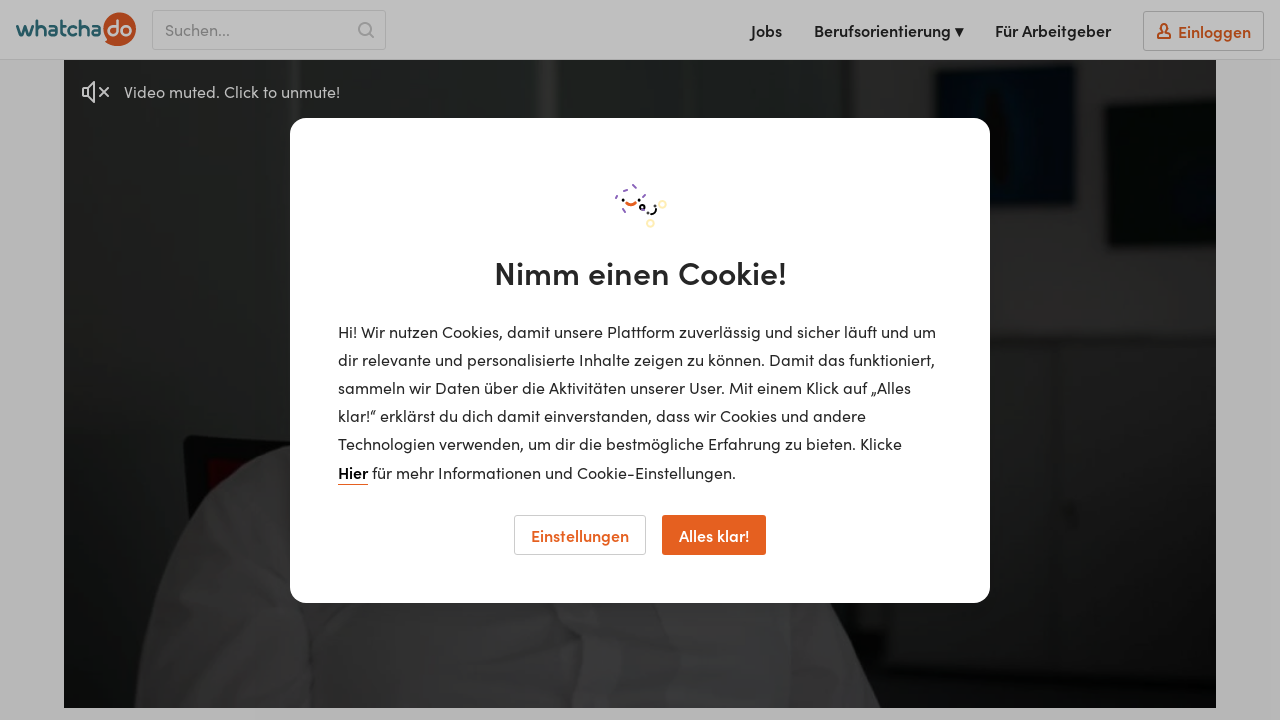

--- FILE ---
content_type: text/html; charset=utf-8
request_url: https://www.whatchado.com/de/stories/matthias-gunsch
body_size: 27957
content:
<!DOCTYPE html> <html lang="de"><head><meta charSet="utf-8"/><script data-react-helmet="true" type="application/ld+json">{"@context":"https://schema.org","@type":"Organization","url":"https://www.whatchado.com","logo":"https://assets.whatchado.com/images/logo/whatchado.png"}</script><script data-react-helmet="true">
				window.consentListener = null;
				window.wcdConsentListener = (callback) => {
					console.log('Hello there!');
					window.consentListener = callback;
				}
			</script><script data-react-helmet="true">dataLayer=[{"matching_complete":false,"ga_view":"website","defaultConsentConfig":{"adConsentGranted":false,"analyticsConsentGranted":false,"personalizationConsentGranted":false,"securityConsentGranted":true,"functionalityConsentGranted":true}}]</script><script data-react-helmet="true">(function(w,d,s,l,i){w[l]=w[l]||[];w[l].push({'gtm.start':
new Date().getTime(),event:'gtm.js'});var f=d.getElementsByTagName(s)[0],
j=d.createElement(s),dl=l!='dataLayer'?'&l='+l:'';j.async=true;j.src=
'//www.googletagmanager.com/gtm.js?id='+i+dl;f.parentNode.insertBefore(j,f);
})(window,document,'script','dataLayer','GTM-K5BMG63');</script><script data-react-helmet="true">dataLayer.push({
						page_type:'Story',
						channel_name:"Generali Österreich",
						channel_id:'c-213',
						video_id:'3226',
						video_type:'jobstory',
						content_lang:'de',
						ids:'_,c-213,craft-14821'
					})</script><script data-react-helmet="true" type="application/ld+json">{"@context":"https://schema.org","@type":"VideoObject","name":"Matthias Gunsch","description":"“Sich selber den Tag oder die Woche zu organisieren, Freiheiten auch ausleben”, wie zum Beispiel einmal ein verlängertes Frühstück mit der Familie, das weiß Matthias Gunsch, Kundenberater bei der Generali Gruppe Österreich, an seinem Job besonders zu schätzen. Die Einschränkung: “Das Leid der Kunden, das an uns herangetragen wird. Das geht dann schon unter die Haut.”","thumbnailUrl":[["https://assets.whatchado.com/images/videos/859af1e6532d14b5467aa36b0ac70b0c/matthias_gunsch.1430301911.wvideo_preview.jpg"]],"uploadDate":"2014-09-25","embedUrl":"https://www.whatchado.com/de/embeds/videos/matthias-gunsch"}</script><script data-react-helmet="true" type="application/ld+json">{"@context":"https://schema.org","@type":"BreadcrumbList","itemListElement":[{"@type":"ListItem","position":1,"name":"Videos","item":"https://www.whatchado.com/de/stories"},{"@type":"ListItem","position":2,"name":"Matthias Gunsch","item":"https://www.whatchado.com/de/stories/matthias-gunsch"}]}</script><title data-react-helmet="true">Matthias Gunsch | Kundenbetreuer | whatchado</title><meta data-react-helmet="true" name="robots" content="index,follow"/><meta data-react-helmet="true" property="og:title" content="Matthias Gunsch | Kundenbetreuer"/><meta data-react-helmet="true" name="description" content="Matthias Gunsch ist Kundenbetreuer  Videostories ✔︎ Interview ✔︎ Lebenslauf ✔︎ Tätigkeit ✔︎ Vor- &amp; Nachteile ✔︎ Jetzt klicken!"/><meta data-react-helmet="true" property="og:description" content="Matthias Gunsch ist Kundenbetreuer  Videostories ✔︎ Interview ✔︎ Lebenslauf ✔︎ Tätigkeit ✔︎ Vor- &amp; Nachteile ✔︎ Jetzt klicken!"/><meta data-react-helmet="true" property="og:type" content="video.other"/><meta data-react-helmet="true" property="og:image" content="https://assets.whatchado.com/images/videos/859af1e6532d14b5467aa36b0ac70b0c/matthias_gunsch.1430301911.wvideo_preview.jpg"/><meta data-react-helmet="true" property="og:image:secure_url" content="https://assets.whatchado.com/images/videos/859af1e6532d14b5467aa36b0ac70b0c/matthias_gunsch.1430301911.wvideo_preview.jpg"/><meta data-react-helmet="true" property="og:video" content="https://videos.whatchado.com/matthias-gunsch-mp4-low-ng-5804b6cda8007.mp4"/><link data-react-helmet="true" rel="canonical" href="https://www.whatchado.com/de/stories/matthias-gunsch"/><meta name="viewport" content="width=device-width, initial-scale=1, viewport-fit=cover"/><meta name="author" content="whatchado GmbH"/><meta name="theme-color" content="#E56020" media="(prefers-color-scheme: light)"/><meta name="theme-color" content="#C44408" media="(prefers-color-scheme: dark)"/><meta name="msapplication-config" content="/favicons/browserconfig.xml"/><meta name="msapplication-TileColor" content="#4495A6"/><meta name="google-signin-client_id" content="283316269218-cafgo4ikt4oa4nve1tk8g738pjaead8i.apps.googleusercontent.com"/><meta property="fb:app_id" content="584230034950518"/><meta property="twitter:card" content="summary"/><meta property="twitter:site" content="@whatchado"/><meta property="twitter:creator" content="@whatchado"/><meta property="og:site_name" content="whatchado"/><meta property="og:url" content="https://www.whatchado.com/de/stories/matthias-gunsch"/><link rel="stylesheet" href="/app/main.2d609d0a11cea50f516b.css"/><link rel="apple-touch-icon" sizes="180x180" href="/favicons/apple-touch-icon.png"/><link rel="icon" type="image/png" sizes="32x32" href="/favicons/favicon-32x32.png"/><link rel="icon" type="image/png" sizes="16x16" href="/favicons/favicon-16x16.png"/><link rel="manifest" href="/favicons/manifest.json"/><link rel="mask-icon" href="/favicons/safari-pinned-tab.svg" color="#E15C26"/><link rel="shortcut icon" href="/favicons/favicon.ico"/><link rel="stylesheet" href="https://use.typekit.net/ymg8qdq.css"/></head><body class="body--node"><div id="reactBody" class="app"><noscript><iframe src="//www.googletagmanager.com/ns.html?id=GTM-K5BMG63" title="gtm" height="0" width="0" style="display:none;visibility:hidden"></iframe></noscript><div class="app__content app__content--full"><nav class="navbar "><button type="button" class="navbar__safari-position-helper">close</button><div class="navbar__head"><a href="/de" class="navbar__logo" aria-label="whatchado logo"><div class="navbar__logo-icon"><svg width="120" height="35" viewBox="0 0 239 68" class=""><g fill="none"><g fill="#E15C26"><ellipse cx="219.2" cy="36.5" rx="6.3" ry="6.3"></ellipse><path d="M187.3 36.4C187.2 38.6 188.4 40.6 190.2 41.8 192.1 43 194.5 43 196.4 42 198.4 40.9 199.6 38.9 199.7 36.8L199.7 30.7 192.4 30.7C189.5 30.9 187.2 33.4 187.3 36.4L187.3 36.4Z"></path><path d="M206.6 0L206.4 0C194.8 0 184.1 6.2 178.3 16.2 172.5 26.2 172.5 38.5 178.3 48.6 179 49.8 179.8 51 180.7 52.3 184.3 58.2 173.3 55.9 178.9 59.8 185.7 64.6 193.8 67.2 202.1 67.1L202.5 67.1C214.5 67.2 225.8 61.7 233 52.1 237 46.3 239.1 39.5 238.9 32.5L238.9 32.2C238.8 14.5 224.4 0.1 206.6 0ZM193.2 48C190.2 48 187.3 46.9 185.1 44.7 183 42.6 181.8 39.7 181.9 36.7 181.9 30.4 186.9 25.3 193.2 25.1L199.5 25.1 199.5 16.3C199.5 14.9 200.7 13.7 202.1 13.7 203.5 13.7 204.7 14.9 204.7 16.3L204.7 20.2C204.7 26.8 204.7 30.2 204.7 36.5 204.6 42.8 199.5 47.9 193.2 48ZM219 48C212.7 48 207.5 42.8 207.5 36.5 207.5 30.1 212.7 24.9 219 24.9 225.4 24.9 230.6 30.1 230.6 36.5 230.6 42.8 225.5 47.9 219.2 48L219 48Z"></path></g><g fill="#347684"><path d="M113.9 25.2C108.3 25 103.3 28.9 102.3 34.3 101.1 39.4 103.7 44.7 108.6 47.1 110 47.7 111.6 48 113.1 48 116 48.1 118.8 47.1 120.9 45.1 122.1 44.1 122.2 42.5 121.4 41.3 120.9 40.7 120.2 40.3 119.4 40.3 118.8 40.3 118.2 40.5 117.7 40.9L117 41.3C116.6 41.6 116.3 41.8 115.9 42 115 42.5 114.1 42.8 113.1 42.8 111.3 42.7 109.6 41.8 108.6 40.3 106.9 38 107 34.9 108.8 32.6 109.9 31.4 111.5 30.6 113.1 30.6 114.3 30.6 115.5 31 116.4 31.6L117 32C117.6 32.4 118.3 32.8 119 33 119.1 33.1 119.3 33.1 119.5 33 120.4 33 121.3 32.4 121.7 31.6 122.3 30.3 121.9 28.8 120.8 27.9 118.9 26.2 116.5 25.2 114 25"></path><path d="M80.8 27C79.4 25.7 77.5 25 75.5 25L67.7 25C66.3 25 65.1 26.2 65.1 27.6 65.1 29 66.3 30.2 67.7 30.2L75.5 30.2C76.1 30.2 76.7 30.4 77.1 30.8 77.5 31.2 77.7 31.7 77.7 32.3L77.7 33.4 71.1 33.4C69.2 33.5 67.3 34.3 66 35.6 64.7 37 64 38.9 64 40.8 64 44.7 67.2 47.9 71.1 48L76.1 48C79.9 48 82.9 44.9 83 41.1L83 32.1C83 30.2 82.3 28.4 81 27.1L80.8 27ZM77.7 40.8C77.7 41.3 77.5 41.7 77.2 42.1 76.8 42.4 76.4 42.6 75.9 42.6L71 42.6C69.8 42.6 68.9 41.7 68.9 40.5 68.9 39.4 69.8 38.5 71 38.5L77.7 38.5 77.7 40.8Z"></path><path d="M166.9 27C165.4 25.7 163.5 25 161.6 25L153.8 25C152.4 25 151.2 26.2 151.2 27.6 151.2 29 152.4 30.2 153.8 30.2L161.6 30.2C162.2 30.2 162.8 30.4 163.2 30.8 163.6 31.2 163.8 31.7 163.8 32.3L163.8 33.4 157.2 33.4C155.2 33.4 153.4 34.2 152 35.6 150.7 37 150 38.8 150 40.8 150 44.7 153.2 47.9 157.1 48L162.1 48C165.9 48 168.9 44.9 169 41.1L169 32.1C169 30.2 168.3 28.3 166.9 27L166.9 27ZM163.9 40.8C163.9 41.3 163.7 41.7 163.3 42.1 163 42.4 162.5 42.6 162 42.6L157.1 42.6C156 42.6 155.1 41.7 155.1 40.5 155.1 39.4 156 38.5 157.1 38.5L163.9 38.5 163.9 40.8Z"></path><path d="M61 35.6C61.1 30.8 57.8 26.5 53 25.4 52 25.2 51 25.1 50 25.1 48.1 25.2 46.1 25.6 44.3 26.1 44.3 26.1 44.3 16.8 44.3 16.6 44.3 15.6 43.8 14.8 43 14.3 42.1 13.9 41.1 13.9 40.3 14.3 39.5 14.8 39 15.6 39 16.6 39 16.8 39 35.6 39 44.1L39 45.4C39 46.9 40.2 48 41.6 48 43.1 48 44.3 46.9 44.3 45.4L44.3 36.2C44.4 33.2 47 31 50 31.1 53.1 31 55.6 33.3 55.7 36.3L55.7 45.4C55.7 46.8 56.9 48 58.4 48 59.8 48 61 46.8 61 45.4 61 44.7 61 38.6 61 35.6"></path><path d="M147 35.6C147.1 30.8 143.8 26.5 139 25.4 138 25.2 137 25.1 136 25.1 134.1 25.2 132.1 25.6 130.3 26.1 130.3 26.1 130.3 16.8 130.3 16.6 130.3 15.6 129.8 14.8 129 14.3 128.1 13.9 127.1 13.9 126.3 14.3 125.5 14.8 125 15.6 125 16.6 125 16.8 125 35.6 125 44.1L125 45.4C125 46.9 126.2 48 127.6 48 129.1 48 130.3 46.9 130.3 45.4L130.3 36.2C130.4 33.3 133 31 136 31.1 139.1 31 141.6 33.4 141.7 36.3L141.7 45.4C141.7 46.9 142.9 48 144.4 48 145.8 48 147 46.9 147 45.4 147 44.7 147 38.6 147 35.6"></path><path d="M35.2 25.8C34.7 25.3 34 25 33.3 25 32.1 25 31 25.8 30.6 26.9L25.6 42.1 20.6 26.8C20.3 25.7 19.2 24.9 18 25 16.8 24.9 15.7 25.7 15.4 26.8L10.5 42.1 5.4 26.9C5 25.8 3.9 25 2.8 25 2 25 1.3 25.3 0.8 25.8 0.3 26.3 0 26.9 0 27.6 0 27.9 0.1 28.2 0.1 28.5L5.5 44.7C6.2 46.7 8.2 48.1 10.4 48 12.6 48.1 14.6 46.7 15.3 44.7 15.9 42.9 18 36.4 18 36.4 18 36.4 20 42.9 20.7 44.7 21.4 46.7 23.4 48.1 25.5 48 27.7 48.1 29.8 46.7 30.5 44.7L35.9 28.5C35.9 28.2 36 27.9 36 27.6 36 26.9 35.7 26.3 35.2 25.8"></path><path d="M98.3 42.8C95.5 42.5 94 41.4 93.5 39.4 93.3 38.4 93.2 37.5 93.2 36.5L93.2 30.3 98.4 30.3C99.8 30.3 101 29.2 101 27.8 101 26.3 99.8 25.2 98.4 25.2L93.2 25.2C93.2 25.2 93.2 16.6 93.2 16.6 93.2 15.1 92 14 90.6 14 89.2 14 88 15.1 88 16.6 88 16.6 88 38.9 88 38.9 87.8 41.3 88.7 43.6 90.5 45.3 92.5 47.1 95.3 48.1 98.1 48 98.7 48 99.4 47.8 99.9 47.4 100.4 46.9 100.6 46.3 100.6 45.6 100.7 45 100.5 44.3 100 43.8 99.6 43.3 98.9 42.9 98.3 42.9"></path></g></g></svg></div></a><div class="navbar__search"><div class="navbar__search-input-wrapper functional-input functional-input--legacy functional-input--wide navbar__search-input-wrapper--show"><div class="text-input-new__wrapper navbar__search-input functional-input__input fill--orange"><div class="text-input-new__container"><input class="text-input-new__input" type="text" name="search" placeholder="Suchen..." autoComplete="off" value=""/></div><span class="text-input-new__underline text-input-new__underline--new"></span></div><svg width="16" height="16" class="navbar__search-indicator-icon fill--grey-4" viewBox="0 0 16 16"></svg><button type="button" class="functional-btn navbar__search-input-submit functional-input__button functional-btn--no-text" aria-label="Search"><svg width="16" height="16" class="functional-btn__svg  functional-btn__svg--no-text" viewBox="0 0 16 16"></svg></button></div></div><button type="button" aria-label="Open sidebar" class="navbar__sidebar-toggle"><svg width="32" height="32" class="" viewBox="0 0 32 32"></svg></button></div><div class="navbar__wrapper navbar__wrapper--no-transition"><div class="navbar__right-menu"><a class="navbar__right-menu-item" href="/de/jobs"><svg width="16" height="16" class="lap-and-up--hidden fill--orange" viewBox="0 0 16 16"></svg>Jobs</a><div class="tooltip navbar__dropdown tooltip--hidden"><div class="" role="button" tabindex="0"><span class="navbar__right-menu-item">Berufsorientierung ▾</span></div><div class="tooltip__popup tooltip__popup--navigation-right"><div class="tooltip__popup-content navbar__dropdown-list tooltip__popup-content--navigation"><div><a class="navbar__dropdown-item" href="/de/careers"><svg width="16" height="16" class="lap-and-up--hidden fill--orange" viewBox="0 0 16 16"></svg>Berufsorientierung Startseite</a><a class="navbar__dropdown-item" href="/de/matching"><svg width="16" height="16" class="lap-and-up--hidden fill--orange" viewBox="0 0 16 16"></svg>Matching</a><a class="navbar__dropdown-item" href="/de/organizations"><svg width="16" height="16" class="lap-and-up--hidden fill--orange" viewBox="0 0 16 16"></svg>Arbeitgeber</a><a class="navbar__dropdown-item navbar__active-item" href="/de/stories"><svg width="16" height="16" class="lap-and-up--hidden fill--orange" viewBox="0 0 16 16"></svg>Videos</a><a class="navbar__dropdown-item" href="/de/search"><svg width="16" height="16" class="lap-and-up--hidden fill--orange" viewBox="0 0 16 16"></svg>Alle Inhalte</a></div></div></div></div><div class="lap-and-up--hidden margin-half--bottom"><div class="soft-half--ends soft--sides"><div class="milli color--purple-dark-2 border--purple-dark-2 border--bottom">Berufsorientierung</div></div><div><a class="navbar__dropdown-item" href="/de/careers"><svg width="16" height="16" class="lap-and-up--hidden fill--orange" viewBox="0 0 16 16"></svg>Berufsorientierung Startseite</a><a class="navbar__dropdown-item" href="/de/matching"><svg width="16" height="16" class="lap-and-up--hidden fill--orange" viewBox="0 0 16 16"></svg>Matching</a><a class="navbar__dropdown-item" href="/de/organizations"><svg width="16" height="16" class="lap-and-up--hidden fill--orange" viewBox="0 0 16 16"></svg>Arbeitgeber</a><a class="navbar__dropdown-item navbar__active-item" href="/de/stories"><svg width="16" height="16" class="lap-and-up--hidden fill--orange" viewBox="0 0 16 16"></svg>Videos</a><a class="navbar__dropdown-item" href="/de/search"><svg width="16" height="16" class="lap-and-up--hidden fill--orange" viewBox="0 0 16 16"></svg>Alle Inhalte</a></div></div><a class="navbar__right-menu-item" target="_self" href="/de/business"><svg width="16" height="16" class="tablet-and-up--hidden fill--purple-dark-2" viewBox="0 0 16 16"></svg>Für Arbeitgeber</a><a rel="nofollow" class="navbar__right-menu-item navbar__right-menu-item--login" href="/de/business/auth/login"><span class="navbar__login-btn"><svg width="16" height="16" class="fill--orange" viewBox="0 0 16 16"></svg><span class="navbar__login-btn-text soft-quarter--left">Einloggen</span></span></a></div></div></nav><div class="sticky-container"></div><div class="sticky-container"><main class="hard--top"><div class="grid-limiter"><div><div class="video-placeholder"><div class="video-placeholder__helper"></div><div class="video-placeholder__wrapper"><img loading="lazy" alt="Thumbnail of video" sizes="100vw" class="video-placeholder__img" src="https://wl.imgix.net/images/videos/859af1e6532d14b5467aa36b0ac70b0c/matthias_gunsch.1430301911.wvideo_preview.jpg?auto=format&amp;fit=crop&amp;q=50&amp;lossless=false&amp;w=1000&amp;ar=16%3A9&amp;disableSrcSet=true"/></div><div class="video-placeholder__wrapper"><div class="video"></div></div></div></div><div class="subheader"><div class="subheader__info-block"><div class="subheader__info-block-container"><div class="subheader__page-title"><span class="weight--bold flex align-center color--orange"><span class="subheader__page-title-small soft-quarter--right">Matthias Gunsch</span></span><div class="subheader__page-title-big beta hard--top"><span class="vertical--middle margin-half--right"><span>Kundenbetreuer</span></span></div><span class="kilo-line-height">bei <a class="a--underlined" target="_self" href="/de/organizations/generali-gruppe-oesterreich">Generali Österreich</a></span></div></div></div><div class="subheader__functionals"></div></div></div><section class="soft--section hard--top section--zebra-odd"><div class="grid-limiter"><div class="grid"><div class="grid__item tablet-and-down--one-whole"><div class="info-list"></div><div class="read-more white"><div class="read-more__wrapper" style="max-height:210px"><div class="read-more__content"><div class="p--lead weight--normal">“Sich selber den Tag oder die Woche zu organisieren, Freiheiten auch ausleben”, wie zum Beispiel einmal ein verlängertes Frühstück mit der Familie, das weiß Matthias Gunsch, Kundenberater bei der Generali Gruppe Österreich, an seinem Job besonders zu schätzen. Die Einschränkung: “Das Leid der Kunden, das an uns herangetragen wird. Das geht dann schon unter die Haut.”</div></div></div></div></div></div></div></section><section class="soft--section block section--zebra-odd"><div class="grid-limiter"><div class="grid"><div class="grid__item three-twelfths lap--one-third tablet-and-down--one-whole "><h2 class="gamma soft--bottom hard--top">Unternehmen</h2><a class="a--no-hover-color" target="_self" href="/de/organizations/generali-gruppe-oesterreich"><div class="asset-box clear-text-padding asset-box--clickable"><div class="asset-box__top-container"><div class="asset-box__top"><div class="asset-box__logo-wrapper"><div class="asset-box__logo"><img style="max-width:75%;max-height:75%" loading="lazy" alt="Logo of Generali Österreich" width="575" height="324" src="https://wcd-craft.imgix.net/assets/img/logo/e7ca1b4bcef951bc4fb32610bf15be61.png?auto=format&amp;fit=fillmax&amp;q=75&amp;lossless=true&amp;h=324&amp;w=575" srcSet="https://wcd-craft.imgix.net/assets/img/logo/e7ca1b4bcef951bc4fb32610bf15be61.png?auto=format&amp;fit=fillmax&amp;lossless=true&amp;q=75&amp;w=575&amp;h=324&amp;dpr=1 1x,
https://wcd-craft.imgix.net/assets/img/logo/e7ca1b4bcef951bc4fb32610bf15be61.png?auto=format&amp;fit=fillmax&amp;lossless=true&amp;q=75&amp;w=575&amp;h=324&amp;dpr=2 2x,
https://wcd-craft.imgix.net/assets/img/logo/e7ca1b4bcef951bc4fb32610bf15be61.png?auto=format&amp;fit=fillmax&amp;lossless=true&amp;q=75&amp;w=575&amp;h=324&amp;dpr=3 3x,
https://wcd-craft.imgix.net/assets/img/logo/e7ca1b4bcef951bc4fb32610bf15be61.png?auto=format&amp;fit=fillmax&amp;lossless=true&amp;q=75&amp;w=575&amp;h=324&amp;dpr=4 4x,
https://wcd-craft.imgix.net/assets/img/logo/e7ca1b4bcef951bc4fb32610bf15be61.png?auto=format&amp;fit=fillmax&amp;lossless=true&amp;q=75&amp;w=575&amp;h=324&amp;dpr=5 5x"/></div></div><div class="asset-box__community-flag-holder"></div></div><div class="asset-box__info-overlay "><div class="asset-box__matching"></div><div class="asset-box__info-overlay-item asset-box__info-overlay-item--grey"><svg width="16" height="16" class="" viewBox="0 0 16 16"></svg>43</div><div class="asset-box__info-overlay-item asset-box__info-overlay-item--grey"><svg width="16" height="16" class="" viewBox="0 0 16 16"></svg>48</div></div></div><div class="asset-box__bottom-container"><div class="asset-box__details-subheaders"><p class="asset-box__channel-title">Generali Österreich</p><p class="asset-box__channel-location">Österreich</p></div></div></div></a></div><div class="grid__item push--desk--one-twelfth two-thirds tablet-and-down--one-whole"><h2 class="gamma soft--bottom lap-and-up--hard-top">Jobs bei Generali Österreich</h2><div class="list job-ad-list job-ad-list--horizontal-box"><div class="job-ad-list__item  job-ad-list__item--horizontal-box"><div class="job-ad asset-box asset-box--clickable job-ad--horizontal-box"><a class="a--no-hover-color" href="/de/job/vertriebscoach-sales-talents-(wmd)-verkaufsgebiet-west-(tiroler-oberland)-133155"><div class="job-ad__wrapper"><div class="job-ad__image-container"><img loading="lazy" alt="Vertriebscoach Sales Talents (w/m/d) - Verkaufsgebiet West (Tiroler Oberland)" width="575" height="324" class="job-ad__image" src="https://wl.imgix.net/mediasyncer/Craft-1642407/thumb_aQNIKUKqVDcWIW7BIIl8Yw.jpg?auto=format&amp;fit=crop&amp;q=50&amp;lossless=true&amp;crop=center&amp;h=324&amp;w=575" srcSet="https://wl.imgix.net/mediasyncer/Craft-1642407/thumb_aQNIKUKqVDcWIW7BIIl8Yw.jpg?auto=format&amp;fit=crop&amp;lossless=true&amp;crop=center&amp;q=50&amp;w=575&amp;h=324&amp;dpr=1 1x,
https://wl.imgix.net/mediasyncer/Craft-1642407/thumb_aQNIKUKqVDcWIW7BIIl8Yw.jpg?auto=format&amp;fit=crop&amp;lossless=true&amp;crop=center&amp;q=50&amp;w=575&amp;h=324&amp;dpr=2 2x,
https://wl.imgix.net/mediasyncer/Craft-1642407/thumb_aQNIKUKqVDcWIW7BIIl8Yw.jpg?auto=format&amp;fit=crop&amp;lossless=true&amp;crop=center&amp;q=50&amp;w=575&amp;h=324&amp;dpr=3 3x,
https://wl.imgix.net/mediasyncer/Craft-1642407/thumb_aQNIKUKqVDcWIW7BIIl8Yw.jpg?auto=format&amp;fit=crop&amp;lossless=true&amp;crop=center&amp;q=50&amp;w=575&amp;h=324&amp;dpr=4 4x,
https://wl.imgix.net/mediasyncer/Craft-1642407/thumb_aQNIKUKqVDcWIW7BIIl8Yw.jpg?auto=format&amp;fit=crop&amp;lossless=true&amp;crop=center&amp;q=50&amp;w=575&amp;h=324&amp;dpr=5 5x"/><div class="job-ad__image-shadow"></div><div class="job-ad__image-overlay job-ad__image-overlay--bg"><div class="job-ad__flag-holder"><div class="job-ad__flag"><span class="flag flag--inverse-purple"><svg width="16" height="16" class="flag__icon fill--white" viewBox="0 0 16 16"></svg><span class="flag__text flag__text--job">Job</span></span></div></div><span class="job-ad__date job-ad__date--mobile color--white"><span>vor 5 Tagen</span></span><div class="job-ad__cta-holder"><span class="job-ad__cta-button flag"><span class="flag__text">Zur Stellenausschreibung</span></span></div></div></div><div class="job-ad__content"><div class="job-ad__job"><span class="job-ad__title"><span class="job-ad__title-text">Vertriebscoach Sales Talents (w/m/d) - Verkaufsgebiet West (Tiroler Oberland)</span></span><div class="job-ad__info-container"><span><span class="pill margin-half--right pill--purple pill--tiny" id=""><span class="pill__text">Vollzeit</span></span></span><span class="job-ad__date"><span>vor 5 Tagen</span></span></div><span class="job-ad__location">Imst, Österreich </span></div><div class="job-ad__channel"><div class="job-ad__channel-info"><span class="job-ad__channel-name">Generali Österreich</span></div><div class="job-ad__logo-bottom"><img loading="lazy" alt="Logo of Generali Österreich" height="48" src="https://wcd-craft.imgix.net/assets/img/logo/e7ca1b4bcef951bc4fb32610bf15be61.png?auto=format&amp;fit=clip&amp;q=50&amp;lossless=true&amp;h=48" srcSet="https://wcd-craft.imgix.net/assets/img/logo/e7ca1b4bcef951bc4fb32610bf15be61.png?auto=format&amp;fit=clip&amp;lossless=true&amp;q=50&amp;h=48&amp;dpr=1 1x,
https://wcd-craft.imgix.net/assets/img/logo/e7ca1b4bcef951bc4fb32610bf15be61.png?auto=format&amp;fit=clip&amp;lossless=true&amp;q=50&amp;h=48&amp;dpr=2 2x,
https://wcd-craft.imgix.net/assets/img/logo/e7ca1b4bcef951bc4fb32610bf15be61.png?auto=format&amp;fit=clip&amp;lossless=true&amp;q=50&amp;h=48&amp;dpr=3 3x,
https://wcd-craft.imgix.net/assets/img/logo/e7ca1b4bcef951bc4fb32610bf15be61.png?auto=format&amp;fit=clip&amp;lossless=true&amp;q=50&amp;h=48&amp;dpr=4 4x,
https://wcd-craft.imgix.net/assets/img/logo/e7ca1b4bcef951bc4fb32610bf15be61.png?auto=format&amp;fit=clip&amp;lossless=true&amp;q=50&amp;h=48&amp;dpr=5 5x"/></div></div></div></div></a></div></div><div class="job-ad-list__item  job-ad-list__item--horizontal-box"><div class="job-ad asset-box asset-box--clickable job-ad--horizontal-box"><a class="a--no-hover-color" href="/de/job/spezialist_in-versicherungstechnik-kfzrechtsschutz-vertrag-132486"><div class="job-ad__wrapper"><div class="job-ad__image-container"><img loading="lazy" alt="Spezialist_in Versicherungstechnik KFZ//Rechtsschutz Vertrag" width="575" height="324" class="job-ad__image" src="https://wl.imgix.net/images/videos/b973b9504f129bc9ef1140062cd71baa/beate_lobnig.1430397221.wvideo_preview.jpg?auto=format&amp;fit=crop&amp;q=50&amp;lossless=true&amp;crop=center&amp;h=324&amp;w=575" srcSet="https://wl.imgix.net/images/videos/b973b9504f129bc9ef1140062cd71baa/beate_lobnig.1430397221.wvideo_preview.jpg?auto=format&amp;fit=crop&amp;lossless=true&amp;crop=center&amp;q=50&amp;w=575&amp;h=324&amp;dpr=1 1x,
https://wl.imgix.net/images/videos/b973b9504f129bc9ef1140062cd71baa/beate_lobnig.1430397221.wvideo_preview.jpg?auto=format&amp;fit=crop&amp;lossless=true&amp;crop=center&amp;q=50&amp;w=575&amp;h=324&amp;dpr=2 2x,
https://wl.imgix.net/images/videos/b973b9504f129bc9ef1140062cd71baa/beate_lobnig.1430397221.wvideo_preview.jpg?auto=format&amp;fit=crop&amp;lossless=true&amp;crop=center&amp;q=50&amp;w=575&amp;h=324&amp;dpr=3 3x,
https://wl.imgix.net/images/videos/b973b9504f129bc9ef1140062cd71baa/beate_lobnig.1430397221.wvideo_preview.jpg?auto=format&amp;fit=crop&amp;lossless=true&amp;crop=center&amp;q=50&amp;w=575&amp;h=324&amp;dpr=4 4x,
https://wl.imgix.net/images/videos/b973b9504f129bc9ef1140062cd71baa/beate_lobnig.1430397221.wvideo_preview.jpg?auto=format&amp;fit=crop&amp;lossless=true&amp;crop=center&amp;q=50&amp;w=575&amp;h=324&amp;dpr=5 5x"/><div class="job-ad__image-shadow"></div><div class="job-ad__image-overlay job-ad__image-overlay--bg"><div class="job-ad__flag-holder"><div class="job-ad__flag"><span class="flag flag--inverse-purple"><svg width="16" height="16" class="flag__icon fill--white" viewBox="0 0 16 16"></svg><span class="flag__text flag__text--job">Job</span></span></div></div><span class="job-ad__date job-ad__date--mobile color--white"><span>vor 6 Tagen</span></span><div class="job-ad__cta-holder"><span class="job-ad__cta-button flag"><span class="flag__text">Zur Stellenausschreibung</span></span></div></div></div><div class="job-ad__content"><div class="job-ad__job"><span class="job-ad__title"><span class="job-ad__title-text">Spezialist_in Versicherungstechnik KFZ//Rechtsschutz Vertrag</span></span><div class="job-ad__info-container"><span><span class="pill margin-half--right pill--purple pill--tiny" id=""><span class="pill__text">Vollzeit</span></span></span><span class="job-ad__date"><span>vor 6 Tagen</span></span></div><span class="job-ad__location">Linz, Österreich </span></div><div class="job-ad__channel"><div class="job-ad__channel-info"><span class="job-ad__channel-name">Generali Österreich</span></div><div class="job-ad__logo-bottom"><img loading="lazy" alt="Logo of Generali Österreich" height="48" src="https://wcd-craft.imgix.net/assets/img/logo/e7ca1b4bcef951bc4fb32610bf15be61.png?auto=format&amp;fit=clip&amp;q=50&amp;lossless=true&amp;h=48" srcSet="https://wcd-craft.imgix.net/assets/img/logo/e7ca1b4bcef951bc4fb32610bf15be61.png?auto=format&amp;fit=clip&amp;lossless=true&amp;q=50&amp;h=48&amp;dpr=1 1x,
https://wcd-craft.imgix.net/assets/img/logo/e7ca1b4bcef951bc4fb32610bf15be61.png?auto=format&amp;fit=clip&amp;lossless=true&amp;q=50&amp;h=48&amp;dpr=2 2x,
https://wcd-craft.imgix.net/assets/img/logo/e7ca1b4bcef951bc4fb32610bf15be61.png?auto=format&amp;fit=clip&amp;lossless=true&amp;q=50&amp;h=48&amp;dpr=3 3x,
https://wcd-craft.imgix.net/assets/img/logo/e7ca1b4bcef951bc4fb32610bf15be61.png?auto=format&amp;fit=clip&amp;lossless=true&amp;q=50&amp;h=48&amp;dpr=4 4x,
https://wcd-craft.imgix.net/assets/img/logo/e7ca1b4bcef951bc4fb32610bf15be61.png?auto=format&amp;fit=clip&amp;lossless=true&amp;q=50&amp;h=48&amp;dpr=5 5x"/></div></div></div></div></a></div></div><div class="job-ad-list__item  job-ad-list__item--horizontal-box"><div class="job-ad asset-box asset-box--clickable job-ad--horizontal-box"><a class="a--no-hover-color" href="/de/job/controller_in-kostenmanagement-132315"><div class="job-ad__wrapper"><div class="job-ad__image-container"><img loading="lazy" alt="Controller_in Kostenmanagement" width="575" height="324" class="job-ad__image" src="https://wl.imgix.net/images/videos/dd33dd2a476f058d29fbdd15e3e40d25/manfred_strasser.1417531162.wvideo_preview.jpg?auto=format&amp;fit=crop&amp;q=50&amp;lossless=true&amp;crop=center&amp;h=324&amp;w=575" srcSet="https://wl.imgix.net/images/videos/dd33dd2a476f058d29fbdd15e3e40d25/manfred_strasser.1417531162.wvideo_preview.jpg?auto=format&amp;fit=crop&amp;lossless=true&amp;crop=center&amp;q=50&amp;w=575&amp;h=324&amp;dpr=1 1x,
https://wl.imgix.net/images/videos/dd33dd2a476f058d29fbdd15e3e40d25/manfred_strasser.1417531162.wvideo_preview.jpg?auto=format&amp;fit=crop&amp;lossless=true&amp;crop=center&amp;q=50&amp;w=575&amp;h=324&amp;dpr=2 2x,
https://wl.imgix.net/images/videos/dd33dd2a476f058d29fbdd15e3e40d25/manfred_strasser.1417531162.wvideo_preview.jpg?auto=format&amp;fit=crop&amp;lossless=true&amp;crop=center&amp;q=50&amp;w=575&amp;h=324&amp;dpr=3 3x,
https://wl.imgix.net/images/videos/dd33dd2a476f058d29fbdd15e3e40d25/manfred_strasser.1417531162.wvideo_preview.jpg?auto=format&amp;fit=crop&amp;lossless=true&amp;crop=center&amp;q=50&amp;w=575&amp;h=324&amp;dpr=4 4x,
https://wl.imgix.net/images/videos/dd33dd2a476f058d29fbdd15e3e40d25/manfred_strasser.1417531162.wvideo_preview.jpg?auto=format&amp;fit=crop&amp;lossless=true&amp;crop=center&amp;q=50&amp;w=575&amp;h=324&amp;dpr=5 5x"/><div class="job-ad__image-shadow"></div><div class="job-ad__image-overlay job-ad__image-overlay--bg"><div class="job-ad__flag-holder"><div class="job-ad__flag"><span class="flag flag--inverse-purple"><svg width="16" height="16" class="flag__icon fill--white" viewBox="0 0 16 16"></svg><span class="flag__text flag__text--job">Job</span></span></div></div><span class="job-ad__date job-ad__date--mobile color--white"><span>vor 1 Woche</span></span><div class="job-ad__cta-holder"><span class="job-ad__cta-button flag"><span class="flag__text">Zur Stellenausschreibung</span></span></div></div></div><div class="job-ad__content"><div class="job-ad__job"><span class="job-ad__title"><span class="job-ad__title-text">Controller_in Kostenmanagement</span></span><div class="job-ad__info-container"><span><span class="pill margin-half--right pill--purple pill--tiny" id=""><span class="pill__text">Vollzeit</span></span></span><span class="job-ad__date"><span>vor 1 Woche</span></span></div><span class="job-ad__location">Wien, Österreich </span></div><div class="job-ad__channel"><div class="job-ad__channel-info"><span class="job-ad__channel-name">Generali Österreich</span></div><div class="job-ad__logo-bottom"><img loading="lazy" alt="Logo of Generali Österreich" height="48" src="https://wcd-craft.imgix.net/assets/img/logo/e7ca1b4bcef951bc4fb32610bf15be61.png?auto=format&amp;fit=clip&amp;q=50&amp;lossless=true&amp;h=48" srcSet="https://wcd-craft.imgix.net/assets/img/logo/e7ca1b4bcef951bc4fb32610bf15be61.png?auto=format&amp;fit=clip&amp;lossless=true&amp;q=50&amp;h=48&amp;dpr=1 1x,
https://wcd-craft.imgix.net/assets/img/logo/e7ca1b4bcef951bc4fb32610bf15be61.png?auto=format&amp;fit=clip&amp;lossless=true&amp;q=50&amp;h=48&amp;dpr=2 2x,
https://wcd-craft.imgix.net/assets/img/logo/e7ca1b4bcef951bc4fb32610bf15be61.png?auto=format&amp;fit=clip&amp;lossless=true&amp;q=50&amp;h=48&amp;dpr=3 3x,
https://wcd-craft.imgix.net/assets/img/logo/e7ca1b4bcef951bc4fb32610bf15be61.png?auto=format&amp;fit=clip&amp;lossless=true&amp;q=50&amp;h=48&amp;dpr=4 4x,
https://wcd-craft.imgix.net/assets/img/logo/e7ca1b4bcef951bc4fb32610bf15be61.png?auto=format&amp;fit=clip&amp;lossless=true&amp;q=50&amp;h=48&amp;dpr=5 5x"/></div></div></div></div></a></div></div></div><div class="soft-half--top"><a href="/de/jobs?filters=%5B%7B%22key%22%3A%22channel%22%2C%22values%22%3A%5B%222549%22%5D%7D%5D&amp;ref=%2Fde%2Fstories%2Fmatthias-gunsch"><button class="btn  btn--small btn--purple" type="button"><span class="btn__text">Mehr anzeigen</span></button></a></div></div></div></div></section><section class="soft--section block section--zebra-odd"><div class="grid-limiter"><div class="grid grid--center"><div class="grid__item two-thirds tablet-and-down--one-whole"><h2 class="hard--top text--center">Transkript</h2><div class="milli-paragraph"><p><b>Drei Ratschläge an Dein 14jähriges Ich...?</b></p><p> Ich würde versuchen, eine höhere Schule zu besuchen und auch positiv abzuschließen, wie mit einer Matura. Das Leben leben und genießen und das tun, was ich möchte und meine spätere Zukunft fördert. Immer das tun, was ich möchte. Auf meiner Visitenkarte steht Matthias Gunsch, </p><p><b>Was steht auf Deiner Visitenkarte?</b></p><p> Kundenbetreuer der Generali Versicherung. Sich selber </p><p><b>Was ist das Coolste an Deinem Job?</b></p><p> den Tag zu organisieren und die Woche zu organisieren, Freiheiten auch ausleben lassen, zum Beispiel am Mittwochnachmittag für die Frau einkaufen gehen oder den Donnerstagvormittag noch für ein verlängertes Frühstück mit der Familie zu genießen. Das sind neben dem Gehalt schöne Vorteile, die dieser Beruf hergibt. </p><p><b>Welche Einschränkungen bringt Dein Job mit sich?</b></p><p> Das Leid der Kunden, das an uns herangetragen wird. Sei es in einem Todesfall nach einem Unfall oder Zahlungsschwierigkeiten bei einer Versicherung. Das geht dann schon unter die Haut. Und das nimmt man auch mit nach Hause. Das kann auch passieren, dass es am Wochenende in der Familie besprochen wird, um das zu verarbeiten, weil es in diesem Beruf nicht immer nur Sonnenseiten gibt. </p><p><b>Worum geht es in Deinem Job?</b></p><p> Die Generali Versicherung ist ein Kompositversicherer, was so viel heißt wie, wir bieten alle Sparten an, angefangen von der Kfz-Versicherung, Sachsparten, über Personensparten Unfallversicherung, Lebensversicherungen, Pensionsvorsorgen bis hin zu Finanzdienstleistungen wie Bausparen, Leasing oder Generali Bank mit der gesamten Fondpalette. Mein Job in der Generali Versicherung ist es, Versicherungen zu verkaufen, im Beisein mit dem Kunden Lösungen zu suchen, Versicherungslösungen anzubieten und unterm Strich diese auch mit dem Kunden abzuschließen. Die Versicherungswirtschaft ist eher ein komplizierterer Bereich, dass viele Kunden gar nicht wissen, worum es geht. Und das ist meine Aufgabe, sie hier zu fördern und in die richtige Richtung zu bewegen. Ich male gerne, ich zeichne dem Kunden auf, was für ihn wichtig ist, eruiere im bildnerischen Dasein, was für ihn wichtig ist. Somit ist der Kunde immer bei mir. Wir reden auch auf einer Wellenlänge, in Summe über die gleiche Sparte. Und der Kunde weiß immer was, was jetzt gerade abgeschlossen wird und worüber jetzt gerade gesprochen wird. Das ist sein eine wichtige Vorgehensweise für mich gegenüber dem Kunden, damit er, damit er weiß, wo er steht. Mein weiterer Aufgabenbereich bei der Generali ist es, als Leiter der Verkaufsgruppe junge Mitarbeiter zu führen, zu fordern und zu fördern. Was so viel heißt wie, das tägliche Gespräch mit meinen Teamkollegen anzufangen, damit sie im Alltag leichter von der Hand gehen. Neben E-Mails checken, Telefonate anzunehmen, was meine Kundenbetreuer-Sicht beinhaltet, kommt eben die Aufgabe mit meinen Teamkollegen, diese Gespräche wöchentlich zu führen. Ich bin in Vorarlberg geboren und aufgewachsen. </p><p><b>Wie sieht Dein Werdegang aus?</b></p><p> Ich habe die Volks-, Hauptschule und den polytechnischen Lehrgang besucht. Ich habe mich nachher für eine Tischlerlehre entschieden. Diese habe ich auch bis zu meinem 24. Lebensjahr in einem Möbelhaus ausgeführt und habe danach die Möglichkeit bekommen, in der Versicherungsbranche Fuß zu fassen, was ich bis heute 12 Jahre lang auch gemacht habe. </p><p><b>Ginge es auch ohne Deinen Werdegang?</b></p><p> Mein derzeitiger Beruf kann auch ohne meinen Werdegang sehr gut ausgeführt und gelebt werden. Da spielt es keine Rolle, ob man einen höheren Schulabschluss hat, eine technische Lehre besucht oder einfach eine Ausbildung macht, sondern der, der den Drang zu den Leuten hat und mundwerkstechnisch auf Zack ist, fühlt sich in diesem Beruf sehr wohl.</p></div></div></div></div></section><section class="soft--section block section--zebra-odd"><div class="grid-limiter"><div class="grid"><div class="grid__item onel-whole"><h3 class="hard--top">Mehr von Generali Österreich</h3><div class="soft--top"><div class="scroller story-list"><div class="scroller__container"><div class="scroller__content"><div class="list list--swipeable list--with-hover"><div class="list__item list__item--swipeable story-list__item"><div class="asset-box clear-text-padding asset-box--clickable"><a class="asset-box__link" href="/de/stories/carina-winter"><div class="asset-box__top-container"><div class="asset-box__top"><div class="asset-box__image-overlay"></div><div class="asset-box__play-icon"><svg width="32" height="32" class="" viewBox="0 0 32 32"></svg></div><div class="asset-box__community-flag-holder"></div><div class="asset-box__image-container"><img loading="lazy" alt="Carina Winter" width="575" height="324" class="asset-box__story-image" src="https://wl.imgix.net/mediasyncer/Craft-1642442/thumb_FD690-v64r6NlxxJ4uoSPQ.jpg?auto=format&amp;fit=crop&amp;q=50&amp;lossless=true&amp;crop=faces&amp;h=324&amp;w=575" srcSet="https://wl.imgix.net/mediasyncer/Craft-1642442/thumb_FD690-v64r6NlxxJ4uoSPQ.jpg?auto=format&amp;fit=crop&amp;lossless=true&amp;crop=faces&amp;q=50&amp;w=575&amp;h=324&amp;dpr=1 1x,
https://wl.imgix.net/mediasyncer/Craft-1642442/thumb_FD690-v64r6NlxxJ4uoSPQ.jpg?auto=format&amp;fit=crop&amp;lossless=true&amp;crop=faces&amp;q=50&amp;w=575&amp;h=324&amp;dpr=2 2x,
https://wl.imgix.net/mediasyncer/Craft-1642442/thumb_FD690-v64r6NlxxJ4uoSPQ.jpg?auto=format&amp;fit=crop&amp;lossless=true&amp;crop=faces&amp;q=50&amp;w=575&amp;h=324&amp;dpr=3 3x,
https://wl.imgix.net/mediasyncer/Craft-1642442/thumb_FD690-v64r6NlxxJ4uoSPQ.jpg?auto=format&amp;fit=crop&amp;lossless=true&amp;crop=faces&amp;q=50&amp;w=575&amp;h=324&amp;dpr=4 4x,
https://wl.imgix.net/mediasyncer/Craft-1642442/thumb_FD690-v64r6NlxxJ4uoSPQ.jpg?auto=format&amp;fit=crop&amp;lossless=true&amp;crop=faces&amp;q=50&amp;w=575&amp;h=324&amp;dpr=5 5x"/></div></div><div class="asset-box__info-overlay  asset-box__info-overlay--story"><div class="asset-box__matching"></div><div class="asset-box__info-overlay-item"><svg width="16" height="16" class="margin-quarter--right" viewBox="0 0 16 16"></svg><svg width="16" height="16" class="" viewBox="0 0 16 16"></svg>de</div></div></div><div class="asset-box__bottom-container"><div class="asset-box__story-details"><p class="asset-box__story-name">Carina Winter</p><div><span class="asset-box__story-title">Leiterin Vertriebsgebiet</span></div><p class="asset-box__story-description">„Das Coolste an meinem Job ist, dass wir tagtäglich mit neuen Herausforderungen konfrontiert werden und wir das als Team gemeinsam Tag für Tag super meistern.&quot;, so Carina Winter, Leiterin Vertriebsgebiet bei der Generali Österreich.</p></div></div></a><a href="/de/organizations/generali-gruppe-oesterreich" class=""><div class="asset-box__footer  asset-box__footer--story"><span class="asset-box__company-name">Generali Österreich</span><div class="asset-box__footer-item asset-box__company-logo"><img loading="lazy" alt="Logo of Generali Österreich" height="24" src="https://wcd-craft.imgix.net/assets/img/logo/e7ca1b4bcef951bc4fb32610bf15be61.png?auto=format&amp;fit=clip&amp;q=50&amp;lossless=true&amp;h=24" srcSet="https://wcd-craft.imgix.net/assets/img/logo/e7ca1b4bcef951bc4fb32610bf15be61.png?auto=format&amp;fit=clip&amp;lossless=true&amp;q=50&amp;h=24&amp;dpr=1 1x,
https://wcd-craft.imgix.net/assets/img/logo/e7ca1b4bcef951bc4fb32610bf15be61.png?auto=format&amp;fit=clip&amp;lossless=true&amp;q=50&amp;h=24&amp;dpr=2 2x,
https://wcd-craft.imgix.net/assets/img/logo/e7ca1b4bcef951bc4fb32610bf15be61.png?auto=format&amp;fit=clip&amp;lossless=true&amp;q=50&amp;h=24&amp;dpr=3 3x,
https://wcd-craft.imgix.net/assets/img/logo/e7ca1b4bcef951bc4fb32610bf15be61.png?auto=format&amp;fit=clip&amp;lossless=true&amp;q=50&amp;h=24&amp;dpr=4 4x,
https://wcd-craft.imgix.net/assets/img/logo/e7ca1b4bcef951bc4fb32610bf15be61.png?auto=format&amp;fit=clip&amp;lossless=true&amp;q=50&amp;h=24&amp;dpr=5 5x"/></div></div></a></div></div><div class="list__item list__item--swipeable story-list__item"><div class="asset-box clear-text-padding asset-box--clickable"><a class="asset-box__link" href="/de/stories/patrick-wiedemann"><div class="asset-box__top-container"><div class="asset-box__top"><div class="asset-box__image-overlay"></div><div class="asset-box__play-icon"><svg width="32" height="32" class="" viewBox="0 0 32 32"></svg></div><div class="asset-box__community-flag-holder"></div><div class="asset-box__image-container"><img loading="lazy" alt="Patrick Wiedemann" width="575" height="324" class="asset-box__story-image" src="https://wl.imgix.net/mediasyncer/Craft-1642434/thumb_3_qixRtWp3fKL2X5lXZ4Ag.jpg?auto=format&amp;fit=crop&amp;q=50&amp;lossless=true&amp;crop=faces&amp;h=324&amp;w=575" srcSet="https://wl.imgix.net/mediasyncer/Craft-1642434/thumb_3_qixRtWp3fKL2X5lXZ4Ag.jpg?auto=format&amp;fit=crop&amp;lossless=true&amp;crop=faces&amp;q=50&amp;w=575&amp;h=324&amp;dpr=1 1x,
https://wl.imgix.net/mediasyncer/Craft-1642434/thumb_3_qixRtWp3fKL2X5lXZ4Ag.jpg?auto=format&amp;fit=crop&amp;lossless=true&amp;crop=faces&amp;q=50&amp;w=575&amp;h=324&amp;dpr=2 2x,
https://wl.imgix.net/mediasyncer/Craft-1642434/thumb_3_qixRtWp3fKL2X5lXZ4Ag.jpg?auto=format&amp;fit=crop&amp;lossless=true&amp;crop=faces&amp;q=50&amp;w=575&amp;h=324&amp;dpr=3 3x,
https://wl.imgix.net/mediasyncer/Craft-1642434/thumb_3_qixRtWp3fKL2X5lXZ4Ag.jpg?auto=format&amp;fit=crop&amp;lossless=true&amp;crop=faces&amp;q=50&amp;w=575&amp;h=324&amp;dpr=4 4x,
https://wl.imgix.net/mediasyncer/Craft-1642434/thumb_3_qixRtWp3fKL2X5lXZ4Ag.jpg?auto=format&amp;fit=crop&amp;lossless=true&amp;crop=faces&amp;q=50&amp;w=575&amp;h=324&amp;dpr=5 5x"/></div></div><div class="asset-box__info-overlay  asset-box__info-overlay--story"><div class="asset-box__matching"></div><div class="asset-box__info-overlay-item"><svg width="16" height="16" class="margin-quarter--right" viewBox="0 0 16 16"></svg><svg width="16" height="16" class="" viewBox="0 0 16 16"></svg>de</div></div></div><div class="asset-box__bottom-container"><div class="asset-box__story-details"><p class="asset-box__story-name">Patrick Wiedemann</p><div><span class="asset-box__story-title">Schadenreferent</span></div><p class="asset-box__story-description">„Das Coolste an meinem Job ist, dass man mit allen möglichen Schäden zu tun hat, man hat daher jeden Tag etwas anderes am Tisch und das Home Office ist auch super.&quot;, so Patrick Wiedemann, Schadenreferent bei der Generali Österreich.</p></div></div></a><a href="/de/organizations/generali-gruppe-oesterreich" class=""><div class="asset-box__footer  asset-box__footer--story"><span class="asset-box__company-name">Generali Österreich</span><div class="asset-box__footer-item asset-box__company-logo"><img loading="lazy" alt="Logo of Generali Österreich" height="24" src="https://wcd-craft.imgix.net/assets/img/logo/e7ca1b4bcef951bc4fb32610bf15be61.png?auto=format&amp;fit=clip&amp;q=50&amp;lossless=true&amp;h=24" srcSet="https://wcd-craft.imgix.net/assets/img/logo/e7ca1b4bcef951bc4fb32610bf15be61.png?auto=format&amp;fit=clip&amp;lossless=true&amp;q=50&amp;h=24&amp;dpr=1 1x,
https://wcd-craft.imgix.net/assets/img/logo/e7ca1b4bcef951bc4fb32610bf15be61.png?auto=format&amp;fit=clip&amp;lossless=true&amp;q=50&amp;h=24&amp;dpr=2 2x,
https://wcd-craft.imgix.net/assets/img/logo/e7ca1b4bcef951bc4fb32610bf15be61.png?auto=format&amp;fit=clip&amp;lossless=true&amp;q=50&amp;h=24&amp;dpr=3 3x,
https://wcd-craft.imgix.net/assets/img/logo/e7ca1b4bcef951bc4fb32610bf15be61.png?auto=format&amp;fit=clip&amp;lossless=true&amp;q=50&amp;h=24&amp;dpr=4 4x,
https://wcd-craft.imgix.net/assets/img/logo/e7ca1b4bcef951bc4fb32610bf15be61.png?auto=format&amp;fit=clip&amp;lossless=true&amp;q=50&amp;h=24&amp;dpr=5 5x"/></div></div></a></div></div><div class="list__item list__item--swipeable story-list__item"><div class="asset-box clear-text-padding asset-box--clickable"><a class="asset-box__link" href="/de/stories/manfred-strasser"><div class="asset-box__top-container"><div class="asset-box__top"><div class="asset-box__image-overlay"></div><div class="asset-box__play-icon"><svg width="32" height="32" class="" viewBox="0 0 32 32"></svg></div><div class="asset-box__community-flag-holder"></div><div class="asset-box__image-container"><img loading="lazy" alt="Manfred Strasser" width="575" height="324" class="asset-box__story-image" src="https://wl.imgix.net/images/videos/dd33dd2a476f058d29fbdd15e3e40d25/manfred_strasser.1417531162.wvideo_preview.jpg?auto=format&amp;fit=crop&amp;q=50&amp;lossless=true&amp;crop=faces&amp;h=324&amp;w=575" srcSet="https://wl.imgix.net/images/videos/dd33dd2a476f058d29fbdd15e3e40d25/manfred_strasser.1417531162.wvideo_preview.jpg?auto=format&amp;fit=crop&amp;lossless=true&amp;crop=faces&amp;q=50&amp;w=575&amp;h=324&amp;dpr=1 1x,
https://wl.imgix.net/images/videos/dd33dd2a476f058d29fbdd15e3e40d25/manfred_strasser.1417531162.wvideo_preview.jpg?auto=format&amp;fit=crop&amp;lossless=true&amp;crop=faces&amp;q=50&amp;w=575&amp;h=324&amp;dpr=2 2x,
https://wl.imgix.net/images/videos/dd33dd2a476f058d29fbdd15e3e40d25/manfred_strasser.1417531162.wvideo_preview.jpg?auto=format&amp;fit=crop&amp;lossless=true&amp;crop=faces&amp;q=50&amp;w=575&amp;h=324&amp;dpr=3 3x,
https://wl.imgix.net/images/videos/dd33dd2a476f058d29fbdd15e3e40d25/manfred_strasser.1417531162.wvideo_preview.jpg?auto=format&amp;fit=crop&amp;lossless=true&amp;crop=faces&amp;q=50&amp;w=575&amp;h=324&amp;dpr=4 4x,
https://wl.imgix.net/images/videos/dd33dd2a476f058d29fbdd15e3e40d25/manfred_strasser.1417531162.wvideo_preview.jpg?auto=format&amp;fit=crop&amp;lossless=true&amp;crop=faces&amp;q=50&amp;w=575&amp;h=324&amp;dpr=5 5x"/></div></div><div class="asset-box__info-overlay  asset-box__info-overlay--story"><div class="asset-box__matching"></div><div class="asset-box__info-overlay-item"><svg width="16" height="16" class="margin-quarter--right" viewBox="0 0 16 16"></svg><svg width="16" height="16" class="" viewBox="0 0 16 16"></svg>de</div></div></div><div class="asset-box__bottom-container"><div class="asset-box__story-details"><p class="asset-box__story-name">Manfred Strasser</p><div><span class="asset-box__story-title">Leitung Vertriebs-Controlling</span></div><p class="asset-box__story-description">“Man braucht im Prinzip das Interesse an Zahlen, eine gewisse Neugier um Ursachen zu finden, warum sich das Unternehmen gerade in die Richtung bewegt, wie es sich gerade bewegt”, verrät Manfred Strasser über seinen Beruf als Leiter des Vertriebs-Controllings der Generali Gruppe Österreich. Die Einschränkung seines Jobs? “Man ist als Controller quasi der Lotse, der Kapitän ist wer anderer.”</p></div></div></a><a href="/de/organizations/generali-gruppe-oesterreich" class=""><div class="asset-box__footer  asset-box__footer--story"><span class="asset-box__company-name">Generali Österreich</span><div class="asset-box__footer-item asset-box__company-logo"><img loading="lazy" alt="Logo of Generali Österreich" height="24" src="https://wcd-craft.imgix.net/assets/img/logo/e7ca1b4bcef951bc4fb32610bf15be61.png?auto=format&amp;fit=clip&amp;q=50&amp;lossless=true&amp;h=24" srcSet="https://wcd-craft.imgix.net/assets/img/logo/e7ca1b4bcef951bc4fb32610bf15be61.png?auto=format&amp;fit=clip&amp;lossless=true&amp;q=50&amp;h=24&amp;dpr=1 1x,
https://wcd-craft.imgix.net/assets/img/logo/e7ca1b4bcef951bc4fb32610bf15be61.png?auto=format&amp;fit=clip&amp;lossless=true&amp;q=50&amp;h=24&amp;dpr=2 2x,
https://wcd-craft.imgix.net/assets/img/logo/e7ca1b4bcef951bc4fb32610bf15be61.png?auto=format&amp;fit=clip&amp;lossless=true&amp;q=50&amp;h=24&amp;dpr=3 3x,
https://wcd-craft.imgix.net/assets/img/logo/e7ca1b4bcef951bc4fb32610bf15be61.png?auto=format&amp;fit=clip&amp;lossless=true&amp;q=50&amp;h=24&amp;dpr=4 4x,
https://wcd-craft.imgix.net/assets/img/logo/e7ca1b4bcef951bc4fb32610bf15be61.png?auto=format&amp;fit=clip&amp;lossless=true&amp;q=50&amp;h=24&amp;dpr=5 5x"/></div></div></a></div></div><div class="list__item list__item--swipeable story-list__item"><div class="asset-box clear-text-padding asset-box--clickable"><a class="asset-box__link" href="/de/stories/martin-wunsch"><div class="asset-box__top-container"><div class="asset-box__top"><div class="asset-box__image-overlay"></div><div class="asset-box__play-icon"><svg width="32" height="32" class="" viewBox="0 0 32 32"></svg></div><div class="asset-box__community-flag-holder"></div><div class="asset-box__image-container"><img loading="lazy" alt="Martin Wunsch" width="575" height="324" class="asset-box__story-image" src="https://wl.imgix.net/images/videos/05b4bb941da59a56bace28cb99646a49/martin_wunsch.1417529484.wvideo_preview.jpg?auto=format&amp;fit=crop&amp;q=50&amp;lossless=true&amp;crop=faces&amp;h=324&amp;w=575" srcSet="https://wl.imgix.net/images/videos/05b4bb941da59a56bace28cb99646a49/martin_wunsch.1417529484.wvideo_preview.jpg?auto=format&amp;fit=crop&amp;lossless=true&amp;crop=faces&amp;q=50&amp;w=575&amp;h=324&amp;dpr=1 1x,
https://wl.imgix.net/images/videos/05b4bb941da59a56bace28cb99646a49/martin_wunsch.1417529484.wvideo_preview.jpg?auto=format&amp;fit=crop&amp;lossless=true&amp;crop=faces&amp;q=50&amp;w=575&amp;h=324&amp;dpr=2 2x,
https://wl.imgix.net/images/videos/05b4bb941da59a56bace28cb99646a49/martin_wunsch.1417529484.wvideo_preview.jpg?auto=format&amp;fit=crop&amp;lossless=true&amp;crop=faces&amp;q=50&amp;w=575&amp;h=324&amp;dpr=3 3x,
https://wl.imgix.net/images/videos/05b4bb941da59a56bace28cb99646a49/martin_wunsch.1417529484.wvideo_preview.jpg?auto=format&amp;fit=crop&amp;lossless=true&amp;crop=faces&amp;q=50&amp;w=575&amp;h=324&amp;dpr=4 4x,
https://wl.imgix.net/images/videos/05b4bb941da59a56bace28cb99646a49/martin_wunsch.1417529484.wvideo_preview.jpg?auto=format&amp;fit=crop&amp;lossless=true&amp;crop=faces&amp;q=50&amp;w=575&amp;h=324&amp;dpr=5 5x"/></div></div><div class="asset-box__info-overlay  asset-box__info-overlay--story"><div class="asset-box__matching"></div><div class="asset-box__info-overlay-item"><svg width="16" height="16" class="margin-quarter--right" viewBox="0 0 16 16"></svg><svg width="16" height="16" class="" viewBox="0 0 16 16"></svg>de</div></div></div><div class="asset-box__bottom-container"><div class="asset-box__story-details"><p class="asset-box__story-name">Martin Wunsch</p><div><span class="asset-box__story-title">Kundenbetreuer</span></div><p class="asset-box__story-description">“Sich ständig auf neue Lebenssituationen einstellen, es sind nicht alle Kunden gleich”, ist eine Herausforderung, die Martin Wunsch als Kundenbetreuer bei der Generali Gruppe Österreich tagtäglich bewältigt. Der größte Vorteil seiner Beschäftigung? “Man kann sich die Zeit selbst einteilen, wichtig ist in erster Linie, für den Kunden erreichbar zu sein.”</p></div></div></a><a href="/de/organizations/generali-gruppe-oesterreich" class=""><div class="asset-box__footer  asset-box__footer--story"><span class="asset-box__company-name">Generali Österreich</span><div class="asset-box__footer-item asset-box__company-logo"><img loading="lazy" alt="Logo of Generali Österreich" height="24" src="https://wcd-craft.imgix.net/assets/img/logo/e7ca1b4bcef951bc4fb32610bf15be61.png?auto=format&amp;fit=clip&amp;q=50&amp;lossless=true&amp;h=24" srcSet="https://wcd-craft.imgix.net/assets/img/logo/e7ca1b4bcef951bc4fb32610bf15be61.png?auto=format&amp;fit=clip&amp;lossless=true&amp;q=50&amp;h=24&amp;dpr=1 1x,
https://wcd-craft.imgix.net/assets/img/logo/e7ca1b4bcef951bc4fb32610bf15be61.png?auto=format&amp;fit=clip&amp;lossless=true&amp;q=50&amp;h=24&amp;dpr=2 2x,
https://wcd-craft.imgix.net/assets/img/logo/e7ca1b4bcef951bc4fb32610bf15be61.png?auto=format&amp;fit=clip&amp;lossless=true&amp;q=50&amp;h=24&amp;dpr=3 3x,
https://wcd-craft.imgix.net/assets/img/logo/e7ca1b4bcef951bc4fb32610bf15be61.png?auto=format&amp;fit=clip&amp;lossless=true&amp;q=50&amp;h=24&amp;dpr=4 4x,
https://wcd-craft.imgix.net/assets/img/logo/e7ca1b4bcef951bc4fb32610bf15be61.png?auto=format&amp;fit=clip&amp;lossless=true&amp;q=50&amp;h=24&amp;dpr=5 5x"/></div></div></a></div></div><div class="list__item list__item--swipeable story-list__item"><div class="asset-box clear-text-padding asset-box--clickable"><a class="asset-box__link" href="/de/stories/reinhard-goeth"><div class="asset-box__top-container"><div class="asset-box__top"><div class="asset-box__image-overlay"></div><div class="asset-box__play-icon"><svg width="32" height="32" class="" viewBox="0 0 32 32"></svg></div><div class="asset-box__community-flag-holder"></div><div class="asset-box__image-container"><img loading="lazy" alt="Reinhard Göth" width="575" height="324" class="asset-box__story-image" src="https://wl.imgix.net/images/videos/c4e802350c7954fb2d93a1b49f2f9fec/reinhard_g%C3%B6th.1417530832.wvideo_preview.jpg?auto=format&amp;fit=crop&amp;q=50&amp;lossless=true&amp;crop=faces&amp;h=324&amp;w=575" srcSet="https://wl.imgix.net/images/videos/c4e802350c7954fb2d93a1b49f2f9fec/reinhard_g%C3%B6th.1417530832.wvideo_preview.jpg?auto=format&amp;fit=crop&amp;lossless=true&amp;crop=faces&amp;q=50&amp;w=575&amp;h=324&amp;dpr=1 1x,
https://wl.imgix.net/images/videos/c4e802350c7954fb2d93a1b49f2f9fec/reinhard_g%C3%B6th.1417530832.wvideo_preview.jpg?auto=format&amp;fit=crop&amp;lossless=true&amp;crop=faces&amp;q=50&amp;w=575&amp;h=324&amp;dpr=2 2x,
https://wl.imgix.net/images/videos/c4e802350c7954fb2d93a1b49f2f9fec/reinhard_g%C3%B6th.1417530832.wvideo_preview.jpg?auto=format&amp;fit=crop&amp;lossless=true&amp;crop=faces&amp;q=50&amp;w=575&amp;h=324&amp;dpr=3 3x,
https://wl.imgix.net/images/videos/c4e802350c7954fb2d93a1b49f2f9fec/reinhard_g%C3%B6th.1417530832.wvideo_preview.jpg?auto=format&amp;fit=crop&amp;lossless=true&amp;crop=faces&amp;q=50&amp;w=575&amp;h=324&amp;dpr=4 4x,
https://wl.imgix.net/images/videos/c4e802350c7954fb2d93a1b49f2f9fec/reinhard_g%C3%B6th.1417530832.wvideo_preview.jpg?auto=format&amp;fit=crop&amp;lossless=true&amp;crop=faces&amp;q=50&amp;w=575&amp;h=324&amp;dpr=5 5x"/></div></div><div class="asset-box__info-overlay  asset-box__info-overlay--story"><div class="asset-box__matching"></div><div class="asset-box__info-overlay-item"><svg width="16" height="16" class="margin-quarter--right" viewBox="0 0 16 16"></svg><svg width="16" height="16" class="" viewBox="0 0 16 16"></svg>de</div></div></div><div class="asset-box__bottom-container"><div class="asset-box__story-details"><p class="asset-box__story-name">Reinhard Göth</p><div><span class="asset-box__story-title">Aktuar</span></div><p class="asset-box__story-description">“Meine Aufgabe ist es im Bereich der Lebensversicherung mathematische Modelle für Bestandsanalysen und Bewertungen zu implementieren und die entsprechenden Berechnungen durchzuführen”, erklärt Reinhard Göth seine Position des Aktuars bei der Generali Gruppe Österreich. Die Voraussetzungen: “Es ist auf jeden Fall notwendig, eine mathematische Ausbildung zu haben.”</p></div></div></a><a href="/de/organizations/generali-gruppe-oesterreich" class=""><div class="asset-box__footer  asset-box__footer--story"><span class="asset-box__company-name">Generali Österreich</span><div class="asset-box__footer-item asset-box__company-logo"><img loading="lazy" alt="Logo of Generali Österreich" height="24" src="https://wcd-craft.imgix.net/assets/img/logo/e7ca1b4bcef951bc4fb32610bf15be61.png?auto=format&amp;fit=clip&amp;q=50&amp;lossless=true&amp;h=24" srcSet="https://wcd-craft.imgix.net/assets/img/logo/e7ca1b4bcef951bc4fb32610bf15be61.png?auto=format&amp;fit=clip&amp;lossless=true&amp;q=50&amp;h=24&amp;dpr=1 1x,
https://wcd-craft.imgix.net/assets/img/logo/e7ca1b4bcef951bc4fb32610bf15be61.png?auto=format&amp;fit=clip&amp;lossless=true&amp;q=50&amp;h=24&amp;dpr=2 2x,
https://wcd-craft.imgix.net/assets/img/logo/e7ca1b4bcef951bc4fb32610bf15be61.png?auto=format&amp;fit=clip&amp;lossless=true&amp;q=50&amp;h=24&amp;dpr=3 3x,
https://wcd-craft.imgix.net/assets/img/logo/e7ca1b4bcef951bc4fb32610bf15be61.png?auto=format&amp;fit=clip&amp;lossless=true&amp;q=50&amp;h=24&amp;dpr=4 4x,
https://wcd-craft.imgix.net/assets/img/logo/e7ca1b4bcef951bc4fb32610bf15be61.png?auto=format&amp;fit=clip&amp;lossless=true&amp;q=50&amp;h=24&amp;dpr=5 5x"/></div></div></a></div></div><div class="list__item list__item--swipeable story-list__item"><div class="asset-box clear-text-padding asset-box--clickable"><a class="asset-box__link" href="/de/stories/cornelia-wallner"><div class="asset-box__top-container"><div class="asset-box__top"><div class="asset-box__image-overlay"></div><div class="asset-box__play-icon"><svg width="32" height="32" class="" viewBox="0 0 32 32"></svg></div><div class="asset-box__community-flag-holder"></div><div class="asset-box__image-container"><img loading="lazy" alt="Cornelia Wallner" width="575" height="324" class="asset-box__story-image" src="https://wl.imgix.net/images/videos/d35ee125f2a113d162c09b8f8e313029/cornelia_wallner.1417529305.wvideo_preview.jpg?auto=format&amp;fit=crop&amp;q=50&amp;lossless=true&amp;crop=faces&amp;h=324&amp;w=575" srcSet="https://wl.imgix.net/images/videos/d35ee125f2a113d162c09b8f8e313029/cornelia_wallner.1417529305.wvideo_preview.jpg?auto=format&amp;fit=crop&amp;lossless=true&amp;crop=faces&amp;q=50&amp;w=575&amp;h=324&amp;dpr=1 1x,
https://wl.imgix.net/images/videos/d35ee125f2a113d162c09b8f8e313029/cornelia_wallner.1417529305.wvideo_preview.jpg?auto=format&amp;fit=crop&amp;lossless=true&amp;crop=faces&amp;q=50&amp;w=575&amp;h=324&amp;dpr=2 2x,
https://wl.imgix.net/images/videos/d35ee125f2a113d162c09b8f8e313029/cornelia_wallner.1417529305.wvideo_preview.jpg?auto=format&amp;fit=crop&amp;lossless=true&amp;crop=faces&amp;q=50&amp;w=575&amp;h=324&amp;dpr=3 3x,
https://wl.imgix.net/images/videos/d35ee125f2a113d162c09b8f8e313029/cornelia_wallner.1417529305.wvideo_preview.jpg?auto=format&amp;fit=crop&amp;lossless=true&amp;crop=faces&amp;q=50&amp;w=575&amp;h=324&amp;dpr=4 4x,
https://wl.imgix.net/images/videos/d35ee125f2a113d162c09b8f8e313029/cornelia_wallner.1417529305.wvideo_preview.jpg?auto=format&amp;fit=crop&amp;lossless=true&amp;crop=faces&amp;q=50&amp;w=575&amp;h=324&amp;dpr=5 5x"/></div></div><div class="asset-box__info-overlay  asset-box__info-overlay--story"><div class="asset-box__matching"></div><div class="asset-box__info-overlay-item"><svg width="16" height="16" class="margin-quarter--right" viewBox="0 0 16 16"></svg><svg width="16" height="16" class="" viewBox="0 0 16 16"></svg>de</div></div></div><div class="asset-box__bottom-container"><div class="asset-box__story-details"><p class="asset-box__story-name">Cornelia Wallner</p><div><span class="asset-box__story-title">Versicherungstechnikerin</span></div><p class="asset-box__story-description">“Dadurch, dass ich viel mit dem Ausland zu tun habe, lerne ich immer wieder neue Personen kennen, die weltweit verstreut sind. Man lernt auch andere Kulturen und Länder kennen”, beschreibt Cornelia Wallner das Coolste an ihrem Job als Versicherungstechnikerin bei der Generali Gruppe Österreich. Doch auch die Kehrseite erklärt sie: “Man ist an ausländische Gesetze gebunden, die man kennen und beachten muss.”</p></div></div></a><a href="/de/organizations/generali-gruppe-oesterreich" class=""><div class="asset-box__footer  asset-box__footer--story"><span class="asset-box__company-name">Generali Österreich</span><div class="asset-box__footer-item asset-box__company-logo"><img loading="lazy" alt="Logo of Generali Österreich" height="24" src="https://wcd-craft.imgix.net/assets/img/logo/e7ca1b4bcef951bc4fb32610bf15be61.png?auto=format&amp;fit=clip&amp;q=50&amp;lossless=true&amp;h=24" srcSet="https://wcd-craft.imgix.net/assets/img/logo/e7ca1b4bcef951bc4fb32610bf15be61.png?auto=format&amp;fit=clip&amp;lossless=true&amp;q=50&amp;h=24&amp;dpr=1 1x,
https://wcd-craft.imgix.net/assets/img/logo/e7ca1b4bcef951bc4fb32610bf15be61.png?auto=format&amp;fit=clip&amp;lossless=true&amp;q=50&amp;h=24&amp;dpr=2 2x,
https://wcd-craft.imgix.net/assets/img/logo/e7ca1b4bcef951bc4fb32610bf15be61.png?auto=format&amp;fit=clip&amp;lossless=true&amp;q=50&amp;h=24&amp;dpr=3 3x,
https://wcd-craft.imgix.net/assets/img/logo/e7ca1b4bcef951bc4fb32610bf15be61.png?auto=format&amp;fit=clip&amp;lossless=true&amp;q=50&amp;h=24&amp;dpr=4 4x,
https://wcd-craft.imgix.net/assets/img/logo/e7ca1b4bcef951bc4fb32610bf15be61.png?auto=format&amp;fit=clip&amp;lossless=true&amp;q=50&amp;h=24&amp;dpr=5 5x"/></div></div></a></div></div><div class="list__item list__item--swipeable story-list__item"><div class="asset-box clear-text-padding asset-box--clickable"><a class="asset-box__link" href="/de/stories/birgit-dolezal"><div class="asset-box__top-container"><div class="asset-box__top"><div class="asset-box__image-overlay"></div><div class="asset-box__play-icon"><svg width="32" height="32" class="" viewBox="0 0 32 32"></svg></div><div class="asset-box__community-flag-holder"></div><div class="asset-box__image-container"><img loading="lazy" alt="Birgit Dolezal" width="575" height="324" class="asset-box__story-image" src="https://wl.imgix.net/images/videos/6f119e318e6e8196f8d1d101b13c7353/birgit_dolezal.1417528667.wvideo_preview.jpg?auto=format&amp;fit=crop&amp;q=50&amp;lossless=true&amp;crop=faces&amp;h=324&amp;w=575" srcSet="https://wl.imgix.net/images/videos/6f119e318e6e8196f8d1d101b13c7353/birgit_dolezal.1417528667.wvideo_preview.jpg?auto=format&amp;fit=crop&amp;lossless=true&amp;crop=faces&amp;q=50&amp;w=575&amp;h=324&amp;dpr=1 1x,
https://wl.imgix.net/images/videos/6f119e318e6e8196f8d1d101b13c7353/birgit_dolezal.1417528667.wvideo_preview.jpg?auto=format&amp;fit=crop&amp;lossless=true&amp;crop=faces&amp;q=50&amp;w=575&amp;h=324&amp;dpr=2 2x,
https://wl.imgix.net/images/videos/6f119e318e6e8196f8d1d101b13c7353/birgit_dolezal.1417528667.wvideo_preview.jpg?auto=format&amp;fit=crop&amp;lossless=true&amp;crop=faces&amp;q=50&amp;w=575&amp;h=324&amp;dpr=3 3x,
https://wl.imgix.net/images/videos/6f119e318e6e8196f8d1d101b13c7353/birgit_dolezal.1417528667.wvideo_preview.jpg?auto=format&amp;fit=crop&amp;lossless=true&amp;crop=faces&amp;q=50&amp;w=575&amp;h=324&amp;dpr=4 4x,
https://wl.imgix.net/images/videos/6f119e318e6e8196f8d1d101b13c7353/birgit_dolezal.1417528667.wvideo_preview.jpg?auto=format&amp;fit=crop&amp;lossless=true&amp;crop=faces&amp;q=50&amp;w=575&amp;h=324&amp;dpr=5 5x"/></div></div><div class="asset-box__info-overlay  asset-box__info-overlay--story"><div class="asset-box__matching"></div><div class="asset-box__info-overlay-item"><svg width="16" height="16" class="margin-quarter--right" viewBox="0 0 16 16"></svg><svg width="16" height="16" class="" viewBox="0 0 16 16"></svg>de</div></div></div><div class="asset-box__bottom-container"><div class="asset-box__story-details"><p class="asset-box__story-name">Birgit Dolezal</p><div><span class="asset-box__story-title">Service Unabhängige Vertriebe</span></div><p class="asset-box__story-description">“Es ist schön, wenn man auch innerhalb des Konzerns viel mitbekommt, weil man mit vielen Abteilungen zu tun hat”, erzählt Birgit Dolezal über ihren Beruf im Service Unabhängige Vertriebe bei der Generali Gruppe Österreich. Daher braucht sie eines ganz besonders: “Sehr hohe soziale Kompetenz, weil ich mit sehr vielen Menschen zusammenarbeite.”</p></div></div></a><a href="/de/organizations/generali-gruppe-oesterreich" class=""><div class="asset-box__footer  asset-box__footer--story"><span class="asset-box__company-name">Generali Österreich</span><div class="asset-box__footer-item asset-box__company-logo"><img loading="lazy" alt="Logo of Generali Österreich" height="24" src="https://wcd-craft.imgix.net/assets/img/logo/e7ca1b4bcef951bc4fb32610bf15be61.png?auto=format&amp;fit=clip&amp;q=50&amp;lossless=true&amp;h=24" srcSet="https://wcd-craft.imgix.net/assets/img/logo/e7ca1b4bcef951bc4fb32610bf15be61.png?auto=format&amp;fit=clip&amp;lossless=true&amp;q=50&amp;h=24&amp;dpr=1 1x,
https://wcd-craft.imgix.net/assets/img/logo/e7ca1b4bcef951bc4fb32610bf15be61.png?auto=format&amp;fit=clip&amp;lossless=true&amp;q=50&amp;h=24&amp;dpr=2 2x,
https://wcd-craft.imgix.net/assets/img/logo/e7ca1b4bcef951bc4fb32610bf15be61.png?auto=format&amp;fit=clip&amp;lossless=true&amp;q=50&amp;h=24&amp;dpr=3 3x,
https://wcd-craft.imgix.net/assets/img/logo/e7ca1b4bcef951bc4fb32610bf15be61.png?auto=format&amp;fit=clip&amp;lossless=true&amp;q=50&amp;h=24&amp;dpr=4 4x,
https://wcd-craft.imgix.net/assets/img/logo/e7ca1b4bcef951bc4fb32610bf15be61.png?auto=format&amp;fit=clip&amp;lossless=true&amp;q=50&amp;h=24&amp;dpr=5 5x"/></div></div></a></div></div><div class="list__item list__item--swipeable story-list__item"><div class="asset-box clear-text-padding asset-box--clickable"><a class="asset-box__link" href="/de/stories/richard-hennerbichler"><div class="asset-box__top-container"><div class="asset-box__top"><div class="asset-box__image-overlay"></div><div class="asset-box__play-icon"><svg width="32" height="32" class="" viewBox="0 0 32 32"></svg></div><div class="asset-box__community-flag-holder"></div><div class="asset-box__image-container"><img loading="lazy" alt="Richard Hennerbichler" width="575" height="324" class="asset-box__story-image" src="https://wl.imgix.net/images/videos/173aad5acfa682d3bfd239758191ac1c/richard_hennerbichler.1430301471.wvideo_preview.jpg?auto=format&amp;fit=crop&amp;q=50&amp;lossless=true&amp;crop=faces&amp;h=324&amp;w=575" srcSet="https://wl.imgix.net/images/videos/173aad5acfa682d3bfd239758191ac1c/richard_hennerbichler.1430301471.wvideo_preview.jpg?auto=format&amp;fit=crop&amp;lossless=true&amp;crop=faces&amp;q=50&amp;w=575&amp;h=324&amp;dpr=1 1x,
https://wl.imgix.net/images/videos/173aad5acfa682d3bfd239758191ac1c/richard_hennerbichler.1430301471.wvideo_preview.jpg?auto=format&amp;fit=crop&amp;lossless=true&amp;crop=faces&amp;q=50&amp;w=575&amp;h=324&amp;dpr=2 2x,
https://wl.imgix.net/images/videos/173aad5acfa682d3bfd239758191ac1c/richard_hennerbichler.1430301471.wvideo_preview.jpg?auto=format&amp;fit=crop&amp;lossless=true&amp;crop=faces&amp;q=50&amp;w=575&amp;h=324&amp;dpr=3 3x,
https://wl.imgix.net/images/videos/173aad5acfa682d3bfd239758191ac1c/richard_hennerbichler.1430301471.wvideo_preview.jpg?auto=format&amp;fit=crop&amp;lossless=true&amp;crop=faces&amp;q=50&amp;w=575&amp;h=324&amp;dpr=4 4x,
https://wl.imgix.net/images/videos/173aad5acfa682d3bfd239758191ac1c/richard_hennerbichler.1430301471.wvideo_preview.jpg?auto=format&amp;fit=crop&amp;lossless=true&amp;crop=faces&amp;q=50&amp;w=575&amp;h=324&amp;dpr=5 5x"/></div></div><div class="asset-box__info-overlay  asset-box__info-overlay--story"><div class="asset-box__matching"></div><div class="asset-box__info-overlay-item"><svg width="16" height="16" class="margin-quarter--right" viewBox="0 0 16 16"></svg><svg width="16" height="16" class="" viewBox="0 0 16 16"></svg>de</div></div></div><div class="asset-box__bottom-container"><div class="asset-box__story-details"><p class="asset-box__story-name">Richard Hennerbichler</p><div><span class="asset-box__story-title">Kundenbetreuer</span></div><p class="asset-box__story-description">“Am meisten taugt mir an meinem Beruf, wenn man dann die Früchte erntet und man sieht, dass man etwas Gutes getan hat, einem Menschen geholfen hat”, beschreibt Richard Hennerbichler die schönsten Momente in seinem Beruf als Kundenbetreuer bei der Generali Gruppe Österreich. Die Betreuung erfolgt sowohl im Büro als auch direkt beim Kunden Zuhause: “In der Regel finden circa 3-5 Termine am Tag statt.”</p></div></div></a><a href="/de/organizations/generali-gruppe-oesterreich" class=""><div class="asset-box__footer  asset-box__footer--story"><span class="asset-box__company-name">Generali Österreich</span><div class="asset-box__footer-item asset-box__company-logo"><img loading="lazy" alt="Logo of Generali Österreich" height="24" src="https://wcd-craft.imgix.net/assets/img/logo/e7ca1b4bcef951bc4fb32610bf15be61.png?auto=format&amp;fit=clip&amp;q=50&amp;lossless=true&amp;h=24" srcSet="https://wcd-craft.imgix.net/assets/img/logo/e7ca1b4bcef951bc4fb32610bf15be61.png?auto=format&amp;fit=clip&amp;lossless=true&amp;q=50&amp;h=24&amp;dpr=1 1x,
https://wcd-craft.imgix.net/assets/img/logo/e7ca1b4bcef951bc4fb32610bf15be61.png?auto=format&amp;fit=clip&amp;lossless=true&amp;q=50&amp;h=24&amp;dpr=2 2x,
https://wcd-craft.imgix.net/assets/img/logo/e7ca1b4bcef951bc4fb32610bf15be61.png?auto=format&amp;fit=clip&amp;lossless=true&amp;q=50&amp;h=24&amp;dpr=3 3x,
https://wcd-craft.imgix.net/assets/img/logo/e7ca1b4bcef951bc4fb32610bf15be61.png?auto=format&amp;fit=clip&amp;lossless=true&amp;q=50&amp;h=24&amp;dpr=4 4x,
https://wcd-craft.imgix.net/assets/img/logo/e7ca1b4bcef951bc4fb32610bf15be61.png?auto=format&amp;fit=clip&amp;lossless=true&amp;q=50&amp;h=24&amp;dpr=5 5x"/></div></div></a></div></div><div class="list__item list__item--swipeable story-list__item"><div class="asset-box clear-text-padding asset-box--clickable"><a class="asset-box__link" href="/de/stories/gerhard-ehgartner"><div class="asset-box__top-container"><div class="asset-box__top"><div class="asset-box__image-overlay"></div><div class="asset-box__play-icon"><svg width="32" height="32" class="" viewBox="0 0 32 32"></svg></div><div class="asset-box__community-flag-holder"></div><div class="asset-box__image-container"><img loading="lazy" alt="Gerhard Ehgartner" width="575" height="324" class="asset-box__story-image" src="https://wl.imgix.net/images/videos/87fd7277d93746c76d0e7b0f3e3e4b6a/gerhard_ehgartner.1430302375.wvideo_preview.jpg?auto=format&amp;fit=crop&amp;q=50&amp;lossless=true&amp;crop=faces&amp;h=324&amp;w=575" srcSet="https://wl.imgix.net/images/videos/87fd7277d93746c76d0e7b0f3e3e4b6a/gerhard_ehgartner.1430302375.wvideo_preview.jpg?auto=format&amp;fit=crop&amp;lossless=true&amp;crop=faces&amp;q=50&amp;w=575&amp;h=324&amp;dpr=1 1x,
https://wl.imgix.net/images/videos/87fd7277d93746c76d0e7b0f3e3e4b6a/gerhard_ehgartner.1430302375.wvideo_preview.jpg?auto=format&amp;fit=crop&amp;lossless=true&amp;crop=faces&amp;q=50&amp;w=575&amp;h=324&amp;dpr=2 2x,
https://wl.imgix.net/images/videos/87fd7277d93746c76d0e7b0f3e3e4b6a/gerhard_ehgartner.1430302375.wvideo_preview.jpg?auto=format&amp;fit=crop&amp;lossless=true&amp;crop=faces&amp;q=50&amp;w=575&amp;h=324&amp;dpr=3 3x,
https://wl.imgix.net/images/videos/87fd7277d93746c76d0e7b0f3e3e4b6a/gerhard_ehgartner.1430302375.wvideo_preview.jpg?auto=format&amp;fit=crop&amp;lossless=true&amp;crop=faces&amp;q=50&amp;w=575&amp;h=324&amp;dpr=4 4x,
https://wl.imgix.net/images/videos/87fd7277d93746c76d0e7b0f3e3e4b6a/gerhard_ehgartner.1430302375.wvideo_preview.jpg?auto=format&amp;fit=crop&amp;lossless=true&amp;crop=faces&amp;q=50&amp;w=575&amp;h=324&amp;dpr=5 5x"/></div></div><div class="asset-box__info-overlay  asset-box__info-overlay--story"><div class="asset-box__matching"></div><div class="asset-box__info-overlay-item"><svg width="16" height="16" class="margin-quarter--right" viewBox="0 0 16 16"></svg><svg width="16" height="16" class="" viewBox="0 0 16 16"></svg>de</div></div></div><div class="asset-box__bottom-container"><div class="asset-box__story-details"><p class="asset-box__story-name">Gerhard Ehgartner</p><div><span class="asset-box__story-title">Kundenbetreuer</span></div><p class="asset-box__story-description">“Für was du dich auch jetzt entscheidest, ob Beruf oder Schule, wichtig ist, dass du es fertig machst”, wären die Worte, die Gerhard Ehgartner, Kundenbetreuer bei der Generali Gruppe Österreich, an sein 14-jähriges Ich richten würde. Die individuellen Vorteile an seinem Job? “Es ist sicherlich auch ein familienfreundlicher Job. Ich kann einmal meine Kinder in der Früh in den Kindergarten bringen und muss nicht vorher meinen Chef anrufen.”</p></div></div></a><a href="/de/organizations/generali-gruppe-oesterreich" class=""><div class="asset-box__footer  asset-box__footer--story"><span class="asset-box__company-name">Generali Österreich</span><div class="asset-box__footer-item asset-box__company-logo"><img loading="lazy" alt="Logo of Generali Österreich" height="24" src="https://wcd-craft.imgix.net/assets/img/logo/e7ca1b4bcef951bc4fb32610bf15be61.png?auto=format&amp;fit=clip&amp;q=50&amp;lossless=true&amp;h=24" srcSet="https://wcd-craft.imgix.net/assets/img/logo/e7ca1b4bcef951bc4fb32610bf15be61.png?auto=format&amp;fit=clip&amp;lossless=true&amp;q=50&amp;h=24&amp;dpr=1 1x,
https://wcd-craft.imgix.net/assets/img/logo/e7ca1b4bcef951bc4fb32610bf15be61.png?auto=format&amp;fit=clip&amp;lossless=true&amp;q=50&amp;h=24&amp;dpr=2 2x,
https://wcd-craft.imgix.net/assets/img/logo/e7ca1b4bcef951bc4fb32610bf15be61.png?auto=format&amp;fit=clip&amp;lossless=true&amp;q=50&amp;h=24&amp;dpr=3 3x,
https://wcd-craft.imgix.net/assets/img/logo/e7ca1b4bcef951bc4fb32610bf15be61.png?auto=format&amp;fit=clip&amp;lossless=true&amp;q=50&amp;h=24&amp;dpr=4 4x,
https://wcd-craft.imgix.net/assets/img/logo/e7ca1b4bcef951bc4fb32610bf15be61.png?auto=format&amp;fit=clip&amp;lossless=true&amp;q=50&amp;h=24&amp;dpr=5 5x"/></div></div></a></div></div><div class="list__item list__item--swipeable story-list__item"><div class="asset-box clear-text-padding asset-box--clickable"><a class="asset-box__link" href="/de/stories/christian-deiner"><div class="asset-box__top-container"><div class="asset-box__top"><div class="asset-box__image-overlay"></div><div class="asset-box__play-icon"><svg width="32" height="32" class="" viewBox="0 0 32 32"></svg></div><div class="asset-box__community-flag-holder"></div><div class="asset-box__image-container"><img loading="lazy" alt="Christian Deiner" width="575" height="324" class="asset-box__story-image" src="https://wl.imgix.net/images/videos/5cc298e1522fddef55293dcf80f4d559/christian_deiner.1430396407.wvideo_preview.jpg?auto=format&amp;fit=crop&amp;q=50&amp;lossless=true&amp;crop=faces&amp;h=324&amp;w=575" srcSet="https://wl.imgix.net/images/videos/5cc298e1522fddef55293dcf80f4d559/christian_deiner.1430396407.wvideo_preview.jpg?auto=format&amp;fit=crop&amp;lossless=true&amp;crop=faces&amp;q=50&amp;w=575&amp;h=324&amp;dpr=1 1x,
https://wl.imgix.net/images/videos/5cc298e1522fddef55293dcf80f4d559/christian_deiner.1430396407.wvideo_preview.jpg?auto=format&amp;fit=crop&amp;lossless=true&amp;crop=faces&amp;q=50&amp;w=575&amp;h=324&amp;dpr=2 2x,
https://wl.imgix.net/images/videos/5cc298e1522fddef55293dcf80f4d559/christian_deiner.1430396407.wvideo_preview.jpg?auto=format&amp;fit=crop&amp;lossless=true&amp;crop=faces&amp;q=50&amp;w=575&amp;h=324&amp;dpr=3 3x,
https://wl.imgix.net/images/videos/5cc298e1522fddef55293dcf80f4d559/christian_deiner.1430396407.wvideo_preview.jpg?auto=format&amp;fit=crop&amp;lossless=true&amp;crop=faces&amp;q=50&amp;w=575&amp;h=324&amp;dpr=4 4x,
https://wl.imgix.net/images/videos/5cc298e1522fddef55293dcf80f4d559/christian_deiner.1430396407.wvideo_preview.jpg?auto=format&amp;fit=crop&amp;lossless=true&amp;crop=faces&amp;q=50&amp;w=575&amp;h=324&amp;dpr=5 5x"/></div></div><div class="asset-box__info-overlay  asset-box__info-overlay--story"><div class="asset-box__matching"></div><div class="asset-box__info-overlay-item"><svg width="16" height="16" class="margin-quarter--right" viewBox="0 0 16 16"></svg><svg width="16" height="16" class="" viewBox="0 0 16 16"></svg>de</div></div></div><div class="asset-box__bottom-container"><div class="asset-box__story-details"><p class="asset-box__story-name">Christian Deiner</p><div><span class="asset-box__story-title">Kundenbetreuer</span></div><p class="asset-box__story-description">“Es gibt viele Dinge, die lustig und cool sind. Zum einen sind der Kontakt und der Umgang mit Menschen sehr abwechslungsreich und da sind Emotionen drinnen und auch zwischenmenschliche Beziehungen”, verrät Christian Deiner über seinen Beruf als Kundenbetreuer bei der Generali Gruppe Österreich. “Man muss offen sein und ein hohes Maß an Verlässlichkeit ist gefragt.”</p></div></div></a><a href="/de/organizations/generali-gruppe-oesterreich" class=""><div class="asset-box__footer  asset-box__footer--story"><span class="asset-box__company-name">Generali Österreich</span><div class="asset-box__footer-item asset-box__company-logo"><img loading="lazy" alt="Logo of Generali Österreich" height="24" src="https://wcd-craft.imgix.net/assets/img/logo/e7ca1b4bcef951bc4fb32610bf15be61.png?auto=format&amp;fit=clip&amp;q=50&amp;lossless=true&amp;h=24" srcSet="https://wcd-craft.imgix.net/assets/img/logo/e7ca1b4bcef951bc4fb32610bf15be61.png?auto=format&amp;fit=clip&amp;lossless=true&amp;q=50&amp;h=24&amp;dpr=1 1x,
https://wcd-craft.imgix.net/assets/img/logo/e7ca1b4bcef951bc4fb32610bf15be61.png?auto=format&amp;fit=clip&amp;lossless=true&amp;q=50&amp;h=24&amp;dpr=2 2x,
https://wcd-craft.imgix.net/assets/img/logo/e7ca1b4bcef951bc4fb32610bf15be61.png?auto=format&amp;fit=clip&amp;lossless=true&amp;q=50&amp;h=24&amp;dpr=3 3x,
https://wcd-craft.imgix.net/assets/img/logo/e7ca1b4bcef951bc4fb32610bf15be61.png?auto=format&amp;fit=clip&amp;lossless=true&amp;q=50&amp;h=24&amp;dpr=4 4x,
https://wcd-craft.imgix.net/assets/img/logo/e7ca1b4bcef951bc4fb32610bf15be61.png?auto=format&amp;fit=clip&amp;lossless=true&amp;q=50&amp;h=24&amp;dpr=5 5x"/></div></div></a></div></div><div class="list__item list__item--swipeable story-list__item"><div class="asset-box clear-text-padding asset-box--clickable"><a class="asset-box__link" href="/de/stories/christoph-rauter"><div class="asset-box__top-container"><div class="asset-box__top"><div class="asset-box__image-overlay"></div><div class="asset-box__play-icon"><svg width="32" height="32" class="" viewBox="0 0 32 32"></svg></div><div class="asset-box__community-flag-holder"></div><div class="asset-box__image-container"><img loading="lazy" alt="Christoph Rauter" width="575" height="324" class="asset-box__story-image" src="https://wl.imgix.net/images/videos/f6c1e0ca4d5048184f460501f1d99add/christoph_rauer.wvideo_preview.jpg?auto=format&amp;fit=crop&amp;q=50&amp;lossless=true&amp;crop=faces&amp;h=324&amp;w=575" srcSet="https://wl.imgix.net/images/videos/f6c1e0ca4d5048184f460501f1d99add/christoph_rauer.wvideo_preview.jpg?auto=format&amp;fit=crop&amp;lossless=true&amp;crop=faces&amp;q=50&amp;w=575&amp;h=324&amp;dpr=1 1x,
https://wl.imgix.net/images/videos/f6c1e0ca4d5048184f460501f1d99add/christoph_rauer.wvideo_preview.jpg?auto=format&amp;fit=crop&amp;lossless=true&amp;crop=faces&amp;q=50&amp;w=575&amp;h=324&amp;dpr=2 2x,
https://wl.imgix.net/images/videos/f6c1e0ca4d5048184f460501f1d99add/christoph_rauer.wvideo_preview.jpg?auto=format&amp;fit=crop&amp;lossless=true&amp;crop=faces&amp;q=50&amp;w=575&amp;h=324&amp;dpr=3 3x,
https://wl.imgix.net/images/videos/f6c1e0ca4d5048184f460501f1d99add/christoph_rauer.wvideo_preview.jpg?auto=format&amp;fit=crop&amp;lossless=true&amp;crop=faces&amp;q=50&amp;w=575&amp;h=324&amp;dpr=4 4x,
https://wl.imgix.net/images/videos/f6c1e0ca4d5048184f460501f1d99add/christoph_rauer.wvideo_preview.jpg?auto=format&amp;fit=crop&amp;lossless=true&amp;crop=faces&amp;q=50&amp;w=575&amp;h=324&amp;dpr=5 5x"/></div></div><div class="asset-box__info-overlay  asset-box__info-overlay--story"><div class="asset-box__matching"></div><div class="asset-box__info-overlay-item"><svg width="16" height="16" class="margin-quarter--right" viewBox="0 0 16 16"></svg><svg width="16" height="16" class="" viewBox="0 0 16 16"></svg>de</div></div></div><div class="asset-box__bottom-container"><div class="asset-box__story-details"><p class="asset-box__story-name">Christoph Rauter</p><div><span class="asset-box__story-title">Versicherungskaufmann Abteilung Schaden / KFZ</span></div><p class="asset-box__story-description">“Dass man im Leben einfach das macht, was einem Spaß macht, was einen glücklich macht und dort macht man dann schon seinen Weg. Welcher Weg das sein wird, das sieht man dann eh, bzw. das ergibt sich”, würde Christoph Rauter seinem 14-jährigen Ich raten. Die Einschränkungen an seinem Beruf als Versicherungskaufmann bei der Generali Gruppe Österreich? “Man hat halt leider auch mit Ablehnung zu tun, wo man Leuten mitteilen muss, dass sie nicht das kriegen, was sie wollen.”</p></div></div></a><a href="/de/organizations/generali-gruppe-oesterreich" class=""><div class="asset-box__footer  asset-box__footer--story"><span class="asset-box__company-name">Generali Österreich</span><div class="asset-box__footer-item asset-box__company-logo"><img loading="lazy" alt="Logo of Generali Österreich" height="24" src="https://wcd-craft.imgix.net/assets/img/logo/e7ca1b4bcef951bc4fb32610bf15be61.png?auto=format&amp;fit=clip&amp;q=50&amp;lossless=true&amp;h=24" srcSet="https://wcd-craft.imgix.net/assets/img/logo/e7ca1b4bcef951bc4fb32610bf15be61.png?auto=format&amp;fit=clip&amp;lossless=true&amp;q=50&amp;h=24&amp;dpr=1 1x,
https://wcd-craft.imgix.net/assets/img/logo/e7ca1b4bcef951bc4fb32610bf15be61.png?auto=format&amp;fit=clip&amp;lossless=true&amp;q=50&amp;h=24&amp;dpr=2 2x,
https://wcd-craft.imgix.net/assets/img/logo/e7ca1b4bcef951bc4fb32610bf15be61.png?auto=format&amp;fit=clip&amp;lossless=true&amp;q=50&amp;h=24&amp;dpr=3 3x,
https://wcd-craft.imgix.net/assets/img/logo/e7ca1b4bcef951bc4fb32610bf15be61.png?auto=format&amp;fit=clip&amp;lossless=true&amp;q=50&amp;h=24&amp;dpr=4 4x,
https://wcd-craft.imgix.net/assets/img/logo/e7ca1b4bcef951bc4fb32610bf15be61.png?auto=format&amp;fit=clip&amp;lossless=true&amp;q=50&amp;h=24&amp;dpr=5 5x"/></div></div></a></div></div><div class="list__item list__item--swipeable story-list__item"><div class="asset-box clear-text-padding asset-box--clickable"><a class="asset-box__link" href="/de/stories/matthias-gunsch"><div class="asset-box__top-container"><div class="asset-box__top"><div class="asset-box__image-overlay"></div><div class="asset-box__play-icon"><svg width="32" height="32" class="" viewBox="0 0 32 32"></svg></div><div class="asset-box__community-flag-holder"></div><div class="asset-box__image-container"><img loading="lazy" alt="Matthias Gunsch" width="575" height="324" class="asset-box__story-image" src="https://wl.imgix.net/images/videos/859af1e6532d14b5467aa36b0ac70b0c/matthias_gunsch.1430301911.wvideo_preview.jpg?auto=format&amp;fit=crop&amp;q=50&amp;lossless=true&amp;crop=faces&amp;h=324&amp;w=575" srcSet="https://wl.imgix.net/images/videos/859af1e6532d14b5467aa36b0ac70b0c/matthias_gunsch.1430301911.wvideo_preview.jpg?auto=format&amp;fit=crop&amp;lossless=true&amp;crop=faces&amp;q=50&amp;w=575&amp;h=324&amp;dpr=1 1x,
https://wl.imgix.net/images/videos/859af1e6532d14b5467aa36b0ac70b0c/matthias_gunsch.1430301911.wvideo_preview.jpg?auto=format&amp;fit=crop&amp;lossless=true&amp;crop=faces&amp;q=50&amp;w=575&amp;h=324&amp;dpr=2 2x,
https://wl.imgix.net/images/videos/859af1e6532d14b5467aa36b0ac70b0c/matthias_gunsch.1430301911.wvideo_preview.jpg?auto=format&amp;fit=crop&amp;lossless=true&amp;crop=faces&amp;q=50&amp;w=575&amp;h=324&amp;dpr=3 3x,
https://wl.imgix.net/images/videos/859af1e6532d14b5467aa36b0ac70b0c/matthias_gunsch.1430301911.wvideo_preview.jpg?auto=format&amp;fit=crop&amp;lossless=true&amp;crop=faces&amp;q=50&amp;w=575&amp;h=324&amp;dpr=4 4x,
https://wl.imgix.net/images/videos/859af1e6532d14b5467aa36b0ac70b0c/matthias_gunsch.1430301911.wvideo_preview.jpg?auto=format&amp;fit=crop&amp;lossless=true&amp;crop=faces&amp;q=50&amp;w=575&amp;h=324&amp;dpr=5 5x"/></div></div><div class="asset-box__info-overlay  asset-box__info-overlay--story"><div class="asset-box__matching"></div><div class="asset-box__info-overlay-item"><svg width="16" height="16" class="margin-quarter--right" viewBox="0 0 16 16"></svg><svg width="16" height="16" class="" viewBox="0 0 16 16"></svg>de</div></div></div><div class="asset-box__bottom-container"><div class="asset-box__story-details"><p class="asset-box__story-name">Matthias Gunsch</p><div><span class="asset-box__story-title">Kundenbetreuer</span></div><p class="asset-box__story-description">“Sich selber den Tag oder die Woche zu organisieren, Freiheiten auch ausleben”, wie zum Beispiel einmal ein verlängertes Frühstück mit der Familie, das weiß Matthias Gunsch, Kundenberater bei der Generali Gruppe Österreich, an seinem Job besonders zu schätzen. Die Einschränkung: “Das Leid der Kunden, das an uns herangetragen wird. Das geht dann schon unter die Haut.”</p></div></div></a><a href="/de/organizations/generali-gruppe-oesterreich" class=""><div class="asset-box__footer  asset-box__footer--story"><span class="asset-box__company-name">Generali Österreich</span><div class="asset-box__footer-item asset-box__company-logo"><img loading="lazy" alt="Logo of Generali Österreich" height="24" src="https://wcd-craft.imgix.net/assets/img/logo/e7ca1b4bcef951bc4fb32610bf15be61.png?auto=format&amp;fit=clip&amp;q=50&amp;lossless=true&amp;h=24" srcSet="https://wcd-craft.imgix.net/assets/img/logo/e7ca1b4bcef951bc4fb32610bf15be61.png?auto=format&amp;fit=clip&amp;lossless=true&amp;q=50&amp;h=24&amp;dpr=1 1x,
https://wcd-craft.imgix.net/assets/img/logo/e7ca1b4bcef951bc4fb32610bf15be61.png?auto=format&amp;fit=clip&amp;lossless=true&amp;q=50&amp;h=24&amp;dpr=2 2x,
https://wcd-craft.imgix.net/assets/img/logo/e7ca1b4bcef951bc4fb32610bf15be61.png?auto=format&amp;fit=clip&amp;lossless=true&amp;q=50&amp;h=24&amp;dpr=3 3x,
https://wcd-craft.imgix.net/assets/img/logo/e7ca1b4bcef951bc4fb32610bf15be61.png?auto=format&amp;fit=clip&amp;lossless=true&amp;q=50&amp;h=24&amp;dpr=4 4x,
https://wcd-craft.imgix.net/assets/img/logo/e7ca1b4bcef951bc4fb32610bf15be61.png?auto=format&amp;fit=clip&amp;lossless=true&amp;q=50&amp;h=24&amp;dpr=5 5x"/></div></div></a></div></div><div class="list__item list__item--swipeable story-list__item"><div class="asset-box clear-text-padding asset-box--clickable"><a class="asset-box__link" href="/de/stories/matthias-gerbavsits"><div class="asset-box__top-container"><div class="asset-box__top"><div class="asset-box__image-overlay"></div><div class="asset-box__play-icon"><svg width="32" height="32" class="" viewBox="0 0 32 32"></svg></div><div class="asset-box__community-flag-holder"></div><div class="asset-box__image-container"><img loading="lazy" alt="Matthias Gerbavsits" width="575" height="324" class="asset-box__story-image" src="https://wl.imgix.net/mediasyncer/Craft-1642411/thumb_DKSSv95UuoEwclyKDIl1UQ.jpg?auto=format&amp;fit=crop&amp;q=50&amp;lossless=true&amp;crop=faces&amp;h=324&amp;w=575" srcSet="https://wl.imgix.net/mediasyncer/Craft-1642411/thumb_DKSSv95UuoEwclyKDIl1UQ.jpg?auto=format&amp;fit=crop&amp;lossless=true&amp;crop=faces&amp;q=50&amp;w=575&amp;h=324&amp;dpr=1 1x,
https://wl.imgix.net/mediasyncer/Craft-1642411/thumb_DKSSv95UuoEwclyKDIl1UQ.jpg?auto=format&amp;fit=crop&amp;lossless=true&amp;crop=faces&amp;q=50&amp;w=575&amp;h=324&amp;dpr=2 2x,
https://wl.imgix.net/mediasyncer/Craft-1642411/thumb_DKSSv95UuoEwclyKDIl1UQ.jpg?auto=format&amp;fit=crop&amp;lossless=true&amp;crop=faces&amp;q=50&amp;w=575&amp;h=324&amp;dpr=3 3x,
https://wl.imgix.net/mediasyncer/Craft-1642411/thumb_DKSSv95UuoEwclyKDIl1UQ.jpg?auto=format&amp;fit=crop&amp;lossless=true&amp;crop=faces&amp;q=50&amp;w=575&amp;h=324&amp;dpr=4 4x,
https://wl.imgix.net/mediasyncer/Craft-1642411/thumb_DKSSv95UuoEwclyKDIl1UQ.jpg?auto=format&amp;fit=crop&amp;lossless=true&amp;crop=faces&amp;q=50&amp;w=575&amp;h=324&amp;dpr=5 5x"/></div></div><div class="asset-box__info-overlay  asset-box__info-overlay--story"><div class="asset-box__matching"></div><div class="asset-box__info-overlay-item"><svg width="16" height="16" class="margin-quarter--right" viewBox="0 0 16 16"></svg><svg width="16" height="16" class="" viewBox="0 0 16 16"></svg>de</div></div></div><div class="asset-box__bottom-container"><div class="asset-box__story-details"><p class="asset-box__story-name">Matthias Gerbavsits</p><div><span class="asset-box__story-title">Regionaldirektor Wien, Niederösterreich, Burgenland</span></div><p class="asset-box__story-description">„Das Coolste an meinem Job ist, dass er extrem abwechslungsreich ist - jede Woche ist quasi ein neues Amt. Man weiß nie was kommt, man lernt sehr viele spannende Persönlichkeiten kennen und man kommt sehr viel in Österreich, aber auch international herum.&quot;, erzählt Matthias Gerbavsits, Regionaldirektor Wien, Niederösterreich, Burgenland bei der Generali Österreich.</p></div></div></a><a href="/de/organizations/generali-gruppe-oesterreich" class=""><div class="asset-box__footer  asset-box__footer--story"><span class="asset-box__company-name">Generali Österreich</span><div class="asset-box__footer-item asset-box__company-logo"><img loading="lazy" alt="Logo of Generali Österreich" height="24" src="https://wcd-craft.imgix.net/assets/img/logo/e7ca1b4bcef951bc4fb32610bf15be61.png?auto=format&amp;fit=clip&amp;q=50&amp;lossless=true&amp;h=24" srcSet="https://wcd-craft.imgix.net/assets/img/logo/e7ca1b4bcef951bc4fb32610bf15be61.png?auto=format&amp;fit=clip&amp;lossless=true&amp;q=50&amp;h=24&amp;dpr=1 1x,
https://wcd-craft.imgix.net/assets/img/logo/e7ca1b4bcef951bc4fb32610bf15be61.png?auto=format&amp;fit=clip&amp;lossless=true&amp;q=50&amp;h=24&amp;dpr=2 2x,
https://wcd-craft.imgix.net/assets/img/logo/e7ca1b4bcef951bc4fb32610bf15be61.png?auto=format&amp;fit=clip&amp;lossless=true&amp;q=50&amp;h=24&amp;dpr=3 3x,
https://wcd-craft.imgix.net/assets/img/logo/e7ca1b4bcef951bc4fb32610bf15be61.png?auto=format&amp;fit=clip&amp;lossless=true&amp;q=50&amp;h=24&amp;dpr=4 4x,
https://wcd-craft.imgix.net/assets/img/logo/e7ca1b4bcef951bc4fb32610bf15be61.png?auto=format&amp;fit=clip&amp;lossless=true&amp;q=50&amp;h=24&amp;dpr=5 5x"/></div></div></a></div></div><div class="list__item list__item--swipeable story-list__item"><div class="asset-box clear-text-padding asset-box--clickable"><a class="asset-box__link" href="/de/stories/gregor-pilgram"><div class="asset-box__top-container"><div class="asset-box__top"><div class="asset-box__image-overlay"></div><div class="asset-box__play-icon"><svg width="32" height="32" class="" viewBox="0 0 32 32"></svg></div><div class="asset-box__community-flag-holder"></div><div class="asset-box__image-container"><img loading="lazy" alt="Mag. Gregor Pilgram" width="575" height="324" class="asset-box__story-image" src="https://wl.imgix.net/mediasyncer/Craft-1181434/thumb_lktKy9WcWxln-NRUeFvEKA.jpg?auto=format&amp;fit=crop&amp;q=50&amp;lossless=true&amp;crop=faces&amp;h=324&amp;w=575" srcSet="https://wl.imgix.net/mediasyncer/Craft-1181434/thumb_lktKy9WcWxln-NRUeFvEKA.jpg?auto=format&amp;fit=crop&amp;lossless=true&amp;crop=faces&amp;q=50&amp;w=575&amp;h=324&amp;dpr=1 1x,
https://wl.imgix.net/mediasyncer/Craft-1181434/thumb_lktKy9WcWxln-NRUeFvEKA.jpg?auto=format&amp;fit=crop&amp;lossless=true&amp;crop=faces&amp;q=50&amp;w=575&amp;h=324&amp;dpr=2 2x,
https://wl.imgix.net/mediasyncer/Craft-1181434/thumb_lktKy9WcWxln-NRUeFvEKA.jpg?auto=format&amp;fit=crop&amp;lossless=true&amp;crop=faces&amp;q=50&amp;w=575&amp;h=324&amp;dpr=3 3x,
https://wl.imgix.net/mediasyncer/Craft-1181434/thumb_lktKy9WcWxln-NRUeFvEKA.jpg?auto=format&amp;fit=crop&amp;lossless=true&amp;crop=faces&amp;q=50&amp;w=575&amp;h=324&amp;dpr=4 4x,
https://wl.imgix.net/mediasyncer/Craft-1181434/thumb_lktKy9WcWxln-NRUeFvEKA.jpg?auto=format&amp;fit=crop&amp;lossless=true&amp;crop=faces&amp;q=50&amp;w=575&amp;h=324&amp;dpr=5 5x"/></div></div><div class="asset-box__info-overlay  asset-box__info-overlay--story"><div class="asset-box__matching"></div><div class="asset-box__info-overlay-item"><svg width="16" height="16" class="margin-quarter--right" viewBox="0 0 16 16"></svg><svg width="16" height="16" class="" viewBox="0 0 16 16"></svg>de</div></div></div><div class="asset-box__bottom-container"><div class="asset-box__story-details"><p class="asset-box__story-name">Mag. Gregor Pilgram</p><div><span class="asset-box__story-title">CEO</span></div><p class="asset-box__story-description">Das Coolste an meinem Job ist, aktiv die Zukunft des Unternehmens mitzugestalten, ständig neue Geschäftschancen auf den Markt zubringen und viele neue interessante Leute zu treffen, erzählt Mag. Gregor Pilgram, CEO von Generali Österreich. „Eine Einschränkung ist, dass der Tag nur 24 Stunden hat - also wenn jemand Work-Life-Balance sucht, dann ist das vielleicht nicht der richtige Job.&quot;</p></div></div></a><a href="/de/organizations/generali-gruppe-oesterreich" class=""><div class="asset-box__footer  asset-box__footer--story"><span class="asset-box__company-name">Generali Österreich</span><div class="asset-box__footer-item asset-box__company-logo"><img loading="lazy" alt="Logo of Generali Österreich" height="24" src="https://wcd-craft.imgix.net/assets/img/logo/e7ca1b4bcef951bc4fb32610bf15be61.png?auto=format&amp;fit=clip&amp;q=50&amp;lossless=true&amp;h=24" srcSet="https://wcd-craft.imgix.net/assets/img/logo/e7ca1b4bcef951bc4fb32610bf15be61.png?auto=format&amp;fit=clip&amp;lossless=true&amp;q=50&amp;h=24&amp;dpr=1 1x,
https://wcd-craft.imgix.net/assets/img/logo/e7ca1b4bcef951bc4fb32610bf15be61.png?auto=format&amp;fit=clip&amp;lossless=true&amp;q=50&amp;h=24&amp;dpr=2 2x,
https://wcd-craft.imgix.net/assets/img/logo/e7ca1b4bcef951bc4fb32610bf15be61.png?auto=format&amp;fit=clip&amp;lossless=true&amp;q=50&amp;h=24&amp;dpr=3 3x,
https://wcd-craft.imgix.net/assets/img/logo/e7ca1b4bcef951bc4fb32610bf15be61.png?auto=format&amp;fit=clip&amp;lossless=true&amp;q=50&amp;h=24&amp;dpr=4 4x,
https://wcd-craft.imgix.net/assets/img/logo/e7ca1b4bcef951bc4fb32610bf15be61.png?auto=format&amp;fit=clip&amp;lossless=true&amp;q=50&amp;h=24&amp;dpr=5 5x"/></div></div></a></div></div><div class="list__item list__item--swipeable story-list__item"><div class="asset-box clear-text-padding asset-box--clickable"><a class="asset-box__link a--petrol-hover" href="/de/stories/oliver-stepanov"><div class="asset-box__top-container"><div class="asset-box__top"><div class="asset-box__image-overlay"></div><div class="asset-box__play-icon"><svg width="32" height="32" class="" viewBox="0 0 32 32"></svg></div><div class="asset-box__community-flag-holder"></div><div class="asset-box__image-container"><img loading="lazy" alt="Oliver Stepanov" width="575" height="324" class="asset-box__story-image" src="https://wl.imgix.net/mediasyncer/Craft-502315/thumb_uWtDYv-X8tAmaRdTcr0YiA.jpg?auto=format&amp;fit=crop&amp;q=50&amp;lossless=true&amp;crop=faces&amp;h=324&amp;w=575" srcSet="https://wl.imgix.net/mediasyncer/Craft-502315/thumb_uWtDYv-X8tAmaRdTcr0YiA.jpg?auto=format&amp;fit=crop&amp;lossless=true&amp;crop=faces&amp;q=50&amp;w=575&amp;h=324&amp;dpr=1 1x,
https://wl.imgix.net/mediasyncer/Craft-502315/thumb_uWtDYv-X8tAmaRdTcr0YiA.jpg?auto=format&amp;fit=crop&amp;lossless=true&amp;crop=faces&amp;q=50&amp;w=575&amp;h=324&amp;dpr=2 2x,
https://wl.imgix.net/mediasyncer/Craft-502315/thumb_uWtDYv-X8tAmaRdTcr0YiA.jpg?auto=format&amp;fit=crop&amp;lossless=true&amp;crop=faces&amp;q=50&amp;w=575&amp;h=324&amp;dpr=3 3x,
https://wl.imgix.net/mediasyncer/Craft-502315/thumb_uWtDYv-X8tAmaRdTcr0YiA.jpg?auto=format&amp;fit=crop&amp;lossless=true&amp;crop=faces&amp;q=50&amp;w=575&amp;h=324&amp;dpr=4 4x,
https://wl.imgix.net/mediasyncer/Craft-502315/thumb_uWtDYv-X8tAmaRdTcr0YiA.jpg?auto=format&amp;fit=crop&amp;lossless=true&amp;crop=faces&amp;q=50&amp;w=575&amp;h=324&amp;dpr=5 5x"/></div></div><div class="asset-box__info-overlay  asset-box__info-overlay--story"><div class="asset-box__matching"></div><div class="asset-box__info-overlay-item"><svg width="16" height="16" class="margin-quarter--right" viewBox="0 0 16 16"></svg><svg width="16" height="16" class="" viewBox="0 0 16 16"></svg>de</div></div></div><div class="asset-box__bottom-container"><div class="asset-box__story-details"><p class="asset-box__story-name color--petrol">Oliver Stepanov</p><div><span class="milli color--petrol">Auszubildender </span><span class="asset-box__story-title">Lehrling zum Versicherungskaufmann</span></div><p class="asset-box__story-description">Besonders spannend sind die Sommerseminare, dabei kommen alle Lehrlinge aus Österreich zusammen, und die Job Rotation, durch die man unterschiedliche Bereiche und Menschen kennenlernen kann, so Oliver Stepanov, Versicherungskaufmannlehrling bei Generali.  Kontaktfreudigkeit, Lernbereitschaft und EDV-Kenntnisse sind wichtige Eigenschaften für diesen Beruf.</p></div></div></a><a href="/de/educations/generali-gruppe-oesterreich" class="a--petrol-hover"><div class="asset-box__footer  asset-box__footer--story"><span class="asset-box__company-name">Generali Österreich</span><div class="asset-box__footer-item asset-box__company-logo"><img loading="lazy" alt="Logo of Generali Österreich" height="24" src="https://wcd-craft.imgix.net/assets/img/logo/e7ca1b4bcef951bc4fb32610bf15be61.png?auto=format&amp;fit=clip&amp;q=50&amp;lossless=true&amp;h=24" srcSet="https://wcd-craft.imgix.net/assets/img/logo/e7ca1b4bcef951bc4fb32610bf15be61.png?auto=format&amp;fit=clip&amp;lossless=true&amp;q=50&amp;h=24&amp;dpr=1 1x,
https://wcd-craft.imgix.net/assets/img/logo/e7ca1b4bcef951bc4fb32610bf15be61.png?auto=format&amp;fit=clip&amp;lossless=true&amp;q=50&amp;h=24&amp;dpr=2 2x,
https://wcd-craft.imgix.net/assets/img/logo/e7ca1b4bcef951bc4fb32610bf15be61.png?auto=format&amp;fit=clip&amp;lossless=true&amp;q=50&amp;h=24&amp;dpr=3 3x,
https://wcd-craft.imgix.net/assets/img/logo/e7ca1b4bcef951bc4fb32610bf15be61.png?auto=format&amp;fit=clip&amp;lossless=true&amp;q=50&amp;h=24&amp;dpr=4 4x,
https://wcd-craft.imgix.net/assets/img/logo/e7ca1b4bcef951bc4fb32610bf15be61.png?auto=format&amp;fit=clip&amp;lossless=true&amp;q=50&amp;h=24&amp;dpr=5 5x"/></div></div></a></div></div><div class="list__item list__item--swipeable story-list__item"><div class="asset-box clear-text-padding asset-box--clickable"><a class="asset-box__link" href="/de/stories/georg-jaeger"><div class="asset-box__top-container"><div class="asset-box__top"><div class="asset-box__image-overlay"></div><div class="asset-box__play-icon"><svg width="32" height="32" class="" viewBox="0 0 32 32"></svg></div><div class="asset-box__community-flag-holder"></div><div class="asset-box__image-container"><img loading="lazy" alt="Georg Jäger" width="575" height="324" class="asset-box__story-image" src="https://wl.imgix.net/mediasyncer/Craft-501484/thumb_Yoc4bhfLJR-qb3woOLjM_Q.jpg?auto=format&amp;fit=crop&amp;q=50&amp;lossless=true&amp;crop=faces&amp;h=324&amp;w=575" srcSet="https://wl.imgix.net/mediasyncer/Craft-501484/thumb_Yoc4bhfLJR-qb3woOLjM_Q.jpg?auto=format&amp;fit=crop&amp;lossless=true&amp;crop=faces&amp;q=50&amp;w=575&amp;h=324&amp;dpr=1 1x,
https://wl.imgix.net/mediasyncer/Craft-501484/thumb_Yoc4bhfLJR-qb3woOLjM_Q.jpg?auto=format&amp;fit=crop&amp;lossless=true&amp;crop=faces&amp;q=50&amp;w=575&amp;h=324&amp;dpr=2 2x,
https://wl.imgix.net/mediasyncer/Craft-501484/thumb_Yoc4bhfLJR-qb3woOLjM_Q.jpg?auto=format&amp;fit=crop&amp;lossless=true&amp;crop=faces&amp;q=50&amp;w=575&amp;h=324&amp;dpr=3 3x,
https://wl.imgix.net/mediasyncer/Craft-501484/thumb_Yoc4bhfLJR-qb3woOLjM_Q.jpg?auto=format&amp;fit=crop&amp;lossless=true&amp;crop=faces&amp;q=50&amp;w=575&amp;h=324&amp;dpr=4 4x,
https://wl.imgix.net/mediasyncer/Craft-501484/thumb_Yoc4bhfLJR-qb3woOLjM_Q.jpg?auto=format&amp;fit=crop&amp;lossless=true&amp;crop=faces&amp;q=50&amp;w=575&amp;h=324&amp;dpr=5 5x"/></div></div><div class="asset-box__info-overlay  asset-box__info-overlay--story"><div class="asset-box__matching"></div><div class="asset-box__info-overlay-item"><svg width="16" height="16" class="margin-quarter--right" viewBox="0 0 16 16"></svg><svg width="16" height="16" class="" viewBox="0 0 16 16"></svg>de</div></div></div><div class="asset-box__bottom-container"><div class="asset-box__story-details"><p class="asset-box__story-name">Georg Jäger</p><div><span class="asset-box__story-title">IT-Gruppenleiter</span></div><p class="asset-box__story-description">„Das Coolste an dem Job ist eigentlich die Detektivarbeit, die man leisten muss, um Probleme bei Anwendungen zu erkennen und beheben zu können“, so Georg Jäger, Leiter technischer Anwendungsbetrieb bei Generali. Wissbegier, einen Drang sich selbst zu verbessern und Neues zu erlernen sind wichtige Charaktereigenschaften für diesen Beruf.</p></div></div></a><a href="/de/organizations/generali-gruppe-oesterreich" class=""><div class="asset-box__footer  asset-box__footer--story"><span class="asset-box__company-name">Generali Österreich</span><div class="asset-box__footer-item asset-box__company-logo"><img loading="lazy" alt="Logo of Generali Österreich" height="24" src="https://wcd-craft.imgix.net/assets/img/logo/e7ca1b4bcef951bc4fb32610bf15be61.png?auto=format&amp;fit=clip&amp;q=50&amp;lossless=true&amp;h=24" srcSet="https://wcd-craft.imgix.net/assets/img/logo/e7ca1b4bcef951bc4fb32610bf15be61.png?auto=format&amp;fit=clip&amp;lossless=true&amp;q=50&amp;h=24&amp;dpr=1 1x,
https://wcd-craft.imgix.net/assets/img/logo/e7ca1b4bcef951bc4fb32610bf15be61.png?auto=format&amp;fit=clip&amp;lossless=true&amp;q=50&amp;h=24&amp;dpr=2 2x,
https://wcd-craft.imgix.net/assets/img/logo/e7ca1b4bcef951bc4fb32610bf15be61.png?auto=format&amp;fit=clip&amp;lossless=true&amp;q=50&amp;h=24&amp;dpr=3 3x,
https://wcd-craft.imgix.net/assets/img/logo/e7ca1b4bcef951bc4fb32610bf15be61.png?auto=format&amp;fit=clip&amp;lossless=true&amp;q=50&amp;h=24&amp;dpr=4 4x,
https://wcd-craft.imgix.net/assets/img/logo/e7ca1b4bcef951bc4fb32610bf15be61.png?auto=format&amp;fit=clip&amp;lossless=true&amp;q=50&amp;h=24&amp;dpr=5 5x"/></div></div></a></div></div><div class="list__item list__item--swipeable story-list__item"><div class="asset-box clear-text-padding asset-box--clickable"><a class="asset-box__link" href="/de/stories/marlene-urich"><div class="asset-box__top-container"><div class="asset-box__top"><div class="asset-box__image-overlay"></div><div class="asset-box__play-icon"><svg width="32" height="32" class="" viewBox="0 0 32 32"></svg></div><div class="asset-box__community-flag-holder"></div><div class="asset-box__image-container"><img loading="lazy" alt="Marlene Urich" width="575" height="324" class="asset-box__story-image" src="https://wl.imgix.net/images/videos/f41646f6635dbb04c4f049e54fbfc8ce/marlene_urich.1430305093.wvideo_preview.jpg?auto=format&amp;fit=crop&amp;q=50&amp;lossless=true&amp;crop=faces&amp;h=324&amp;w=575" srcSet="https://wl.imgix.net/images/videos/f41646f6635dbb04c4f049e54fbfc8ce/marlene_urich.1430305093.wvideo_preview.jpg?auto=format&amp;fit=crop&amp;lossless=true&amp;crop=faces&amp;q=50&amp;w=575&amp;h=324&amp;dpr=1 1x,
https://wl.imgix.net/images/videos/f41646f6635dbb04c4f049e54fbfc8ce/marlene_urich.1430305093.wvideo_preview.jpg?auto=format&amp;fit=crop&amp;lossless=true&amp;crop=faces&amp;q=50&amp;w=575&amp;h=324&amp;dpr=2 2x,
https://wl.imgix.net/images/videos/f41646f6635dbb04c4f049e54fbfc8ce/marlene_urich.1430305093.wvideo_preview.jpg?auto=format&amp;fit=crop&amp;lossless=true&amp;crop=faces&amp;q=50&amp;w=575&amp;h=324&amp;dpr=3 3x,
https://wl.imgix.net/images/videos/f41646f6635dbb04c4f049e54fbfc8ce/marlene_urich.1430305093.wvideo_preview.jpg?auto=format&amp;fit=crop&amp;lossless=true&amp;crop=faces&amp;q=50&amp;w=575&amp;h=324&amp;dpr=4 4x,
https://wl.imgix.net/images/videos/f41646f6635dbb04c4f049e54fbfc8ce/marlene_urich.1430305093.wvideo_preview.jpg?auto=format&amp;fit=crop&amp;lossless=true&amp;crop=faces&amp;q=50&amp;w=575&amp;h=324&amp;dpr=5 5x"/></div></div><div class="asset-box__info-overlay  asset-box__info-overlay--story"><div class="asset-box__matching"></div><div class="asset-box__info-overlay-item"><svg width="16" height="16" class="margin-quarter--right" viewBox="0 0 16 16"></svg><svg width="16" height="16" class="" viewBox="0 0 16 16"></svg>de</div></div></div><div class="asset-box__bottom-container"><div class="asset-box__story-details"><p class="asset-box__story-name">Marlene Urich</p><div><span class="asset-box__story-title">Kundenbetreuerin</span></div><p class="asset-box__story-description">“Man ist nicht immer privat unterwegs, auch in der Freizeit wird man oft von Leuten angesprochen”, berichtet Marlene Urich über die Einschränkungen in ihrem Job als Kundenbetreuerin bei der Generali Gruppe Österreich. Die Flexibilität hingegen schätzt sie sehr: “Das Coolste an meinem Job ist, man kann seinen Tag so gestalten, wie man selbst will.”</p></div></div></a><a href="/de/organizations/generali-gruppe-oesterreich" class=""><div class="asset-box__footer  asset-box__footer--story"><span class="asset-box__company-name">Generali Österreich</span><div class="asset-box__footer-item asset-box__company-logo"><img loading="lazy" alt="Logo of Generali Österreich" height="24" src="https://wcd-craft.imgix.net/assets/img/logo/e7ca1b4bcef951bc4fb32610bf15be61.png?auto=format&amp;fit=clip&amp;q=50&amp;lossless=true&amp;h=24" srcSet="https://wcd-craft.imgix.net/assets/img/logo/e7ca1b4bcef951bc4fb32610bf15be61.png?auto=format&amp;fit=clip&amp;lossless=true&amp;q=50&amp;h=24&amp;dpr=1 1x,
https://wcd-craft.imgix.net/assets/img/logo/e7ca1b4bcef951bc4fb32610bf15be61.png?auto=format&amp;fit=clip&amp;lossless=true&amp;q=50&amp;h=24&amp;dpr=2 2x,
https://wcd-craft.imgix.net/assets/img/logo/e7ca1b4bcef951bc4fb32610bf15be61.png?auto=format&amp;fit=clip&amp;lossless=true&amp;q=50&amp;h=24&amp;dpr=3 3x,
https://wcd-craft.imgix.net/assets/img/logo/e7ca1b4bcef951bc4fb32610bf15be61.png?auto=format&amp;fit=clip&amp;lossless=true&amp;q=50&amp;h=24&amp;dpr=4 4x,
https://wcd-craft.imgix.net/assets/img/logo/e7ca1b4bcef951bc4fb32610bf15be61.png?auto=format&amp;fit=clip&amp;lossless=true&amp;q=50&amp;h=24&amp;dpr=5 5x"/></div></div></a></div></div><div class="list__item list__item--swipeable story-list__item"><div class="asset-box clear-text-padding asset-box--clickable"><a class="asset-box__link" href="/de/stories/norbert-rainer"><div class="asset-box__top-container"><div class="asset-box__top"><div class="asset-box__image-overlay"></div><div class="asset-box__play-icon"><svg width="32" height="32" class="" viewBox="0 0 32 32"></svg></div><div class="asset-box__community-flag-holder"></div><div class="asset-box__image-container"><img loading="lazy" alt="Norbert Rainer" width="575" height="324" class="asset-box__story-image" src="https://wl.imgix.net/images/videos/cea13d4faf6b09a9c9f1e27078185ebc/norbert_rainer.1430396652.wvideo_preview.jpg?auto=format&amp;fit=crop&amp;q=50&amp;lossless=true&amp;crop=faces&amp;h=324&amp;w=575" srcSet="https://wl.imgix.net/images/videos/cea13d4faf6b09a9c9f1e27078185ebc/norbert_rainer.1430396652.wvideo_preview.jpg?auto=format&amp;fit=crop&amp;lossless=true&amp;crop=faces&amp;q=50&amp;w=575&amp;h=324&amp;dpr=1 1x,
https://wl.imgix.net/images/videos/cea13d4faf6b09a9c9f1e27078185ebc/norbert_rainer.1430396652.wvideo_preview.jpg?auto=format&amp;fit=crop&amp;lossless=true&amp;crop=faces&amp;q=50&amp;w=575&amp;h=324&amp;dpr=2 2x,
https://wl.imgix.net/images/videos/cea13d4faf6b09a9c9f1e27078185ebc/norbert_rainer.1430396652.wvideo_preview.jpg?auto=format&amp;fit=crop&amp;lossless=true&amp;crop=faces&amp;q=50&amp;w=575&amp;h=324&amp;dpr=3 3x,
https://wl.imgix.net/images/videos/cea13d4faf6b09a9c9f1e27078185ebc/norbert_rainer.1430396652.wvideo_preview.jpg?auto=format&amp;fit=crop&amp;lossless=true&amp;crop=faces&amp;q=50&amp;w=575&amp;h=324&amp;dpr=4 4x,
https://wl.imgix.net/images/videos/cea13d4faf6b09a9c9f1e27078185ebc/norbert_rainer.1430396652.wvideo_preview.jpg?auto=format&amp;fit=crop&amp;lossless=true&amp;crop=faces&amp;q=50&amp;w=575&amp;h=324&amp;dpr=5 5x"/></div></div><div class="asset-box__info-overlay  asset-box__info-overlay--story"><div class="asset-box__matching"></div><div class="asset-box__info-overlay-item"><svg width="16" height="16" class="margin-quarter--right" viewBox="0 0 16 16"></svg><svg width="16" height="16" class="" viewBox="0 0 16 16"></svg>de</div></div></div><div class="asset-box__bottom-container"><div class="asset-box__story-details"><p class="asset-box__story-name">Norbert Rainer</p><div><span class="asset-box__story-title">Kundenbetreuer</span></div><p class="asset-box__story-description">“Ich habe vor 23 Jahren angefangen und ich bereue keine Minute, dass ich das gemacht habe”, versichert Norbert Rainer, Kundenbetreuer bei der Generali Gruppe Österreich, vor allem, weil er gerne unterwegs ist und mit Menschen zusammenarbeitet. “Wenn einer das gerne macht und gerne tut, stehen einem sämtliche Möglichkeiten nach oben hin offen, auch verdienstmäßig unbegrenzt.”</p></div></div></a><a href="/de/organizations/generali-gruppe-oesterreich" class=""><div class="asset-box__footer  asset-box__footer--story"><span class="asset-box__company-name">Generali Österreich</span><div class="asset-box__footer-item asset-box__company-logo"><img loading="lazy" alt="Logo of Generali Österreich" height="24" src="https://wcd-craft.imgix.net/assets/img/logo/e7ca1b4bcef951bc4fb32610bf15be61.png?auto=format&amp;fit=clip&amp;q=50&amp;lossless=true&amp;h=24" srcSet="https://wcd-craft.imgix.net/assets/img/logo/e7ca1b4bcef951bc4fb32610bf15be61.png?auto=format&amp;fit=clip&amp;lossless=true&amp;q=50&amp;h=24&amp;dpr=1 1x,
https://wcd-craft.imgix.net/assets/img/logo/e7ca1b4bcef951bc4fb32610bf15be61.png?auto=format&amp;fit=clip&amp;lossless=true&amp;q=50&amp;h=24&amp;dpr=2 2x,
https://wcd-craft.imgix.net/assets/img/logo/e7ca1b4bcef951bc4fb32610bf15be61.png?auto=format&amp;fit=clip&amp;lossless=true&amp;q=50&amp;h=24&amp;dpr=3 3x,
https://wcd-craft.imgix.net/assets/img/logo/e7ca1b4bcef951bc4fb32610bf15be61.png?auto=format&amp;fit=clip&amp;lossless=true&amp;q=50&amp;h=24&amp;dpr=4 4x,
https://wcd-craft.imgix.net/assets/img/logo/e7ca1b4bcef951bc4fb32610bf15be61.png?auto=format&amp;fit=clip&amp;lossless=true&amp;q=50&amp;h=24&amp;dpr=5 5x"/></div></div></a></div></div><div class="list__item list__item--swipeable story-list__item"><div class="asset-box clear-text-padding asset-box--clickable"><a class="asset-box__link" href="/de/stories/wolfgang-wurzer"><div class="asset-box__top-container"><div class="asset-box__top"><div class="asset-box__image-overlay"></div><div class="asset-box__play-icon"><svg width="32" height="32" class="" viewBox="0 0 32 32"></svg></div><div class="asset-box__community-flag-holder"></div><div class="asset-box__image-container"><img loading="lazy" alt="Wolfgang Wurzer" width="575" height="324" class="asset-box__story-image" src="https://wl.imgix.net/images/videos/6aa513e18872f8d43df148cf27989bee/wolfgang_wurzer.1430396982.wvideo_preview.jpg?auto=format&amp;fit=crop&amp;q=50&amp;lossless=true&amp;crop=faces&amp;h=324&amp;w=575" srcSet="https://wl.imgix.net/images/videos/6aa513e18872f8d43df148cf27989bee/wolfgang_wurzer.1430396982.wvideo_preview.jpg?auto=format&amp;fit=crop&amp;lossless=true&amp;crop=faces&amp;q=50&amp;w=575&amp;h=324&amp;dpr=1 1x,
https://wl.imgix.net/images/videos/6aa513e18872f8d43df148cf27989bee/wolfgang_wurzer.1430396982.wvideo_preview.jpg?auto=format&amp;fit=crop&amp;lossless=true&amp;crop=faces&amp;q=50&amp;w=575&amp;h=324&amp;dpr=2 2x,
https://wl.imgix.net/images/videos/6aa513e18872f8d43df148cf27989bee/wolfgang_wurzer.1430396982.wvideo_preview.jpg?auto=format&amp;fit=crop&amp;lossless=true&amp;crop=faces&amp;q=50&amp;w=575&amp;h=324&amp;dpr=3 3x,
https://wl.imgix.net/images/videos/6aa513e18872f8d43df148cf27989bee/wolfgang_wurzer.1430396982.wvideo_preview.jpg?auto=format&amp;fit=crop&amp;lossless=true&amp;crop=faces&amp;q=50&amp;w=575&amp;h=324&amp;dpr=4 4x,
https://wl.imgix.net/images/videos/6aa513e18872f8d43df148cf27989bee/wolfgang_wurzer.1430396982.wvideo_preview.jpg?auto=format&amp;fit=crop&amp;lossless=true&amp;crop=faces&amp;q=50&amp;w=575&amp;h=324&amp;dpr=5 5x"/></div></div><div class="asset-box__info-overlay  asset-box__info-overlay--story"><div class="asset-box__matching"></div><div class="asset-box__info-overlay-item"><svg width="16" height="16" class="margin-quarter--right" viewBox="0 0 16 16"></svg><svg width="16" height="16" class="" viewBox="0 0 16 16"></svg>de</div></div></div><div class="asset-box__bottom-container"><div class="asset-box__story-details"><p class="asset-box__story-name">Wolfgang Wurzer</p><div><span class="asset-box__story-title">Kundenbetreuer</span></div><p class="asset-box__story-description">“Das Coolste an meinem Job ist sicher, dass ich tagtäglich mit verschiedenen Leuten zu tun habe, die verschiedene Charaktere haben, die immer wieder eine Herausforderung für mich sind”, beschreibt Kundenbetreuer Wolfgang Wurzer das Tollste an seiner Tätigkeit bei der Generali Gruppe Österreich. Ob es auch Einschränkungen gibt? “Der berufliche und der private Bereich liegen sehr knapp nebeneinander.”</p></div></div></a><a href="/de/organizations/generali-gruppe-oesterreich" class=""><div class="asset-box__footer  asset-box__footer--story"><span class="asset-box__company-name">Generali Österreich</span><div class="asset-box__footer-item asset-box__company-logo"><img loading="lazy" alt="Logo of Generali Österreich" height="24" src="https://wcd-craft.imgix.net/assets/img/logo/e7ca1b4bcef951bc4fb32610bf15be61.png?auto=format&amp;fit=clip&amp;q=50&amp;lossless=true&amp;h=24" srcSet="https://wcd-craft.imgix.net/assets/img/logo/e7ca1b4bcef951bc4fb32610bf15be61.png?auto=format&amp;fit=clip&amp;lossless=true&amp;q=50&amp;h=24&amp;dpr=1 1x,
https://wcd-craft.imgix.net/assets/img/logo/e7ca1b4bcef951bc4fb32610bf15be61.png?auto=format&amp;fit=clip&amp;lossless=true&amp;q=50&amp;h=24&amp;dpr=2 2x,
https://wcd-craft.imgix.net/assets/img/logo/e7ca1b4bcef951bc4fb32610bf15be61.png?auto=format&amp;fit=clip&amp;lossless=true&amp;q=50&amp;h=24&amp;dpr=3 3x,
https://wcd-craft.imgix.net/assets/img/logo/e7ca1b4bcef951bc4fb32610bf15be61.png?auto=format&amp;fit=clip&amp;lossless=true&amp;q=50&amp;h=24&amp;dpr=4 4x,
https://wcd-craft.imgix.net/assets/img/logo/e7ca1b4bcef951bc4fb32610bf15be61.png?auto=format&amp;fit=clip&amp;lossless=true&amp;q=50&amp;h=24&amp;dpr=5 5x"/></div></div></a></div></div><div class="list__item list__item--swipeable story-list__item"><div class="asset-box clear-text-padding asset-box--clickable"><a class="asset-box__link" href="/de/stories/marion-stoeger"><div class="asset-box__top-container"><div class="asset-box__top"><div class="asset-box__image-overlay"></div><div class="asset-box__play-icon"><svg width="32" height="32" class="" viewBox="0 0 32 32"></svg></div><div class="asset-box__community-flag-holder"></div><div class="asset-box__image-container"><img loading="lazy" alt="Marion Stöger" width="575" height="324" class="asset-box__story-image" src="https://wl.imgix.net/images/videos/ec43bb2cac2282ff7de395074175ef58/marion_st%C3%B6ger.wvideo_preview.jpg?auto=format&amp;fit=crop&amp;q=50&amp;lossless=true&amp;crop=faces&amp;h=324&amp;w=575" srcSet="https://wl.imgix.net/images/videos/ec43bb2cac2282ff7de395074175ef58/marion_st%C3%B6ger.wvideo_preview.jpg?auto=format&amp;fit=crop&amp;lossless=true&amp;crop=faces&amp;q=50&amp;w=575&amp;h=324&amp;dpr=1 1x,
https://wl.imgix.net/images/videos/ec43bb2cac2282ff7de395074175ef58/marion_st%C3%B6ger.wvideo_preview.jpg?auto=format&amp;fit=crop&amp;lossless=true&amp;crop=faces&amp;q=50&amp;w=575&amp;h=324&amp;dpr=2 2x,
https://wl.imgix.net/images/videos/ec43bb2cac2282ff7de395074175ef58/marion_st%C3%B6ger.wvideo_preview.jpg?auto=format&amp;fit=crop&amp;lossless=true&amp;crop=faces&amp;q=50&amp;w=575&amp;h=324&amp;dpr=3 3x,
https://wl.imgix.net/images/videos/ec43bb2cac2282ff7de395074175ef58/marion_st%C3%B6ger.wvideo_preview.jpg?auto=format&amp;fit=crop&amp;lossless=true&amp;crop=faces&amp;q=50&amp;w=575&amp;h=324&amp;dpr=4 4x,
https://wl.imgix.net/images/videos/ec43bb2cac2282ff7de395074175ef58/marion_st%C3%B6ger.wvideo_preview.jpg?auto=format&amp;fit=crop&amp;lossless=true&amp;crop=faces&amp;q=50&amp;w=575&amp;h=324&amp;dpr=5 5x"/></div></div><div class="asset-box__info-overlay  asset-box__info-overlay--story"><div class="asset-box__matching"></div><div class="asset-box__info-overlay-item"><svg width="16" height="16" class="margin-quarter--right" viewBox="0 0 16 16"></svg><svg width="16" height="16" class="" viewBox="0 0 16 16"></svg>de</div></div></div><div class="asset-box__bottom-container"><div class="asset-box__story-details"><p class="asset-box__story-name">Marion Stöger</p><div><span class="asset-box__story-title">Cash Management</span></div><p class="asset-box__story-description">“Ich arbeite irrsinnig gerne mit Zahlen und mir gefällt die Flexibilität”, erzählt Marion Stöger über ihren Beruf als Cash Manager bei der Generali Gruppe Österreich. Dabei gibt es aber auch Einschränkungen: “Man muss sich einfach an Richtlinien halten, also der total kreative Kopf kommt da vielleicht nicht auf seine Kosten.”</p></div></div></a><a href="/de/organizations/generali-gruppe-oesterreich" class=""><div class="asset-box__footer  asset-box__footer--story"><span class="asset-box__company-name">Generali Österreich</span><div class="asset-box__footer-item asset-box__company-logo"><img loading="lazy" alt="Logo of Generali Österreich" height="24" src="https://wcd-craft.imgix.net/assets/img/logo/e7ca1b4bcef951bc4fb32610bf15be61.png?auto=format&amp;fit=clip&amp;q=50&amp;lossless=true&amp;h=24" srcSet="https://wcd-craft.imgix.net/assets/img/logo/e7ca1b4bcef951bc4fb32610bf15be61.png?auto=format&amp;fit=clip&amp;lossless=true&amp;q=50&amp;h=24&amp;dpr=1 1x,
https://wcd-craft.imgix.net/assets/img/logo/e7ca1b4bcef951bc4fb32610bf15be61.png?auto=format&amp;fit=clip&amp;lossless=true&amp;q=50&amp;h=24&amp;dpr=2 2x,
https://wcd-craft.imgix.net/assets/img/logo/e7ca1b4bcef951bc4fb32610bf15be61.png?auto=format&amp;fit=clip&amp;lossless=true&amp;q=50&amp;h=24&amp;dpr=3 3x,
https://wcd-craft.imgix.net/assets/img/logo/e7ca1b4bcef951bc4fb32610bf15be61.png?auto=format&amp;fit=clip&amp;lossless=true&amp;q=50&amp;h=24&amp;dpr=4 4x,
https://wcd-craft.imgix.net/assets/img/logo/e7ca1b4bcef951bc4fb32610bf15be61.png?auto=format&amp;fit=clip&amp;lossless=true&amp;q=50&amp;h=24&amp;dpr=5 5x"/></div></div></a></div></div><div class="list__item list__item--swipeable story-list__item"><div class="asset-box clear-text-padding asset-box--clickable"><a class="asset-box__link" href="/de/stories/elise-weisskirchner"><div class="asset-box__top-container"><div class="asset-box__top"><div class="asset-box__image-overlay"></div><div class="asset-box__play-icon"><svg width="32" height="32" class="" viewBox="0 0 32 32"></svg></div><div class="asset-box__community-flag-holder"></div><div class="asset-box__image-container"><img loading="lazy" alt="Elise Weisskirchner" width="575" height="324" class="asset-box__story-image" src="https://wl.imgix.net/images/videos/8a646fbc30d1475d7f2e66e46907a225/elise_weisskirchner.1430396214.wvideo_preview.jpg?auto=format&amp;fit=crop&amp;q=50&amp;lossless=true&amp;crop=faces&amp;h=324&amp;w=575" srcSet="https://wl.imgix.net/images/videos/8a646fbc30d1475d7f2e66e46907a225/elise_weisskirchner.1430396214.wvideo_preview.jpg?auto=format&amp;fit=crop&amp;lossless=true&amp;crop=faces&amp;q=50&amp;w=575&amp;h=324&amp;dpr=1 1x,
https://wl.imgix.net/images/videos/8a646fbc30d1475d7f2e66e46907a225/elise_weisskirchner.1430396214.wvideo_preview.jpg?auto=format&amp;fit=crop&amp;lossless=true&amp;crop=faces&amp;q=50&amp;w=575&amp;h=324&amp;dpr=2 2x,
https://wl.imgix.net/images/videos/8a646fbc30d1475d7f2e66e46907a225/elise_weisskirchner.1430396214.wvideo_preview.jpg?auto=format&amp;fit=crop&amp;lossless=true&amp;crop=faces&amp;q=50&amp;w=575&amp;h=324&amp;dpr=3 3x,
https://wl.imgix.net/images/videos/8a646fbc30d1475d7f2e66e46907a225/elise_weisskirchner.1430396214.wvideo_preview.jpg?auto=format&amp;fit=crop&amp;lossless=true&amp;crop=faces&amp;q=50&amp;w=575&amp;h=324&amp;dpr=4 4x,
https://wl.imgix.net/images/videos/8a646fbc30d1475d7f2e66e46907a225/elise_weisskirchner.1430396214.wvideo_preview.jpg?auto=format&amp;fit=crop&amp;lossless=true&amp;crop=faces&amp;q=50&amp;w=575&amp;h=324&amp;dpr=5 5x"/></div></div><div class="asset-box__info-overlay  asset-box__info-overlay--story"><div class="asset-box__matching"></div><div class="asset-box__info-overlay-item"><svg width="16" height="16" class="margin-quarter--right" viewBox="0 0 16 16"></svg><svg width="16" height="16" class="" viewBox="0 0 16 16"></svg>de</div></div></div><div class="asset-box__bottom-container"><div class="asset-box__story-details"><p class="asset-box__story-name">Elise Weisskirchner</p><div><span class="asset-box__story-title">Kundenbetreuerin</span></div><p class="asset-box__story-description">“Das Schönste an meinem Job ist, wenn ich merke, dass der Kunde die Sinnhaftigkeit der Produkte verstanden hat aufgrund meiner Erklärung” erzählt Elise Weisskirchner über ihre Tätigkeit als Kundenberaterin bei der Generali Gruppe Österreich. Dabei ist sie dafür zuständig, “dass wir den Kunden optimal informieren, beraten, Bedarfsanalysen machen.”</p></div></div></a><a href="/de/organizations/generali-gruppe-oesterreich" class=""><div class="asset-box__footer  asset-box__footer--story"><span class="asset-box__company-name">Generali Österreich</span><div class="asset-box__footer-item asset-box__company-logo"><img loading="lazy" alt="Logo of Generali Österreich" height="24" src="https://wcd-craft.imgix.net/assets/img/logo/e7ca1b4bcef951bc4fb32610bf15be61.png?auto=format&amp;fit=clip&amp;q=50&amp;lossless=true&amp;h=24" srcSet="https://wcd-craft.imgix.net/assets/img/logo/e7ca1b4bcef951bc4fb32610bf15be61.png?auto=format&amp;fit=clip&amp;lossless=true&amp;q=50&amp;h=24&amp;dpr=1 1x,
https://wcd-craft.imgix.net/assets/img/logo/e7ca1b4bcef951bc4fb32610bf15be61.png?auto=format&amp;fit=clip&amp;lossless=true&amp;q=50&amp;h=24&amp;dpr=2 2x,
https://wcd-craft.imgix.net/assets/img/logo/e7ca1b4bcef951bc4fb32610bf15be61.png?auto=format&amp;fit=clip&amp;lossless=true&amp;q=50&amp;h=24&amp;dpr=3 3x,
https://wcd-craft.imgix.net/assets/img/logo/e7ca1b4bcef951bc4fb32610bf15be61.png?auto=format&amp;fit=clip&amp;lossless=true&amp;q=50&amp;h=24&amp;dpr=4 4x,
https://wcd-craft.imgix.net/assets/img/logo/e7ca1b4bcef951bc4fb32610bf15be61.png?auto=format&amp;fit=clip&amp;lossless=true&amp;q=50&amp;h=24&amp;dpr=5 5x"/></div></div></a></div></div><div class="list__item list__item--swipeable story-list__item"><div class="asset-box clear-text-padding asset-box--clickable"><a class="asset-box__link" href="/de/stories/christian-ameisbichler"><div class="asset-box__top-container"><div class="asset-box__top"><div class="asset-box__image-overlay"></div><div class="asset-box__play-icon"><svg width="32" height="32" class="" viewBox="0 0 32 32"></svg></div><div class="asset-box__community-flag-holder"></div><div class="asset-box__image-container"><img loading="lazy" alt="Christian Ameisbichler" width="575" height="324" class="asset-box__story-image" src="https://wl.imgix.net/images/videos/4f2baa660d16b20cf17f01bb6ced03c8/christian_ameisbichler.1430396552.wvideo_preview.jpg?auto=format&amp;fit=crop&amp;q=50&amp;lossless=true&amp;crop=faces&amp;h=324&amp;w=575" srcSet="https://wl.imgix.net/images/videos/4f2baa660d16b20cf17f01bb6ced03c8/christian_ameisbichler.1430396552.wvideo_preview.jpg?auto=format&amp;fit=crop&amp;lossless=true&amp;crop=faces&amp;q=50&amp;w=575&amp;h=324&amp;dpr=1 1x,
https://wl.imgix.net/images/videos/4f2baa660d16b20cf17f01bb6ced03c8/christian_ameisbichler.1430396552.wvideo_preview.jpg?auto=format&amp;fit=crop&amp;lossless=true&amp;crop=faces&amp;q=50&amp;w=575&amp;h=324&amp;dpr=2 2x,
https://wl.imgix.net/images/videos/4f2baa660d16b20cf17f01bb6ced03c8/christian_ameisbichler.1430396552.wvideo_preview.jpg?auto=format&amp;fit=crop&amp;lossless=true&amp;crop=faces&amp;q=50&amp;w=575&amp;h=324&amp;dpr=3 3x,
https://wl.imgix.net/images/videos/4f2baa660d16b20cf17f01bb6ced03c8/christian_ameisbichler.1430396552.wvideo_preview.jpg?auto=format&amp;fit=crop&amp;lossless=true&amp;crop=faces&amp;q=50&amp;w=575&amp;h=324&amp;dpr=4 4x,
https://wl.imgix.net/images/videos/4f2baa660d16b20cf17f01bb6ced03c8/christian_ameisbichler.1430396552.wvideo_preview.jpg?auto=format&amp;fit=crop&amp;lossless=true&amp;crop=faces&amp;q=50&amp;w=575&amp;h=324&amp;dpr=5 5x"/></div></div><div class="asset-box__info-overlay  asset-box__info-overlay--story"><div class="asset-box__matching"></div><div class="asset-box__info-overlay-item"><svg width="16" height="16" class="margin-quarter--right" viewBox="0 0 16 16"></svg><svg width="16" height="16" class="" viewBox="0 0 16 16"></svg>de</div></div></div><div class="asset-box__bottom-container"><div class="asset-box__story-details"><p class="asset-box__story-name">Christian Ameisbichler</p><div><span class="asset-box__story-title">Kundenbetreuer</span></div><p class="asset-box__story-description">“Genieß die Jugend, nimm keine Drogen, verfolge deine Ziele und lass dich nicht beim ersten Problem davon abbringen”, würde Christian Ameisbichler seinem 14-jährigen Ich raten. Was es für seinen Beruf als Kundenbetreuer bei der Generali Gruppe Österreich braucht? “Dass man kontaktfreudig ist und ein bisschen Selbstdisziplin hat, das sind Dinge, die man mitbringen muss, wenn man bei uns arbeiten will.”</p></div></div></a><a href="/de/organizations/generali-gruppe-oesterreich" class=""><div class="asset-box__footer  asset-box__footer--story"><span class="asset-box__company-name">Generali Österreich</span><div class="asset-box__footer-item asset-box__company-logo"><img loading="lazy" alt="Logo of Generali Österreich" height="24" src="https://wcd-craft.imgix.net/assets/img/logo/e7ca1b4bcef951bc4fb32610bf15be61.png?auto=format&amp;fit=clip&amp;q=50&amp;lossless=true&amp;h=24" srcSet="https://wcd-craft.imgix.net/assets/img/logo/e7ca1b4bcef951bc4fb32610bf15be61.png?auto=format&amp;fit=clip&amp;lossless=true&amp;q=50&amp;h=24&amp;dpr=1 1x,
https://wcd-craft.imgix.net/assets/img/logo/e7ca1b4bcef951bc4fb32610bf15be61.png?auto=format&amp;fit=clip&amp;lossless=true&amp;q=50&amp;h=24&amp;dpr=2 2x,
https://wcd-craft.imgix.net/assets/img/logo/e7ca1b4bcef951bc4fb32610bf15be61.png?auto=format&amp;fit=clip&amp;lossless=true&amp;q=50&amp;h=24&amp;dpr=3 3x,
https://wcd-craft.imgix.net/assets/img/logo/e7ca1b4bcef951bc4fb32610bf15be61.png?auto=format&amp;fit=clip&amp;lossless=true&amp;q=50&amp;h=24&amp;dpr=4 4x,
https://wcd-craft.imgix.net/assets/img/logo/e7ca1b4bcef951bc4fb32610bf15be61.png?auto=format&amp;fit=clip&amp;lossless=true&amp;q=50&amp;h=24&amp;dpr=5 5x"/></div></div></a></div></div><div class="list__item list__item--swipeable story-list__item"><div class="asset-box clear-text-padding asset-box--clickable"><a class="asset-box__link" href="/de/stories/clemens-herzog"><div class="asset-box__top-container"><div class="asset-box__top"><div class="asset-box__image-overlay"></div><div class="asset-box__play-icon"><svg width="32" height="32" class="" viewBox="0 0 32 32"></svg></div><div class="asset-box__community-flag-holder"></div><div class="asset-box__image-container"><img loading="lazy" alt="Clemens Herzog" width="575" height="324" class="asset-box__story-image" src="https://wl.imgix.net/mediasyncer/Craft-1642438/thumb_6O6CYwfNuxKaM2DwBtX5Dw.jpg?auto=format&amp;fit=crop&amp;q=50&amp;lossless=true&amp;crop=faces&amp;h=324&amp;w=575" srcSet="https://wl.imgix.net/mediasyncer/Craft-1642438/thumb_6O6CYwfNuxKaM2DwBtX5Dw.jpg?auto=format&amp;fit=crop&amp;lossless=true&amp;crop=faces&amp;q=50&amp;w=575&amp;h=324&amp;dpr=1 1x,
https://wl.imgix.net/mediasyncer/Craft-1642438/thumb_6O6CYwfNuxKaM2DwBtX5Dw.jpg?auto=format&amp;fit=crop&amp;lossless=true&amp;crop=faces&amp;q=50&amp;w=575&amp;h=324&amp;dpr=2 2x,
https://wl.imgix.net/mediasyncer/Craft-1642438/thumb_6O6CYwfNuxKaM2DwBtX5Dw.jpg?auto=format&amp;fit=crop&amp;lossless=true&amp;crop=faces&amp;q=50&amp;w=575&amp;h=324&amp;dpr=3 3x,
https://wl.imgix.net/mediasyncer/Craft-1642438/thumb_6O6CYwfNuxKaM2DwBtX5Dw.jpg?auto=format&amp;fit=crop&amp;lossless=true&amp;crop=faces&amp;q=50&amp;w=575&amp;h=324&amp;dpr=4 4x,
https://wl.imgix.net/mediasyncer/Craft-1642438/thumb_6O6CYwfNuxKaM2DwBtX5Dw.jpg?auto=format&amp;fit=crop&amp;lossless=true&amp;crop=faces&amp;q=50&amp;w=575&amp;h=324&amp;dpr=5 5x"/></div></div><div class="asset-box__info-overlay  asset-box__info-overlay--story"><div class="asset-box__matching"></div><div class="asset-box__info-overlay-item"><svg width="16" height="16" class="margin-quarter--right" viewBox="0 0 16 16"></svg><svg width="16" height="16" class="" viewBox="0 0 16 16"></svg>de</div></div></div><div class="asset-box__bottom-container"><div class="asset-box__story-details"><p class="asset-box__story-name">Clemens Herzog</p><div><span class="asset-box__story-title">Software-Entwickler</span></div><p class="asset-box__story-description">„Das Coolste an meinem Job ist die Abwechslung und die Mitgestaltungsmöglichkeiten in der IT. In dem Sinne dass meine Aufgaben von Tag zu Tag unterschiedlich sind und dass ich auch aktiv die IT-Systeme in der Generali als Entwickler mitgestalten kann.&quot;, so Clemens Herzog, Software-Entwickler bei der Generali Österreich.</p></div></div></a><a href="/de/organizations/generali-gruppe-oesterreich" class=""><div class="asset-box__footer  asset-box__footer--story"><span class="asset-box__company-name">Generali Österreich</span><div class="asset-box__footer-item asset-box__company-logo"><img loading="lazy" alt="Logo of Generali Österreich" height="24" src="https://wcd-craft.imgix.net/assets/img/logo/e7ca1b4bcef951bc4fb32610bf15be61.png?auto=format&amp;fit=clip&amp;q=50&amp;lossless=true&amp;h=24" srcSet="https://wcd-craft.imgix.net/assets/img/logo/e7ca1b4bcef951bc4fb32610bf15be61.png?auto=format&amp;fit=clip&amp;lossless=true&amp;q=50&amp;h=24&amp;dpr=1 1x,
https://wcd-craft.imgix.net/assets/img/logo/e7ca1b4bcef951bc4fb32610bf15be61.png?auto=format&amp;fit=clip&amp;lossless=true&amp;q=50&amp;h=24&amp;dpr=2 2x,
https://wcd-craft.imgix.net/assets/img/logo/e7ca1b4bcef951bc4fb32610bf15be61.png?auto=format&amp;fit=clip&amp;lossless=true&amp;q=50&amp;h=24&amp;dpr=3 3x,
https://wcd-craft.imgix.net/assets/img/logo/e7ca1b4bcef951bc4fb32610bf15be61.png?auto=format&amp;fit=clip&amp;lossless=true&amp;q=50&amp;h=24&amp;dpr=4 4x,
https://wcd-craft.imgix.net/assets/img/logo/e7ca1b4bcef951bc4fb32610bf15be61.png?auto=format&amp;fit=clip&amp;lossless=true&amp;q=50&amp;h=24&amp;dpr=5 5x"/></div></div></a></div></div><div class="list__item list__item--swipeable story-list__item"><div class="asset-box clear-text-padding asset-box--clickable"><a class="asset-box__link" href="/de/stories/florian-radakovics"><div class="asset-box__top-container"><div class="asset-box__top"><div class="asset-box__image-overlay"></div><div class="asset-box__play-icon"><svg width="32" height="32" class="" viewBox="0 0 32 32"></svg></div><div class="asset-box__community-flag-holder"></div><div class="asset-box__image-container"><img loading="lazy" alt="Florian Radakovics" width="575" height="324" class="asset-box__story-image" src="https://wl.imgix.net/mediasyncer/Craft-1642429/thumb_UdbCnr391E-SKNhWDpDLzA.jpg?auto=format&amp;fit=crop&amp;q=50&amp;lossless=true&amp;crop=faces&amp;h=324&amp;w=575" srcSet="https://wl.imgix.net/mediasyncer/Craft-1642429/thumb_UdbCnr391E-SKNhWDpDLzA.jpg?auto=format&amp;fit=crop&amp;lossless=true&amp;crop=faces&amp;q=50&amp;w=575&amp;h=324&amp;dpr=1 1x,
https://wl.imgix.net/mediasyncer/Craft-1642429/thumb_UdbCnr391E-SKNhWDpDLzA.jpg?auto=format&amp;fit=crop&amp;lossless=true&amp;crop=faces&amp;q=50&amp;w=575&amp;h=324&amp;dpr=2 2x,
https://wl.imgix.net/mediasyncer/Craft-1642429/thumb_UdbCnr391E-SKNhWDpDLzA.jpg?auto=format&amp;fit=crop&amp;lossless=true&amp;crop=faces&amp;q=50&amp;w=575&amp;h=324&amp;dpr=3 3x,
https://wl.imgix.net/mediasyncer/Craft-1642429/thumb_UdbCnr391E-SKNhWDpDLzA.jpg?auto=format&amp;fit=crop&amp;lossless=true&amp;crop=faces&amp;q=50&amp;w=575&amp;h=324&amp;dpr=4 4x,
https://wl.imgix.net/mediasyncer/Craft-1642429/thumb_UdbCnr391E-SKNhWDpDLzA.jpg?auto=format&amp;fit=crop&amp;lossless=true&amp;crop=faces&amp;q=50&amp;w=575&amp;h=324&amp;dpr=5 5x"/></div></div><div class="asset-box__info-overlay  asset-box__info-overlay--story"><div class="asset-box__matching"></div><div class="asset-box__info-overlay-item"><svg width="16" height="16" class="margin-quarter--right" viewBox="0 0 16 16"></svg><svg width="16" height="16" class="" viewBox="0 0 16 16"></svg>de</div></div></div><div class="asset-box__bottom-container"><div class="asset-box__story-details"><p class="asset-box__story-name">Florian Radakovics</p><div><span class="asset-box__story-title">Gruppenleiter Controlling</span></div><p class="asset-box__story-description">„Das Coolste an meinem Job ist, dass er sehr abwechslungsreich ist. Ich bin involviert in Quartals- und Jahresabschlüssen, im Planungsprozess, in strategischen Themen, aber auch in verschiedensten und sehr spannenden Projekten. Die Zusammenarbeit mit verschiedenen Abteilungen ist auch sehr wertvoll - ich bin als Schnittstellenfunktion im Controlling mit vielen anderen Abteilungen im Austausch, wo ich einen guten Einblick ins Unternehmen bekomme und immer etwas Neues dazu lernen kann.&quot;, so Florian Radakovics, Gruppenleiter Controlling bei der Generali Österreich.</p></div></div></a><a href="/de/organizations/generali-gruppe-oesterreich" class=""><div class="asset-box__footer  asset-box__footer--story"><span class="asset-box__company-name">Generali Österreich</span><div class="asset-box__footer-item asset-box__company-logo"><img loading="lazy" alt="Logo of Generali Österreich" height="24" src="https://wcd-craft.imgix.net/assets/img/logo/e7ca1b4bcef951bc4fb32610bf15be61.png?auto=format&amp;fit=clip&amp;q=50&amp;lossless=true&amp;h=24" srcSet="https://wcd-craft.imgix.net/assets/img/logo/e7ca1b4bcef951bc4fb32610bf15be61.png?auto=format&amp;fit=clip&amp;lossless=true&amp;q=50&amp;h=24&amp;dpr=1 1x,
https://wcd-craft.imgix.net/assets/img/logo/e7ca1b4bcef951bc4fb32610bf15be61.png?auto=format&amp;fit=clip&amp;lossless=true&amp;q=50&amp;h=24&amp;dpr=2 2x,
https://wcd-craft.imgix.net/assets/img/logo/e7ca1b4bcef951bc4fb32610bf15be61.png?auto=format&amp;fit=clip&amp;lossless=true&amp;q=50&amp;h=24&amp;dpr=3 3x,
https://wcd-craft.imgix.net/assets/img/logo/e7ca1b4bcef951bc4fb32610bf15be61.png?auto=format&amp;fit=clip&amp;lossless=true&amp;q=50&amp;h=24&amp;dpr=4 4x,
https://wcd-craft.imgix.net/assets/img/logo/e7ca1b4bcef951bc4fb32610bf15be61.png?auto=format&amp;fit=clip&amp;lossless=true&amp;q=50&amp;h=24&amp;dpr=5 5x"/></div></div></a></div></div><div class="list__item list__item--swipeable story-list__item"><div class="asset-box clear-text-padding asset-box--clickable"><a class="asset-box__link" href="/de/stories/elisabeth-neunteufl"><div class="asset-box__top-container"><div class="asset-box__top"><div class="asset-box__image-overlay"></div><div class="asset-box__play-icon"><svg width="32" height="32" class="" viewBox="0 0 32 32"></svg></div><div class="asset-box__community-flag-holder"></div><div class="asset-box__image-container"><img loading="lazy" alt="Elisabeth Neunteufl" width="575" height="324" class="asset-box__story-image" src="https://wl.imgix.net/mediasyncer/Craft-1642407/thumb_aQNIKUKqVDcWIW7BIIl8Yw.jpg?auto=format&amp;fit=crop&amp;q=50&amp;lossless=true&amp;crop=faces&amp;h=324&amp;w=575" srcSet="https://wl.imgix.net/mediasyncer/Craft-1642407/thumb_aQNIKUKqVDcWIW7BIIl8Yw.jpg?auto=format&amp;fit=crop&amp;lossless=true&amp;crop=faces&amp;q=50&amp;w=575&amp;h=324&amp;dpr=1 1x,
https://wl.imgix.net/mediasyncer/Craft-1642407/thumb_aQNIKUKqVDcWIW7BIIl8Yw.jpg?auto=format&amp;fit=crop&amp;lossless=true&amp;crop=faces&amp;q=50&amp;w=575&amp;h=324&amp;dpr=2 2x,
https://wl.imgix.net/mediasyncer/Craft-1642407/thumb_aQNIKUKqVDcWIW7BIIl8Yw.jpg?auto=format&amp;fit=crop&amp;lossless=true&amp;crop=faces&amp;q=50&amp;w=575&amp;h=324&amp;dpr=3 3x,
https://wl.imgix.net/mediasyncer/Craft-1642407/thumb_aQNIKUKqVDcWIW7BIIl8Yw.jpg?auto=format&amp;fit=crop&amp;lossless=true&amp;crop=faces&amp;q=50&amp;w=575&amp;h=324&amp;dpr=4 4x,
https://wl.imgix.net/mediasyncer/Craft-1642407/thumb_aQNIKUKqVDcWIW7BIIl8Yw.jpg?auto=format&amp;fit=crop&amp;lossless=true&amp;crop=faces&amp;q=50&amp;w=575&amp;h=324&amp;dpr=5 5x"/></div></div><div class="asset-box__info-overlay  asset-box__info-overlay--story"><div class="asset-box__matching"></div><div class="asset-box__info-overlay-item"><svg width="16" height="16" class="margin-quarter--right" viewBox="0 0 16 16"></svg><svg width="16" height="16" class="" viewBox="0 0 16 16"></svg>de</div></div></div><div class="asset-box__bottom-container"><div class="asset-box__story-details"><p class="asset-box__story-name">Elisabeth Neunteufl</p><div><span class="asset-box__story-title">Teamlead HR-Services</span></div><p class="asset-box__story-description">„Das Coolste in der Personalverrechnung ist das Arbeiten mit und für Menschen. Wir begleiten unsere Mitarbeiter_innen ein Arbeitsleben lang mit allen Hochs und Tiefs, die es mit sich bringt.&quot;, erzählt Elisabeth Neunteufl, Teamlead HR-Services bei Generali Österreich.</p></div></div></a><a href="/de/organizations/generali-gruppe-oesterreich" class=""><div class="asset-box__footer  asset-box__footer--story"><span class="asset-box__company-name">Generali Österreich</span><div class="asset-box__footer-item asset-box__company-logo"><img loading="lazy" alt="Logo of Generali Österreich" height="24" src="https://wcd-craft.imgix.net/assets/img/logo/e7ca1b4bcef951bc4fb32610bf15be61.png?auto=format&amp;fit=clip&amp;q=50&amp;lossless=true&amp;h=24" srcSet="https://wcd-craft.imgix.net/assets/img/logo/e7ca1b4bcef951bc4fb32610bf15be61.png?auto=format&amp;fit=clip&amp;lossless=true&amp;q=50&amp;h=24&amp;dpr=1 1x,
https://wcd-craft.imgix.net/assets/img/logo/e7ca1b4bcef951bc4fb32610bf15be61.png?auto=format&amp;fit=clip&amp;lossless=true&amp;q=50&amp;h=24&amp;dpr=2 2x,
https://wcd-craft.imgix.net/assets/img/logo/e7ca1b4bcef951bc4fb32610bf15be61.png?auto=format&amp;fit=clip&amp;lossless=true&amp;q=50&amp;h=24&amp;dpr=3 3x,
https://wcd-craft.imgix.net/assets/img/logo/e7ca1b4bcef951bc4fb32610bf15be61.png?auto=format&amp;fit=clip&amp;lossless=true&amp;q=50&amp;h=24&amp;dpr=4 4x,
https://wcd-craft.imgix.net/assets/img/logo/e7ca1b4bcef951bc4fb32610bf15be61.png?auto=format&amp;fit=clip&amp;lossless=true&amp;q=50&amp;h=24&amp;dpr=5 5x"/></div></div></a></div></div><div class="list__item list__item--swipeable story-list__item"><div class="asset-box clear-text-padding asset-box--clickable"><a class="asset-box__link a--petrol-hover" href="/de/stories/melanie-schneider"><div class="asset-box__top-container"><div class="asset-box__top"><div class="asset-box__image-overlay"></div><div class="asset-box__play-icon"><svg width="32" height="32" class="" viewBox="0 0 32 32"></svg></div><div class="asset-box__community-flag-holder"></div><div class="asset-box__image-container"><img loading="lazy" alt="Melanie Schneider" width="575" height="324" class="asset-box__story-image" src="https://wl.imgix.net/mediasyncer/Craft-501556/thumb_v1YMudKXf-7ct69sVXwYCQ.jpg?auto=format&amp;fit=crop&amp;q=50&amp;lossless=true&amp;crop=faces&amp;h=324&amp;w=575" srcSet="https://wl.imgix.net/mediasyncer/Craft-501556/thumb_v1YMudKXf-7ct69sVXwYCQ.jpg?auto=format&amp;fit=crop&amp;lossless=true&amp;crop=faces&amp;q=50&amp;w=575&amp;h=324&amp;dpr=1 1x,
https://wl.imgix.net/mediasyncer/Craft-501556/thumb_v1YMudKXf-7ct69sVXwYCQ.jpg?auto=format&amp;fit=crop&amp;lossless=true&amp;crop=faces&amp;q=50&amp;w=575&amp;h=324&amp;dpr=2 2x,
https://wl.imgix.net/mediasyncer/Craft-501556/thumb_v1YMudKXf-7ct69sVXwYCQ.jpg?auto=format&amp;fit=crop&amp;lossless=true&amp;crop=faces&amp;q=50&amp;w=575&amp;h=324&amp;dpr=3 3x,
https://wl.imgix.net/mediasyncer/Craft-501556/thumb_v1YMudKXf-7ct69sVXwYCQ.jpg?auto=format&amp;fit=crop&amp;lossless=true&amp;crop=faces&amp;q=50&amp;w=575&amp;h=324&amp;dpr=4 4x,
https://wl.imgix.net/mediasyncer/Craft-501556/thumb_v1YMudKXf-7ct69sVXwYCQ.jpg?auto=format&amp;fit=crop&amp;lossless=true&amp;crop=faces&amp;q=50&amp;w=575&amp;h=324&amp;dpr=5 5x"/></div></div><div class="asset-box__info-overlay  asset-box__info-overlay--story"><div class="asset-box__matching"></div><div class="asset-box__info-overlay-item"><svg width="16" height="16" class="margin-quarter--right" viewBox="0 0 16 16"></svg><svg width="16" height="16" class="" viewBox="0 0 16 16"></svg>de</div></div></div><div class="asset-box__bottom-container"><div class="asset-box__story-details"><p class="asset-box__story-name color--petrol">Melanie Schneider</p><div><span class="milli color--petrol">Auszubildende </span><span class="asset-box__story-title">Sales Trainee</span></div><p class="asset-box__story-description">Das Coolste für mich sind die Zukunftsaussichten, da Menschen immer Versicherungen brauchen werden. Und es ist ein gutes Gefühl Generali Versicherungen zu verkaufen, erzählt Melanie Schneider, Sales Trainee bei Generali.  Als Trainee sollte man offen, extrovertiert, pünktlich, kontaktfreudig und selbstständig sein.</p></div></div></a><a href="/de/educations/generali-gruppe-oesterreich" class="a--petrol-hover"><div class="asset-box__footer  asset-box__footer--story"><span class="asset-box__company-name">Generali Österreich</span><div class="asset-box__footer-item asset-box__company-logo"><img loading="lazy" alt="Logo of Generali Österreich" height="24" src="https://wcd-craft.imgix.net/assets/img/logo/e7ca1b4bcef951bc4fb32610bf15be61.png?auto=format&amp;fit=clip&amp;q=50&amp;lossless=true&amp;h=24" srcSet="https://wcd-craft.imgix.net/assets/img/logo/e7ca1b4bcef951bc4fb32610bf15be61.png?auto=format&amp;fit=clip&amp;lossless=true&amp;q=50&amp;h=24&amp;dpr=1 1x,
https://wcd-craft.imgix.net/assets/img/logo/e7ca1b4bcef951bc4fb32610bf15be61.png?auto=format&amp;fit=clip&amp;lossless=true&amp;q=50&amp;h=24&amp;dpr=2 2x,
https://wcd-craft.imgix.net/assets/img/logo/e7ca1b4bcef951bc4fb32610bf15be61.png?auto=format&amp;fit=clip&amp;lossless=true&amp;q=50&amp;h=24&amp;dpr=3 3x,
https://wcd-craft.imgix.net/assets/img/logo/e7ca1b4bcef951bc4fb32610bf15be61.png?auto=format&amp;fit=clip&amp;lossless=true&amp;q=50&amp;h=24&amp;dpr=4 4x,
https://wcd-craft.imgix.net/assets/img/logo/e7ca1b4bcef951bc4fb32610bf15be61.png?auto=format&amp;fit=clip&amp;lossless=true&amp;q=50&amp;h=24&amp;dpr=5 5x"/></div></div></a></div></div><div class="list__item list__item--swipeable story-list__item"><div class="asset-box clear-text-padding asset-box--clickable"><a class="asset-box__link" href="/de/stories/alexander-falger"><div class="asset-box__top-container"><div class="asset-box__top"><div class="asset-box__image-overlay"></div><div class="asset-box__play-icon"><svg width="32" height="32" class="" viewBox="0 0 32 32"></svg></div><div class="asset-box__community-flag-holder"></div><div class="asset-box__image-container"><img loading="lazy" alt="Alexander Falger" width="575" height="324" class="asset-box__story-image" src="https://wl.imgix.net/images/videos/2c5dc6d92048dada2047e6b7236122de/alexander_falger.1430300950.wvideo_preview.jpg?auto=format&amp;fit=crop&amp;q=50&amp;lossless=true&amp;crop=faces&amp;h=324&amp;w=575" srcSet="https://wl.imgix.net/images/videos/2c5dc6d92048dada2047e6b7236122de/alexander_falger.1430300950.wvideo_preview.jpg?auto=format&amp;fit=crop&amp;lossless=true&amp;crop=faces&amp;q=50&amp;w=575&amp;h=324&amp;dpr=1 1x,
https://wl.imgix.net/images/videos/2c5dc6d92048dada2047e6b7236122de/alexander_falger.1430300950.wvideo_preview.jpg?auto=format&amp;fit=crop&amp;lossless=true&amp;crop=faces&amp;q=50&amp;w=575&amp;h=324&amp;dpr=2 2x,
https://wl.imgix.net/images/videos/2c5dc6d92048dada2047e6b7236122de/alexander_falger.1430300950.wvideo_preview.jpg?auto=format&amp;fit=crop&amp;lossless=true&amp;crop=faces&amp;q=50&amp;w=575&amp;h=324&amp;dpr=3 3x,
https://wl.imgix.net/images/videos/2c5dc6d92048dada2047e6b7236122de/alexander_falger.1430300950.wvideo_preview.jpg?auto=format&amp;fit=crop&amp;lossless=true&amp;crop=faces&amp;q=50&amp;w=575&amp;h=324&amp;dpr=4 4x,
https://wl.imgix.net/images/videos/2c5dc6d92048dada2047e6b7236122de/alexander_falger.1430300950.wvideo_preview.jpg?auto=format&amp;fit=crop&amp;lossless=true&amp;crop=faces&amp;q=50&amp;w=575&amp;h=324&amp;dpr=5 5x"/></div></div><div class="asset-box__info-overlay  asset-box__info-overlay--story"><div class="asset-box__matching"></div><div class="asset-box__info-overlay-item"><svg width="16" height="16" class="margin-quarter--right" viewBox="0 0 16 16"></svg><svg width="16" height="16" class="" viewBox="0 0 16 16"></svg>de</div></div></div><div class="asset-box__bottom-container"><div class="asset-box__story-details"><p class="asset-box__story-name">Alexander Falger</p><div><span class="asset-box__story-title">Kundenbetreuer</span></div><p class="asset-box__story-description">“Dass man die Chance hat, Leiter der Verkaufsgruppe zu werden”, findet Alexander Falger, der diese Chance als Kundenbetreuer bei Generali Österreich Gruppe genutzt hat, besonders cool. Wie man zum Beispiel Schadensmeldungen abwickelt? “Zum Kunden hinfahren, Fotos machen, den Schaden begutachten, anschauen und dann weiterleiten in die Abteilung.”</p></div></div></a><a href="/de/organizations/generali-gruppe-oesterreich" class=""><div class="asset-box__footer  asset-box__footer--story"><span class="asset-box__company-name">Generali Österreich</span><div class="asset-box__footer-item asset-box__company-logo"><img loading="lazy" alt="Logo of Generali Österreich" height="24" src="https://wcd-craft.imgix.net/assets/img/logo/e7ca1b4bcef951bc4fb32610bf15be61.png?auto=format&amp;fit=clip&amp;q=50&amp;lossless=true&amp;h=24" srcSet="https://wcd-craft.imgix.net/assets/img/logo/e7ca1b4bcef951bc4fb32610bf15be61.png?auto=format&amp;fit=clip&amp;lossless=true&amp;q=50&amp;h=24&amp;dpr=1 1x,
https://wcd-craft.imgix.net/assets/img/logo/e7ca1b4bcef951bc4fb32610bf15be61.png?auto=format&amp;fit=clip&amp;lossless=true&amp;q=50&amp;h=24&amp;dpr=2 2x,
https://wcd-craft.imgix.net/assets/img/logo/e7ca1b4bcef951bc4fb32610bf15be61.png?auto=format&amp;fit=clip&amp;lossless=true&amp;q=50&amp;h=24&amp;dpr=3 3x,
https://wcd-craft.imgix.net/assets/img/logo/e7ca1b4bcef951bc4fb32610bf15be61.png?auto=format&amp;fit=clip&amp;lossless=true&amp;q=50&amp;h=24&amp;dpr=4 4x,
https://wcd-craft.imgix.net/assets/img/logo/e7ca1b4bcef951bc4fb32610bf15be61.png?auto=format&amp;fit=clip&amp;lossless=true&amp;q=50&amp;h=24&amp;dpr=5 5x"/></div></div></a></div></div><div class="list__item list__item--swipeable story-list__item"><div class="asset-box clear-text-padding asset-box--clickable"><a class="asset-box__link" href="/de/stories/beate-lobnig"><div class="asset-box__top-container"><div class="asset-box__top"><div class="asset-box__image-overlay"></div><div class="asset-box__play-icon"><svg width="32" height="32" class="" viewBox="0 0 32 32"></svg></div><div class="asset-box__community-flag-holder"></div><div class="asset-box__image-container"><img loading="lazy" alt="Beate Lobnig" width="575" height="324" class="asset-box__story-image" src="https://wl.imgix.net/images/videos/b973b9504f129bc9ef1140062cd71baa/beate_lobnig.1430397221.wvideo_preview.jpg?auto=format&amp;fit=crop&amp;q=50&amp;lossless=true&amp;crop=faces&amp;h=324&amp;w=575" srcSet="https://wl.imgix.net/images/videos/b973b9504f129bc9ef1140062cd71baa/beate_lobnig.1430397221.wvideo_preview.jpg?auto=format&amp;fit=crop&amp;lossless=true&amp;crop=faces&amp;q=50&amp;w=575&amp;h=324&amp;dpr=1 1x,
https://wl.imgix.net/images/videos/b973b9504f129bc9ef1140062cd71baa/beate_lobnig.1430397221.wvideo_preview.jpg?auto=format&amp;fit=crop&amp;lossless=true&amp;crop=faces&amp;q=50&amp;w=575&amp;h=324&amp;dpr=2 2x,
https://wl.imgix.net/images/videos/b973b9504f129bc9ef1140062cd71baa/beate_lobnig.1430397221.wvideo_preview.jpg?auto=format&amp;fit=crop&amp;lossless=true&amp;crop=faces&amp;q=50&amp;w=575&amp;h=324&amp;dpr=3 3x,
https://wl.imgix.net/images/videos/b973b9504f129bc9ef1140062cd71baa/beate_lobnig.1430397221.wvideo_preview.jpg?auto=format&amp;fit=crop&amp;lossless=true&amp;crop=faces&amp;q=50&amp;w=575&amp;h=324&amp;dpr=4 4x,
https://wl.imgix.net/images/videos/b973b9504f129bc9ef1140062cd71baa/beate_lobnig.1430397221.wvideo_preview.jpg?auto=format&amp;fit=crop&amp;lossless=true&amp;crop=faces&amp;q=50&amp;w=575&amp;h=324&amp;dpr=5 5x"/></div></div><div class="asset-box__info-overlay  asset-box__info-overlay--story"><div class="asset-box__matching"></div><div class="asset-box__info-overlay-item"><svg width="16" height="16" class="margin-quarter--right" viewBox="0 0 16 16"></svg><svg width="16" height="16" class="" viewBox="0 0 16 16"></svg>de</div></div></div><div class="asset-box__bottom-container"><div class="asset-box__story-details"><p class="asset-box__story-name">Beate Lobnig</p><div><span class="asset-box__story-title">Fachabteilung Lebensversicherung / Versicherungstechnik</span></div><p class="asset-box__story-description">Beate Lobing verrät, was das Coolste an ihrem Job als Mitarbeiterin der Fachabteilung Lebensversicherungen bei der Generali Gruppe Österreich ist: “Der offene Führungsstil. Wir werden weitgehend in die Entscheidungen eingebunden. Dann ist man nicht einfach nur Betroffener, sondern handelnde Person.” Ihr Ratschlag? “Sei stets neugierig und betrachte die Zukunft positiv.”</p></div></div></a><a href="/de/organizations/generali-gruppe-oesterreich" class=""><div class="asset-box__footer  asset-box__footer--story"><span class="asset-box__company-name">Generali Österreich</span><div class="asset-box__footer-item asset-box__company-logo"><img loading="lazy" alt="Logo of Generali Österreich" height="24" src="https://wcd-craft.imgix.net/assets/img/logo/e7ca1b4bcef951bc4fb32610bf15be61.png?auto=format&amp;fit=clip&amp;q=50&amp;lossless=true&amp;h=24" srcSet="https://wcd-craft.imgix.net/assets/img/logo/e7ca1b4bcef951bc4fb32610bf15be61.png?auto=format&amp;fit=clip&amp;lossless=true&amp;q=50&amp;h=24&amp;dpr=1 1x,
https://wcd-craft.imgix.net/assets/img/logo/e7ca1b4bcef951bc4fb32610bf15be61.png?auto=format&amp;fit=clip&amp;lossless=true&amp;q=50&amp;h=24&amp;dpr=2 2x,
https://wcd-craft.imgix.net/assets/img/logo/e7ca1b4bcef951bc4fb32610bf15be61.png?auto=format&amp;fit=clip&amp;lossless=true&amp;q=50&amp;h=24&amp;dpr=3 3x,
https://wcd-craft.imgix.net/assets/img/logo/e7ca1b4bcef951bc4fb32610bf15be61.png?auto=format&amp;fit=clip&amp;lossless=true&amp;q=50&amp;h=24&amp;dpr=4 4x,
https://wcd-craft.imgix.net/assets/img/logo/e7ca1b4bcef951bc4fb32610bf15be61.png?auto=format&amp;fit=clip&amp;lossless=true&amp;q=50&amp;h=24&amp;dpr=5 5x"/></div></div></a></div></div><div class="list__item list__item--swipeable story-list__item"><div class="asset-box clear-text-padding asset-box--clickable"><a class="asset-box__link" href="/de/stories/harald-dorrer"><div class="asset-box__top-container"><div class="asset-box__top"><div class="asset-box__image-overlay"></div><div class="asset-box__play-icon"><svg width="32" height="32" class="" viewBox="0 0 32 32"></svg></div><div class="asset-box__community-flag-holder"></div><div class="asset-box__image-container"><img loading="lazy" alt="Harald Dorrer" width="575" height="324" class="asset-box__story-image" src="https://wl.imgix.net/images/videos/4abb0220ac496c716ef4c7aed6b75477/harald_dorrer.1430301078.wvideo_preview.jpg?auto=format&amp;fit=crop&amp;q=50&amp;lossless=true&amp;crop=faces&amp;h=324&amp;w=575" srcSet="https://wl.imgix.net/images/videos/4abb0220ac496c716ef4c7aed6b75477/harald_dorrer.1430301078.wvideo_preview.jpg?auto=format&amp;fit=crop&amp;lossless=true&amp;crop=faces&amp;q=50&amp;w=575&amp;h=324&amp;dpr=1 1x,
https://wl.imgix.net/images/videos/4abb0220ac496c716ef4c7aed6b75477/harald_dorrer.1430301078.wvideo_preview.jpg?auto=format&amp;fit=crop&amp;lossless=true&amp;crop=faces&amp;q=50&amp;w=575&amp;h=324&amp;dpr=2 2x,
https://wl.imgix.net/images/videos/4abb0220ac496c716ef4c7aed6b75477/harald_dorrer.1430301078.wvideo_preview.jpg?auto=format&amp;fit=crop&amp;lossless=true&amp;crop=faces&amp;q=50&amp;w=575&amp;h=324&amp;dpr=3 3x,
https://wl.imgix.net/images/videos/4abb0220ac496c716ef4c7aed6b75477/harald_dorrer.1430301078.wvideo_preview.jpg?auto=format&amp;fit=crop&amp;lossless=true&amp;crop=faces&amp;q=50&amp;w=575&amp;h=324&amp;dpr=4 4x,
https://wl.imgix.net/images/videos/4abb0220ac496c716ef4c7aed6b75477/harald_dorrer.1430301078.wvideo_preview.jpg?auto=format&amp;fit=crop&amp;lossless=true&amp;crop=faces&amp;q=50&amp;w=575&amp;h=324&amp;dpr=5 5x"/></div></div><div class="asset-box__info-overlay  asset-box__info-overlay--story"><div class="asset-box__matching"></div><div class="asset-box__info-overlay-item"><svg width="16" height="16" class="margin-quarter--right" viewBox="0 0 16 16"></svg><svg width="16" height="16" class="" viewBox="0 0 16 16"></svg>de</div></div></div><div class="asset-box__bottom-container"><div class="asset-box__story-details"><p class="asset-box__story-name">Harald Dorrer</p><div><span class="asset-box__story-title">Kundenbetreuer</span></div><p class="asset-box__story-description">“An der Tätigkeit gefällt mir der Kontakt mit Kunden, dass ich nicht den ganzen Tag hinterm Bildschirm sitzen muss, sondern meine Arbeit auch nach draußen verlegen kann”, verrät Harald Dorrer über seinen Beruf als Kundenbetreuer bei der Generali Gruppe Österreich. Der Job wurde ihm von einem Bekannten empfohlen, “Ich hab’ mir gedacht, ‘Das probieren wir!’ und jetzt sind’s 14 Jahre.”</p></div></div></a><a href="/de/organizations/generali-gruppe-oesterreich" class=""><div class="asset-box__footer  asset-box__footer--story"><span class="asset-box__company-name">Generali Österreich</span><div class="asset-box__footer-item asset-box__company-logo"><img loading="lazy" alt="Logo of Generali Österreich" height="24" src="https://wcd-craft.imgix.net/assets/img/logo/e7ca1b4bcef951bc4fb32610bf15be61.png?auto=format&amp;fit=clip&amp;q=50&amp;lossless=true&amp;h=24" srcSet="https://wcd-craft.imgix.net/assets/img/logo/e7ca1b4bcef951bc4fb32610bf15be61.png?auto=format&amp;fit=clip&amp;lossless=true&amp;q=50&amp;h=24&amp;dpr=1 1x,
https://wcd-craft.imgix.net/assets/img/logo/e7ca1b4bcef951bc4fb32610bf15be61.png?auto=format&amp;fit=clip&amp;lossless=true&amp;q=50&amp;h=24&amp;dpr=2 2x,
https://wcd-craft.imgix.net/assets/img/logo/e7ca1b4bcef951bc4fb32610bf15be61.png?auto=format&amp;fit=clip&amp;lossless=true&amp;q=50&amp;h=24&amp;dpr=3 3x,
https://wcd-craft.imgix.net/assets/img/logo/e7ca1b4bcef951bc4fb32610bf15be61.png?auto=format&amp;fit=clip&amp;lossless=true&amp;q=50&amp;h=24&amp;dpr=4 4x,
https://wcd-craft.imgix.net/assets/img/logo/e7ca1b4bcef951bc4fb32610bf15be61.png?auto=format&amp;fit=clip&amp;lossless=true&amp;q=50&amp;h=24&amp;dpr=5 5x"/></div></div></a></div></div><div class="list__item list__item--swipeable story-list__item"><div class="asset-box clear-text-padding asset-box--clickable"><a class="asset-box__link" href="/de/stories/christoph-knaus"><div class="asset-box__top-container"><div class="asset-box__top"><div class="asset-box__image-overlay"></div><div class="asset-box__play-icon"><svg width="32" height="32" class="" viewBox="0 0 32 32"></svg></div><div class="asset-box__community-flag-holder"></div><div class="asset-box__image-container"><img loading="lazy" alt="Christoph Knaus" width="575" height="324" class="asset-box__story-image" src="https://wl.imgix.net/images/videos/352768c6c022e4e58fbbf5c4a24d4e8e/christoph_knaus.1430396311.wvideo_preview.jpg?auto=format&amp;fit=crop&amp;q=50&amp;lossless=true&amp;crop=faces&amp;h=324&amp;w=575" srcSet="https://wl.imgix.net/images/videos/352768c6c022e4e58fbbf5c4a24d4e8e/christoph_knaus.1430396311.wvideo_preview.jpg?auto=format&amp;fit=crop&amp;lossless=true&amp;crop=faces&amp;q=50&amp;w=575&amp;h=324&amp;dpr=1 1x,
https://wl.imgix.net/images/videos/352768c6c022e4e58fbbf5c4a24d4e8e/christoph_knaus.1430396311.wvideo_preview.jpg?auto=format&amp;fit=crop&amp;lossless=true&amp;crop=faces&amp;q=50&amp;w=575&amp;h=324&amp;dpr=2 2x,
https://wl.imgix.net/images/videos/352768c6c022e4e58fbbf5c4a24d4e8e/christoph_knaus.1430396311.wvideo_preview.jpg?auto=format&amp;fit=crop&amp;lossless=true&amp;crop=faces&amp;q=50&amp;w=575&amp;h=324&amp;dpr=3 3x,
https://wl.imgix.net/images/videos/352768c6c022e4e58fbbf5c4a24d4e8e/christoph_knaus.1430396311.wvideo_preview.jpg?auto=format&amp;fit=crop&amp;lossless=true&amp;crop=faces&amp;q=50&amp;w=575&amp;h=324&amp;dpr=4 4x,
https://wl.imgix.net/images/videos/352768c6c022e4e58fbbf5c4a24d4e8e/christoph_knaus.1430396311.wvideo_preview.jpg?auto=format&amp;fit=crop&amp;lossless=true&amp;crop=faces&amp;q=50&amp;w=575&amp;h=324&amp;dpr=5 5x"/></div></div><div class="asset-box__info-overlay  asset-box__info-overlay--story"><div class="asset-box__matching"></div><div class="asset-box__info-overlay-item"><svg width="16" height="16" class="margin-quarter--right" viewBox="0 0 16 16"></svg><svg width="16" height="16" class="" viewBox="0 0 16 16"></svg>de</div></div></div><div class="asset-box__bottom-container"><div class="asset-box__story-details"><p class="asset-box__story-name">Christoph Knaus</p><div><span class="asset-box__story-title">Kundenbetreuer</span></div><p class="asset-box__story-description">“In meinem Job geht’s darum, dass ich Leute in allen Lebenslagen kompetent berate, in Versicherungsangelegenheiten, Veranlagungsfragen und finanzielle Situationen bespreche”, beschreibt Christoph Knaus seine Verantwortung als Kundenbetreuer bei der Generali Gruppe Österreich. “Dadurch, dass man auch viele Bekannte bzw. Freunde im Kundenkreis hat, ist ein Kundenbesuch oft sehr freundschaftlich.”</p></div></div></a><a href="/de/organizations/generali-gruppe-oesterreich" class=""><div class="asset-box__footer  asset-box__footer--story"><span class="asset-box__company-name">Generali Österreich</span><div class="asset-box__footer-item asset-box__company-logo"><img loading="lazy" alt="Logo of Generali Österreich" height="24" src="https://wcd-craft.imgix.net/assets/img/logo/e7ca1b4bcef951bc4fb32610bf15be61.png?auto=format&amp;fit=clip&amp;q=50&amp;lossless=true&amp;h=24" srcSet="https://wcd-craft.imgix.net/assets/img/logo/e7ca1b4bcef951bc4fb32610bf15be61.png?auto=format&amp;fit=clip&amp;lossless=true&amp;q=50&amp;h=24&amp;dpr=1 1x,
https://wcd-craft.imgix.net/assets/img/logo/e7ca1b4bcef951bc4fb32610bf15be61.png?auto=format&amp;fit=clip&amp;lossless=true&amp;q=50&amp;h=24&amp;dpr=2 2x,
https://wcd-craft.imgix.net/assets/img/logo/e7ca1b4bcef951bc4fb32610bf15be61.png?auto=format&amp;fit=clip&amp;lossless=true&amp;q=50&amp;h=24&amp;dpr=3 3x,
https://wcd-craft.imgix.net/assets/img/logo/e7ca1b4bcef951bc4fb32610bf15be61.png?auto=format&amp;fit=clip&amp;lossless=true&amp;q=50&amp;h=24&amp;dpr=4 4x,
https://wcd-craft.imgix.net/assets/img/logo/e7ca1b4bcef951bc4fb32610bf15be61.png?auto=format&amp;fit=clip&amp;lossless=true&amp;q=50&amp;h=24&amp;dpr=5 5x"/></div></div></a></div></div></div></div></div></div></div></div></div></div></section></main></div><footer id="footer" class="footer "><div class="footer__menu clear-text-padding"><div class="grid-limiter margin-half--top "><div class="grid"><div class="grid__item margin--bottom one-half tablet-and-down--one-whole"><nav class="footer__sitemap"><div class="grid"><div class="grid__item one-third palm--one-whole color--white"><div class="footer__menu-list"><details class="details hard no-border fill--petrol-light-1 lap-and-up--hidden fill--petrol-light-1"><summary class="hard no-border block" role="button" tabindex="0"><span class="details__summary-content-wrapper"><svg width="16" height="16" class="details__svg " viewBox="0 0 16 16"></svg><span class="details__summary-text block"><span class="footer__menu-title-container undefined">whatchado</span></span></span></summary><ul class="footer__menu-accordion list--no-bullets"><li class="footer__menu-item"><a class="footer__menu-link" href="/de/jobs">Jobs</a></li><li class="footer__menu-item"><a class="footer__menu-link" href="/de/organizations">Arbeitgeber</a></li><li class="footer__menu-item"><a class="footer__menu-link" href="/de/stories">Videos</a></li><li class="footer__menu-item"><a class="footer__menu-link" href="/de/jobinfo">Berufsbilder</a></li><li class="footer__menu-item"><a class="footer__menu-link" href="/de/matching">Matching</a></li></ul></details><div class="tablet-and-down--hidden"><span class="footer__menu-title-container margin-two-third--bottom">whatchado</span><ul class="list--no-bullets hard"><li class="footer__menu-item"><a class="footer__menu-link" href="/de/jobs">Jobs</a></li><li class="footer__menu-item"><a class="footer__menu-link" href="/de/organizations">Arbeitgeber</a></li><li class="footer__menu-item"><a class="footer__menu-link" href="/de/stories">Videos</a></li><li class="footer__menu-item"><a class="footer__menu-link" href="/de/jobinfo">Berufsbilder</a></li><li class="footer__menu-item"><a class="footer__menu-link" href="/de/matching">Matching</a></li></ul></div></div></div><div class="grid__item one-third palm--one-whole color--white"><div class="footer__menu-list"><details class="details hard no-border fill--petrol-light-1 lap-and-up--hidden fill--petrol-light-1"><summary class="hard no-border block" role="button" tabindex="0"><span class="details__summary-content-wrapper"><svg width="16" height="16" class="details__svg " viewBox="0 0 16 16"></svg><span class="details__summary-text block"><span class="footer__menu-title-container undefined">Über whatchado</span></span></span></summary><ul class="footer__menu-accordion list--no-bullets"><li class="footer__menu-item"><a class="footer__menu-link" href="/de/ueber-uns">Über uns</a></li><li class="footer__menu-item"><a class="footer__menu-link" href="/de/presse">Presse</a></li><li class="footer__menu-item"><a class="footer__menu-link" href="/de/jobs?filters=%5B%7B%22key%22%3A%22channel%22%2C%22values%22%3A%5B%222515%22%5D%7D%5D">Jobs bei whatchado</a></li><li class="footer__menu-item"><a class="footer__menu-link" href="/de/lehre">Lehre bei whatchado</a></li></ul></details><div class="tablet-and-down--hidden"><span class="footer__menu-title-container margin-two-third--bottom">Über whatchado</span><ul class="list--no-bullets hard"><li class="footer__menu-item"><a class="footer__menu-link" href="/de/ueber-uns">Über uns</a></li><li class="footer__menu-item"><a class="footer__menu-link" href="/de/presse">Presse</a></li><li class="footer__menu-item"><a class="footer__menu-link" href="/de/jobs?filters=%5B%7B%22key%22%3A%22channel%22%2C%22values%22%3A%5B%222515%22%5D%7D%5D">Jobs bei whatchado</a></li><li class="footer__menu-item"><a class="footer__menu-link" href="/de/lehre">Lehre bei whatchado</a></li></ul></div></div></div><div class="grid__item one-third palm--one-whole color--white"><div><details class="details hard no-border fill--petrol-light-1 lap-and-up--hidden fill--petrol-light-1"><summary class="hard no-border block" role="button" tabindex="0"><span class="details__summary-content-wrapper"><svg width="16" height="16" class="details__svg " viewBox="0 0 16 16"></svg><span class="details__summary-text block"><span class="footer__menu-title-container undefined">Unser Netzwerk</span></span></span></summary><ul class="footer__menu-accordion list--no-bullets"><li class="footer__menu-item"><a rel="noopener" target="_blank" class="footer__menu-link" href="https://blog.whatchado.com">whatchaBLOG</a></li><li class="footer__menu-item"><a rel="noopener" target="_blank" class="footer__menu-link" href="https://education.whatchado.com">Für Lehrer*innen</a></li></ul></details><div class="tablet-and-down--hidden"><span class="footer__menu-title-container margin-two-third--bottom">Unser Netzwerk</span><ul class="list--no-bullets hard"><li class="footer__menu-item"><a rel="noopener" target="_blank" class="footer__menu-link" href="https://blog.whatchado.com">whatchaBLOG</a></li><li class="footer__menu-item"><a rel="noopener" target="_blank" class="footer__menu-link" href="https://education.whatchado.com">Für Lehrer*innen</a></li></ul></div></div></div></div></nav></div><div class="grid__item one-quarter margin--bottom tablet-and-down--one-whole"><div class="footer__menu-title-container margin-two-third--bottom">Kontakt</div><div class="footer__contact"><div class="grid"><div class="grid__item one-whole tablet--one-half"><ul class="footer__contact-list margin-half--bottom"><li class="footer__contact-item"><a href="//g.page/whatchado-gmbh" target="_blank" class="footer__contact-link" rel="noopener noreferrer"><span class="footer__contact-link-svg"><svg width="16" height="16" class="" viewBox="0 0 16 16"></svg></span><span class="footer__contact-link-text">Mariahilfer Straße 103/4/66<br/>1060 Wien</span></a></li><li class="footer__contact-item"><a href="mailto:hi@whatchado.com" class="footer__contact-link" rel="noopener noreferrer"><span class="footer__contact-link-svg"><svg width="16" height="16" class="" viewBox="0 0 16 16"></svg></span><span class="footer__contact-link-text">hi@whatchado.com</span></a></li><li class="footer__contact-item"><a class="footer__contact-link" target="_blank" href="tel:+43 699 107 77 017"><span class="footer__contact-link-svg"><svg width="16" height="16" class="" viewBox="0 0 16 16"></svg></span><span class="footer__contact-link-text">+43 699 107 77 017</span></a></li></ul></div><div class="grid__item one-whole tablet--one-half"><p class="footer__social-title">Besuche uns auch hier:</p><div class="footer__social-list"><a class="block" href="https://www.facebook.com/whatchado" target="_blank" title="Facebook" rel="noopener noreferrer"><span class="icon-svg btn-icon--footer icon-svg--large"><svg width="32" height="32" class="" viewBox="0 0 32 32"></svg> </span></a><a class="block" href="https://twitter.com/whatchado" target="_blank" title="Twitter" rel="noopener noreferrer"><span class="icon-svg btn-icon--footer icon-svg--large"><svg width="32" height="32" class="" viewBox="0 0 32 32"></svg> </span></a><a class="block" href="https://instagram.com/whatchado/" target="_blank" title="Instagram" rel="noopener noreferrer"><span class="icon-svg btn-icon--footer icon-svg--large"><svg width="32" height="32" class="" viewBox="0 0 32 32"></svg> </span></a><a class="block" href="https://www.youtube.com/user/whatchadonet" target="_blank" title="Youtube" rel="noopener noreferrer"><span class="icon-svg btn-icon--footer icon-svg--large"><svg width="32" height="32" class="" viewBox="0 0 32 32"></svg> </span></a><a class="block" href="https://www.linkedin.com/company/whatchado-gmbh" target="_blank" title="LinkedIn" rel="noopener noreferrer"><span class="icon-svg btn-icon--footer icon-svg--large"><svg width="32" height="32" class="" viewBox="0 0 32 32"></svg> </span></a></div><hr class="footer__divider footer__divider--tablet-hidden"/><p class="footer__feedback-header">Sag uns, was du denkst – wir verkraften das!</p><a class="footer__menu-link" target="_self" href="/de">Jetzt Feedback geben!</a></div></div></div></div><div class="grid__item one-quarter tablet-and-down--one-whole"><div class="footer__menu-title-container footer__menu-title-container--no-border">Für Arbeitgeber</div><div class="footer__employer-box"><a target="_self" href="/de/business"><div class="footer__employer-icon"><svg width="64" height="64" class="" viewBox="0 0 64 64"></svg></div><p class="footer__employer-title">whatchado für Arbeitgeber</p><p class="footer__employer-text">Lass dich von deiner Zielgruppe entdecken!</p><button class="btn btn--full btn--small btn--primary-inverted" type="button"><span class="btn__text">Jetzt mehr erfahren!</span></button></a></div></div></div></div></div><div class="bg--grey-1"><div class="grid-limiter"><div class="grid"><div class="grid__item one-whole"><div class="footer__secondary-info"><div class="footer__secondary-menu"><a href="/de/imprint">Impressum</a><a href="/de/terms/users">Datenschutzerklärung</a><a href="/de/cookies">Cookies</a></div><div class="footer__copyright">© 2026 whatchado GmbH. Alle Rechte vorbehalten.</div></div></div></div></div></div></footer></div><div class="cookie-notification"><div class="cookie-notification__modal"><div class="cookie-notification__texts"><div class="cookie-notification__title"><svg width="80" height="80" class="cookie-notification__img" viewBox="0 0 80 80"><defs><filter x="-42.6%" y="-36.8%" width="185.3%" height="184.2%" filterUnits="objectBoundingBox" id="a"><feoffset dy="2" in="SourceAlpha" result="shadowOffsetOuter1"></feoffset><fegaussianblur stdDeviation="5" in="shadowOffsetOuter1" result="shadowBlurOuter1"></fegaussianblur><fecolormatrix values="0 0 0 0 0.788235294 0 0 0 0 0.28627451 0 0 0 0 0.152941176 0 0 0 1 0" in="shadowBlurOuter1"></fecolormatrix></filter><filter x="-40%" y="-35%" width="180%" height="180%" filterUnits="objectBoundingBox" id="c"><feoffset dy="2" in="SourceAlpha" result="shadowOffsetOuter1"></feoffset><fegaussianblur stdDeviation="5" in="shadowOffsetOuter1" result="shadowBlurOuter1"></fegaussianblur><fecolormatrix values="0 0 0 0 0.788235294 0 0 0 0 0.28627451 0 0 0 0 0.152941176 0 0 0 1 0" in="shadowBlurOuter1"></fecolormatrix></filter><circle id="d" cx="20" cy="20" r="20"></circle><path d="M46.362 50.368a19.028 19.028 0 0 1-4.878.632c-10.494 0-19-8.507-19-19s8.506-19 19-19C50.506 13 58.059 19.289 60 27.722a6.709 6.709 0 0 0-5.094 6.899 6.706 6.706 0 0 0-6.968 11.082 3.354 3.354 0 0 0-1.576 4.665Z" id="b"></path></defs><g transform="translate(12 14)" fill="none" fill-rule="evenodd"><use fill="#000" filter="url(#a)" xlink:href="#b"></use><use fill="#FFC857" xlink:href="#b"></use><path d="M50.353 28.706a4.353 4.353 0 1 1 0-8.706 4.353 4.353 0 0 1 0 8.706Zm0-2a2.353 2.353 0 1 0 0-4.706 2.353 2.353 0 0 0 0 4.706ZM38.353 47.706a4.353 4.353 0 1 1 0-8.706 4.353 4.353 0 0 1 0 8.706Zm0-2a2.353 2.353 0 1 0 0-4.706 2.353 2.353 0 0 0 0 4.706Z" fill="#FFEEB5" fill-rule="nonzero"></path><circle stroke="#000" stroke-width="2" cx="30.235" cy="27.235" r="2.235"></circle><g transform="translate(35 25)"><circle stroke="#000" cx="1" cy="8" r="1"></circle><circle stroke="#000" cx="8" cy="1" r="1"></circle><path d="M4.21 10.17a1 1 0 1 1-.07-1.998 4 4 0 0 0 3.858-4.137 1 1 0 0 1 1.998-.07 6 6 0 0 1-5.787 6.206Z" fill="#000" fill-rule="nonzero"></path></g><use fill="#000" filter="url(#c)" xlink:href="#d"></use><use fill="#FFEEB5" xlink:href="#d"></use><path d="M20.293 5.707a1 1 0 1 1 1.414-1.414l2.829 2.828a1 1 0 1 1-1.415 1.415l-2.828-2.829ZM12.316 11.949a1 1 0 1 1-.632-1.898l3-1a1 1 0 0 1 .632 1.898l-3 1ZM29.757 30.47a1 1 0 0 1 .486-1.94l2 .5a1 1 0 0 1-.486 1.94l-2-.5ZM13.832 31.445a1 1 0 1 1-1.664 1.11l-2-3a1 1 0 0 1 1.664-1.11l2 3ZM32.293 14.293a1 1 0 0 1 1.414 1.414l-2 2a1 1 0 0 1-1.414-1.414l2-2ZM4.106 15.553a1 1 0 0 1 1.788.894l-1 2a1 1 0 0 1-1.788-.894l1-2Z" fill="#8963BA" fill-rule="nonzero"></path><circle fill="#000" transform="rotate(45 11.121 20.121)" cx="11.121" cy="20.121" r="1.5"></circle><circle fill="#000" transform="rotate(45 27.121 20.121)" cx="27.121" cy="20.121" r="1.5"></circle><path d="M13.77 24.278a1.5 1.5 0 1 1 2.046-2.194 4.5 4.5 0 0 0 6.36-.222 1.5 1.5 0 1 1 2.194 2.046 7.5 7.5 0 0 1-10.6.37Z" fill="#E56020" fill-rule="nonzero"></path></g></svg><p class="beta hard cookie-notification__title">Nimm einen Cookie!</p></div><p class="cookie-notification__text">Hi! Wir nutzen Cookies, damit unsere Plattform zuverlässig und sicher läuft und um dir relevante und personalisierte Inhalte zeigen zu können. Damit das funktioniert, sammeln wir Daten über die Aktivitäten unserer User. Mit einem Klick auf „Alles klar!“ erklärst du dich damit einverstanden, dass wir Cookies und andere Technologien verwenden, um dir die bestmögliche Erfahrung zu bieten. Klicke <a href="/de/cookies">Hier</a> für mehr Informationen und Cookie-Einstellungen.</p></div><div class="cookie-notification__buttons"><button class="btn cookie-notification__button btn--primary-outline" type="button"><span class="btn__text">Einstellungen</span></button><button class="btn cookie-notification__button btn--primary" type="button"><span class="btn__text">Alles klar!</span></button></div></div></div></div><script>
	window.ENV = "live";
	window.GRAPHQLURL = "\u002Fgraphql"
	window.LANG = "de";
	window.GA = "G-KM0VDT9SZ1";
	window.DEBUG = {"mode":null};
	window.HTTPPAYLOAD = {"X-Forwarded-For":"3.145.123.108, 34.102.254.160"};
	window.RELAYPAYLOAD =[{"data":{"viewer":{"trackingID":"b5b77723-eadd-4efc-bf7b-f0f29eb006b3","userLocation":"us","cookiesAccepted":null,"has":{"hasVideo":false}},"user":{"authenticated":false,"profile":{"firstName":null,"lastName":null,"email":null,"id":null,"userId":null}},"hrSites":{"homepage":"home","ctaLabel":"Demo vereinbaren!","mainNavigation":[{"title":"whatchado Ad Manager","path":"ad-manager"}]},"texts":{"list":[{"key":"nav.b2bSignup","text":"Registrieren"},{"key":"jobBoardBox.primeJob","text":"TopJob"},{"key":"jobDetails.additionalText","text":"Zusätzliche Informationen"},{"key":"jobDetails.companyInfo","text":"Über uns"},{"key":"jobDetails.offer","text":"Unser Angebot"},{"key":"jobsAdmin.buttons.archived","text":"Archiviert"},{"key":"videoAdmin.buttons.deleteRequested","text":"Löschung angefordert"},{"key":"adminbar.toJobAdmin","text":"zur Job Administration"},{"key":"adminbar.channelEdit","text":"Bearbeiten"},{"key":"searchAutocomplete.jobinfo","text":"in Berufsbildern"},{"key":"searchAutocomplete.employers","text":"in Arbeitgebern"},{"key":"jobAd.detailCTA","text":"Zur Stellenausschreibung"},{"key":"matching.iLiveInLabel","text":"Ich lebe in"},{"key":"matching.iLiveInHint","text":"Die Angabe deines Wohnortes hilft uns dabei, dir passende Inhalte aus deiner Region zu zeigen!"},{"key":"cookies.enableAll","text":"Alle erlauben"},{"key":"cookies.analyticsLabel","text":"Analytics"},{"key":"cookies.trackingDescription","text":"Analytics Cookies erlauben es uns, User Interaktionen zu tracken und helfen uns so dabei, unsere Besucher*innen besser zu verstehen und damit unsere Inhalte weiter zu verbessern."},{"key":"cookies.functionalDescription","text":"Wir verwenden funktionale Cookies, um unsere Plattform und alle Features sicher und zuverlässig am laufen zu halten und um dir relevante und personalisierte Inhalte zeigen zu können."},{"key":"cookies.settings","text":"Einstellungen"},{"key":"matching.journeyStart","text":"Hier geht's los!"},{"key":"matching.journeyIAmLabel","text":"Ich bin"},{"key":"matching.iAmPlaceholder","text":"Bitte auswählen..."},{"key":"videoAdmin.buttons.download","text":"Download"},{"key":"jobsAdmin.confirmJobArchiveSubmit","text":"Ins Archiv verschieben"},{"key":"assetBox.qAndATooltip","text":"Dieses Video enthält Fragen und Antworten (Q&A)."},{"key":"qAndAVideoFlag","text":"Q&A"},{"key":"jobAd.hasRecruiterVideo","text":"Bewerbungstipps Video verfügbar!"},{"key":"storyPage.mainChannel","text":"Unternehmen"},{"key":"story.infoDegreeProgram","text":"Studiengang"},{"key":"story.infoSemester","text":"Semester"},{"key":"story.infolistAge","text":"Alter"},{"key":"story.infolistHighestEducation","text":"Höchste abgeschlossene Ausbildung"},{"key":"at","text":"bei"},{"key":"matching.next","text":"Weiter"},{"key":"share","text":"Teilen"},{"key":"assetBox.partnerTooltip","text":"Dieser Inhalt wird dir von einem whatchado Partner zur Verfügung gestellt"},{"key":"partnerVideoFlag","text":"Partner Video"},{"key":"channelBox.comingSoon","text":"Bald live..."},{"key":"cookies.text","text":"Hi! Wir nutzen Cookies, damit unsere Plattform zuverlässig und sicher läuft und um dir relevante und personalisierte Inhalte zeigen zu können. Damit das funktioniert, sammeln wir Daten über die Aktivitäten unserer User. Mit einem Klick auf „Alles klar!“ erklärst du dich damit einverstanden, dass wir Cookies und andere Technologien verwenden, um dir die bestmögliche Erfahrung zu bieten. Klicke {here} für mehr Informationen und Cookie-Einstellungen."},{"key":"nav.legalInfo","text":"Impressum"},{"key":"nav.cookies","text":"Cookies"},{"key":"footer.employerButton","text":"Jetzt mehr erfahren!"},{"key":"whatchado","text":"whatchado"},{"key":"nav.stories","text":"Videos"},{"key":"nav.matching","text":"Matching"},{"key":"nav.ourStory","text":"Über uns"},{"key":"nav.press","text":"Presse"},{"key":"nav.network","text":"Unser Netzwerk"},{"key":"stories.allStories","text":"Alle Videostories von Mitarbeitern*innen anzeigen"},{"key":"storybox.inProduction","text":"In Produktion"},{"key":"assetbox.new","text":"Neu"},{"key":"nav.jobsStart","text":"Plattform"},{"key":"nav.english","text":"EN"},{"key":"jobsAdmin.buttons.funnelAI","text":"FunnelAI"},{"key":"b2b.navContactCTA","text":"Jetzt anfragen"},{"key":"jobDetails.profile","text":"Dein Profil"},{"key":"jobDetails.tasks","text":"Deine Aufgaben"},{"key":"nav.career","text":"Berufsorientierung"},{"key":"nav.careerStart","text":"Berufsorientierung Startseite"},{"key":"jobBoard.loadMoreJobs","text":"mehr Jobs laden"},{"key":"jobBoard.noResults","text":"Leider haben wir keine passenden Jobs mit den gegebenen Filtern. Bitte überprüfe deine Eingabe oder probiere es mit anderen Filtern,"},{"key":"nav.apprenticeshipWhatchado","text":"Lehre bei whatchado"},{"key":"videoAdmin.buttons.downloaded","text":"Heruntergeladen"},{"key":"adminbar.toVideoAdmin","text":"zur Video Administration"},{"key":"adminbar.jobStats","text":"Job Statistiken"},{"key":"adminbar.adminTools","text":"Administrator Aktionen"},{"key":"video","text":"Video"},{"key":"videos","text":"Videos"},{"key":"searchAutocomplete.stories","text":"in Videostories"},{"key":"searchAutocomplete.videos","text":"in Unternehmensvideos"},{"key":"searchAutocomplete.educations","text":"in Bildungseinrichtungen"},{"key":"searchAutocomplete.jobs","text":"in Jobs"},{"key":"nav.searchPlaceholder","text":"Suchen..."},{"key":"matching.iLiveInPlaceholder","text":"Mein Wohnort"},{"key":"story.previewBar.preview","text":"Vorschau"},{"key":"cancel","text":"Abbrechen"},{"key":"cookies.enableSelected","text":"Auswahl bestätigen"},{"key":"cookies.acceptRecommended","text":"Alles klar!"},{"key":"matching.journeyTitle","text":"Wer bist du und womit können wir dir helfen?"},{"key":"jobsAdmin.confirmLiveJobDeleteTitle","text":"Der Job wird offline genommen und ins Archiv verschoben!"},{"key":"jobsAdmin.confirmLiveJobDeletePreTitle","text":"Bist du sicher?"},{"key":"premiumVideoFlag","text":"Premium Video"},{"key":"nav.tel","text":"+43 699 107 77 017"},{"key":"nav.whatchadoEducation","text":"Für Lehrer*innen"},{"key":"story.storyGoogleDescription","text":"Videostory von {name} auf whatchado."},{"key":"jobs.resetSearch","text":"Suche zurücksetzen"},{"key":"jobAd.expired","text":"¡Ay! Dieser Job ist bereits vergeben! 🙄"},{"key":"story.channelJobs","text":"Jobs bei {channel}"},{"key":"job","text":"Job"},{"key":"jobAd.locations","text":"+{count} weitere Orte"},{"key":"showMore","text":"Mehr anzeigen"},{"key":"story.metaTitle","text":"{name} | {title}"},{"key":"story.moreFromChannel","text":"Mehr von {channel}"},{"key":"story.infoTimeInJob","text":"Jahre in der aktuellen Tätigkeit"},{"key":"story.infoTimeInCompany","text":"Jahre in der Organisation"},{"key":"story.infolistCity","text":"Stadt"},{"key":"pagination.next","text":"Weiter"},{"key":"story.backTo","text":"Zurück zu {title}"},{"key":"pagination.previous","text":"Zurück"},{"key":"nav.login","text":"Einloggen"},{"key":"cookies.title","text":"Nimm einen Cookie!"},{"key":"footer.socialHeader","text":"Besuche uns auch hier:"},{"key":"nav.contact","text":"Kontakt"},{"key":"footer.copyright","text":"whatchado GmbH. Alle Rechte vorbehalten."},{"key":"nav.email","text":"hi@whatchado.com"},{"key":"footer.employerTitle","text":"whatchado für Arbeitgeber"},{"key":"nav.company","text":"Über whatchado"},{"key":"nav.logout","text":"Abmelden"},{"key":"nav.german","text":"DE"},{"key":"nav.toAdmin","text":"Zum Admin Tool"},{"key":"jobDetails.remotePosition","text":"Remote"},{"key":"forms.locationHint","text":"Leider keine Ergebnisse. Versuche es mit der Postleitzahl..."},{"key":"readmore","text":"weiterlesen..."},{"key":"adminbar.channelDashboard","text":"Channel Dashboard"},{"key":"nav.more","text":"mehr"},{"key":"videoAdmin.buttons.edit","text":"Bearbeiten"},{"key":"nav.searchOverview","text":"Alle Inhalte"},{"key":"searchAutocomplete.all","text":"in allen Kategorien"},{"key":"nav.tests","text":"Berufstests"},{"key":"jobAd.flagJob","text":"Job"},{"key":"storybox.diyTooltip","text":"Dieses Video wurde mit unserer \"Do It Yourself\" App aufgenommen"},{"key":"storybox.diy","text":"DIY"},{"key":"story.previewBar.private","text":"(privat)"},{"key":"story.favouriteJobsCount","text":"{jobsCount} Jobs anzeigen!"},{"key":"cookies.settingsTitle","text":"Cookie Einstellungen"},{"key":"cookies.functionalLabel","text":"Funktional"},{"key":"matching.journeyIWantLabel","text":"und"},{"key":"matching.iWantPlaceholder","text":"Bitte auswählen..."},{"key":"videoAdmin.confirmDeletePreTitle","text":"Bist du sicher?"},{"key":"videoAdmin.confirmDeleteTitle","text":"Willst du dein Video jetzt offline nehmen?"},{"key":"videoAdmin.confirmPublishCancel","text":"Abbrechen"},{"key":"videoAdmin.confirmDeleteSend","text":"Offline stellen"},{"key":"videoAdmin.buttons.delete","text":"Offline stellen"},{"key":"jobsAdmin.buttons.archive","text":"Archivieren"},{"key":"jobsAdmin.buttons.edit","text":"Bearbeiten"},{"key":"assetBox.premiumTooltip","text":"Premium Videos sind besonders herausragende und beeindruckende whatchado Videos!"},{"key":"nav.whatchadoCareers","text":"Jobs bei whatchado"},{"key":"story.metaDescription","text":"{name} ist {title}  Videostories ✔︎ Interview ✔︎ Lebenslauf ✔︎ Tätigkeit ✔︎ Vor- & Nachteile ✔︎ Jetzt klicken!"},{"key":"matching.storyMatchingHeader","text":"Finde heraus wie gut du zu {name} passt!"},{"key":"story.infolistJobLevel","text":"Karriere Level"},{"key":"story.transcript","text":"Transkript"},{"key":"profession.moreInfo","text":"Mehr Info"},{"key":"loading","text":"Laden..."},{"key":"stories.loadMore","text":"Mehr laden"},{"key":"cookies.here","text":"Hier"},{"key":"nav.agb","text":"Datenschutzerklärung"},{"key":"nav.employerSolution","text":"Für Arbeitgeber"},{"key":"nav.address","text":"Mariahilfer Straße 103\u002F4\u002F66"},{"key":"nav.city","text":"1060 Wien"},{"key":"footer.feedbackHeader","text":"Sag uns, was du denkst – wir verkraften das!"},{"key":"footer.feedbackButton","text":"Jetzt Feedback geben!"},{"key":"footer.employerDescription","text":"Lass dich von deiner Zielgruppe entdecken!"},{"key":"nav.jobinfo","text":"Berufsbilder"},{"key":"nav.employers","text":"Arbeitgeber"},{"key":"nav.jobs","text":"Jobs"},{"key":"nav.whatchablog","text":"whatchaBLOG"},{"key":"nav.forEmployers","text":"Für Arbeitgeber"},{"key":"nav.settings","text":"Einstellungen"},{"key":"profession.howDoIBecome","text":"Wie werde ich"}]},"userPermissionChannels":null,"userPermissionsByChannel":null}},{"data":{"userPermissionsByChannel":null,"adminHub":null,"viewer":{"cookiesAccepted":null},"story":{"path":"matthias-gunsch","language":"de","transcript":"\u003Cp\u003E\u003Cb\u003EDrei Ratschläge an Dein 14jähriges Ich...?\u003C\u002Fb\u003E\u003C\u002Fp\u003E\u003Cp\u003E Ich würde versuchen, eine höhere Schule zu besuchen und auch positiv abzuschließen, wie mit einer Matura. Das Leben leben und genießen und das tun, was ich möchte und meine spätere Zukunft fördert. Immer das tun, was ich möchte. Auf meiner Visitenkarte steht Matthias Gunsch, \u003C\u002Fp\u003E\u003Cp\u003E\u003Cb\u003EWas steht auf Deiner Visitenkarte?\u003C\u002Fb\u003E\u003C\u002Fp\u003E\u003Cp\u003E Kundenbetreuer der Generali Versicherung. Sich selber \u003C\u002Fp\u003E\u003Cp\u003E\u003Cb\u003EWas ist das Coolste an Deinem Job?\u003C\u002Fb\u003E\u003C\u002Fp\u003E\u003Cp\u003E den Tag zu organisieren und die Woche zu organisieren, Freiheiten auch ausleben lassen, zum Beispiel am Mittwochnachmittag für die Frau einkaufen gehen oder den Donnerstagvormittag noch für ein verlängertes Frühstück mit der Familie zu genießen. Das sind neben dem Gehalt schöne Vorteile, die dieser Beruf hergibt. \u003C\u002Fp\u003E\u003Cp\u003E\u003Cb\u003EWelche Einschränkungen bringt Dein Job mit sich?\u003C\u002Fb\u003E\u003C\u002Fp\u003E\u003Cp\u003E Das Leid der Kunden, das an uns herangetragen wird. Sei es in einem Todesfall nach einem Unfall oder Zahlungsschwierigkeiten bei einer Versicherung. Das geht dann schon unter die Haut. Und das nimmt man auch mit nach Hause. Das kann auch passieren, dass es am Wochenende in der Familie besprochen wird, um das zu verarbeiten, weil es in diesem Beruf nicht immer nur Sonnenseiten gibt. \u003C\u002Fp\u003E\u003Cp\u003E\u003Cb\u003EWorum geht es in Deinem Job?\u003C\u002Fb\u003E\u003C\u002Fp\u003E\u003Cp\u003E Die Generali Versicherung ist ein Kompositversicherer, was so viel heißt wie, wir bieten alle Sparten an, angefangen von der Kfz-Versicherung, Sachsparten, über Personensparten Unfallversicherung, Lebensversicherungen, Pensionsvorsorgen bis hin zu Finanzdienstleistungen wie Bausparen, Leasing oder Generali Bank mit der gesamten Fondpalette. Mein Job in der Generali Versicherung ist es, Versicherungen zu verkaufen, im Beisein mit dem Kunden Lösungen zu suchen, Versicherungslösungen anzubieten und unterm Strich diese auch mit dem Kunden abzuschließen. Die Versicherungswirtschaft ist eher ein komplizierterer Bereich, dass viele Kunden gar nicht wissen, worum es geht. Und das ist meine Aufgabe, sie hier zu fördern und in die richtige Richtung zu bewegen. Ich male gerne, ich zeichne dem Kunden auf, was für ihn wichtig ist, eruiere im bildnerischen Dasein, was für ihn wichtig ist. Somit ist der Kunde immer bei mir. Wir reden auch auf einer Wellenlänge, in Summe über die gleiche Sparte. Und der Kunde weiß immer was, was jetzt gerade abgeschlossen wird und worüber jetzt gerade gesprochen wird. Das ist sein eine wichtige Vorgehensweise für mich gegenüber dem Kunden, damit er, damit er weiß, wo er steht. Mein weiterer Aufgabenbereich bei der Generali ist es, als Leiter der Verkaufsgruppe junge Mitarbeiter zu führen, zu fordern und zu fördern. Was so viel heißt wie, das tägliche Gespräch mit meinen Teamkollegen anzufangen, damit sie im Alltag leichter von der Hand gehen. Neben E-Mails checken, Telefonate anzunehmen, was meine Kundenbetreuer-Sicht beinhaltet, kommt eben die Aufgabe mit meinen Teamkollegen, diese Gespräche wöchentlich zu führen. Ich bin in Vorarlberg geboren und aufgewachsen. \u003C\u002Fp\u003E\u003Cp\u003E\u003Cb\u003EWie sieht Dein Werdegang aus?\u003C\u002Fb\u003E\u003C\u002Fp\u003E\u003Cp\u003E Ich habe die Volks-, Hauptschule und den polytechnischen Lehrgang besucht. Ich habe mich nachher für eine Tischlerlehre entschieden. Diese habe ich auch bis zu meinem 24. Lebensjahr in einem Möbelhaus ausgeführt und habe danach die Möglichkeit bekommen, in der Versicherungsbranche Fuß zu fassen, was ich bis heute 12 Jahre lang auch gemacht habe. \u003C\u002Fp\u003E\u003Cp\u003E\u003Cb\u003EGinge es auch ohne Deinen Werdegang?\u003C\u002Fb\u003E\u003C\u002Fp\u003E\u003Cp\u003E Mein derzeitiger Beruf kann auch ohne meinen Werdegang sehr gut ausgeführt und gelebt werden. Da spielt es keine Rolle, ob man einen höheren Schulabschluss hat, eine technische Lehre besucht oder einfach eine Ausbildung macht, sondern der, der den Drang zu den Leuten hat und mundwerkstechnisch auf Zack ist, fühlt sich in diesem Beruf sehr wohl.\u003C\u002Fp\u003E","description":"“Sich selber den Tag oder die Woche zu organisieren, Freiheiten auch ausleben”, wie zum Beispiel einmal ein verlängertes Frühstück mit der Familie, das weiß Matthias Gunsch, Kundenberater bei der Generali Gruppe Österreich, an seinem Job besonders zu schätzen. Die Einschränkung: “Das Leid der Kunden, das an uns herangetragen wird. Das geht dann schon unter die Haut.”","craftId":14821,"trackingID":"v-3226","mainChannelTrackingId":"c-213","onlineDate":"2014-09-25","isOnline":true,"isDeleteRequested":false,"occupationType":"work","occupationGroup":"Berufstätiger","jobSuffix":null,"careerPage":"https:\u002F\u002Fwww.generali.at\u002Fkarriere\u002F","videoTracking":{"videoId":3226,"trackingID":"craft-14821","type":{"slug":"jobstory"},"image":"[assets]\u002Fimages\u002Fvideos\u002F859af1e6532d14b5467aa36b0ac70b0c\u002Fmatthias_gunsch.1430301911.wvideo_preview.jpg","sources":[{"file":"https:\u002F\u002Fvideos.whatchado.com\u002Fmatthias-gunsch-mp4-low-ng-5804b6cda8007.mp4"},{"file":"https:\u002F\u002Fvideos.whatchado.com\u002Fmatthias-gunsch-mp4-medium-ng-5804b6cda9d10.mp4"},{"file":"https:\u002F\u002Fvideos.whatchado.com\u002Fmatthias-gunsch-mp4-high-ng-5804b6cdab7fa.mp4"},{"file":"https:\u002F\u002Fvideos.whatchado.com\u002Fmatthias-gunsch-mp4-fullhd-ng-5804b6cdacd83.mp4"}],"id":"U3Rvcnk6VmlkZW9TdG9yeS1TdG9yeVZpZGVvLTMyMjYtLWRlLU1hdHRoaWFzIEd1bnNjaC11bmRlZmluZWQtdW5kZWZpbmVkLnVuZGVmaW5lZA=="},"person":{"name":"Matthias Gunsch","title":"Kundenbetreuer","matching":0,"city":null,"age":"","highestEducation":null,"jobLevel":null,"profession":null,"professionProfile":null,"semester":null,"degreeProgram":null,"education":null,"timeInCompany":null,"timeInJob":null},"video":{"craftId":14821,"image":"[assets]\u002Fimages\u002Fvideos\u002F859af1e6532d14b5467aa36b0ac70b0c\u002Fmatthias_gunsch.1430301911.wvideo_preview.jpg","ratio":"r16_9","id":"U3Rvcnk6VmlkZW9TdG9yeS1TdG9yeVZpZGVvLTMyMjYtLWRlLU1hdHRoaWFzIEd1bnNjaC11bmRlZmluZWQtdW5kZWZpbmVkLnVuZGVmaW5lZA==","isOnline":true,"videoId":3226,"trackingID":"craft-14821","personPath":"matthias-gunsch","entryType":"job","externalContent":false,"title":"Matthias Gunsch","titleHyphenated":"Mat&shy;thi&shy;as &shy;Gunsch","type":{"videoTypeId":1,"slug":"jobstory","title":"Job Story"},"sources":[{"file":"https:\u002F\u002Fvideos.whatchado.com\u002Fmatthias-gunsch-mp4-low-ng-5804b6cda8007.mp4","label":"low"},{"file":"https:\u002F\u002Fvideos.whatchado.com\u002Fmatthias-gunsch-mp4-medium-ng-5804b6cda9d10.mp4","label":"medium"},{"file":"https:\u002F\u002Fvideos.whatchado.com\u002Fmatthias-gunsch-mp4-high-ng-5804b6cdab7fa.mp4","label":"high"},{"file":"https:\u002F\u002Fvideos.whatchado.com\u002Fmatthias-gunsch-mp4-fullhd-ng-5804b6cdacd83.mp4","label":"1080p"}],"tracks":[{"kind":"captions","file":"\u002Fbeaver\u002Fops\u002Fsubtitle\u002FGenerali-Matthias-Gunsch-DE.vtt","language":"German","languageCode":"de"},{"kind":"chapters","file":"https:\u002F\u002Fwww.whatchado.com\u002Fbeaver\u002Fops\u002Fchapters\u002Fde\u002Fmatthias-gunsch","language":null,"languageCode":null}],"marks":[{"time":5.4,"label":"Drei Ratschläge an Dein 14jähriges Ich...?"},{"time":32.18,"label":"Was steht auf Deiner Visitenkarte?"},{"time":39.8,"label":"Was ist das Coolste an Deinem Job?"},{"time":64.03,"label":"Welche Einschränkungen bringt Dein Job mit sich?"},{"time":92.32,"label":"Worum geht es in Deinem Job?"},{"time":213.07,"label":"Wie sieht Dein Werdegang aus?"},{"time":242.72,"label":"Ginge es auch ohne Deinen Werdegang?"}],"gtm":{"player_video_channel_id":"c-213","player_video_channel_name":"Generali Österreich","player_video_channel_path":"generali-gruppe-oesterreich","player_video_type":"1"},"wcdData":{"company":"Generali Österreich","channelCraftId":2549,"channelTrackingId":"c-213","jobTitle":"Kundenbetreuer","jumpmarks":[{"jumpmarkId":124881,"timestamp":5.4,"key":null},{"jumpmarkId":124875,"timestamp":32.18,"key":null},{"jumpmarkId":124879,"timestamp":39.8,"key":"coolest"},{"jumpmarkId":124880,"timestamp":64.03,"key":"limitations"},{"jumpmarkId":124876,"timestamp":92.32,"key":null},{"jumpmarkId":124877,"timestamp":213.07,"key":null},{"jumpmarkId":124878,"timestamp":242.72,"key":null}]},"profession":null},"mainChannelPath":"generali-gruppe-oesterreich","channel":{"path":"generali-gruppe-oesterreich","name":"Generali Österreich","trackingID":"c-213","craftId":2549,"logo":{"path":"[craft]\u002Fassets\u002Fimg\u002Flogo\u002Fe7ca1b4bcef951bc4fb32610bf15be61.png","width":1000,"height":811},"_score":null,"shortTitle":"Generali Österreich","type":"standard","videoCount":48,"jobAdsCount":43,"targetGroup":"Mitarbeiter","new":false,"featured":null,"mainChannelTrackingId":"c-213","headerPicture":{"path":"[craft]\u002Fassets\u002Fimg\u002Fheader\u002Fgenerali-gruppe-oesterreich-header-120059-717.jpg"},"industries":[{"id":"SW5kdXN0cnk6dW5kZWZpbmVkLUluZHVzdHJ5LTU5MjQtLWRlLXVuZGVmaW5lZC11bmRlZmluZWQtQmFua2VuLCBGaW5hbnplbiwgVmVyc2ljaGVydW5nZW4udW5kZWZpbmVk","name":"Banken, Finanzen, Versicherungen"},{"id":"SW5kdXN0cnk6dW5kZWZpbmVkLUluZHVzdHJ5LTU5NzYtLWRlLXVuZGVmaW5lZC11bmRlZmluZWQtRGllbnN0bGVpc3R1bmdlbiwgU2VydmljZS51bmRlZmluZWQ=","name":"Dienstleistungen, Service"},{"id":"SW5kdXN0cnk6dW5kZWZpbmVkLUluZHVzdHJ5LTQyODAtLWRlLXVuZGVmaW5lZC11bmRlZmluZWQtQmVyYXR1bmcsIENvbnN1bHRpbmcudW5kZWZpbmVk","name":"Beratung, Consulting"}],"educationGroups":[],"country":"Österreich","otherCountryNames":[],"otherCountryCount":0,"id":"Q2hhbm5lbDpWaWRlb1N0b3J5LUNoYW5uZWwtMjU0OS0tZGUtdW5kZWZpbmVkLWdlbmVyYWxpLWdydXBwZS1vZXN0ZXJyZWljaC1HZW5lcmFsaSDDlnN0ZXJyZWljaC51bmRlZmluZWQ="},"channelStories":[{"trackingID":"craft-1642442","path":"carina-winter","mainChannelTrackingId":"c-213","_score":null,"craftId":1642442,"new":false,"isDiyVideo":false,"accessible":true,"picture":{"path":"[assets]\u002Fmediasyncer\u002FCraft-1642442\u002Fthumb_FD690-v64r6NlxxJ4uoSPQ.jpg","width":null,"height":null},"name":"Carina Winter","firstName":"Carina","lastName":"Winter","job":"Leiterin Vertriebsgebiet","language":"de","videoLanguage":"de","description":"„Das Coolste an meinem Job ist, dass wir tagtäglich mit neuen Herausforderungen konfrontiert werden und wir das als Team gemeinsam Tag für Tag super meistern.\", so Carina Winter, Leiterin Vertriebsgebiet bei der Generali Österreich.","occupationGroup":"Berufstätige*r","occupationType":"work","degreeProgram":null,"jobSuffix":null,"externalContent":false,"premium":false,"channel":{"craftId":2549,"trackingID":"craft-2549","name":"Generali Österreich","path":"generali-gruppe-oesterreich","miniLogo":null,"logo":{"path":"[craft]\u002Fassets\u002Fimg\u002Flogo\u002Fe7ca1b4bcef951bc4fb32610bf15be61.png"},"id":"Y2hhbm5lbDpTdG9yeS12aWRlb0JveENoYW5uZWxUeXBlLTI1NDktLWRlLXVuZGVmaW5lZC1nZW5lcmFsaS1ncnVwcGUtb2VzdGVycmVpY2gtR2VuZXJhbGkgw5ZzdGVycmVpY2gudW5kZWZpbmVk"},"id":"U3Rvcnk6dW5kZWZpbmVkLVN0b3J5LXVuZGVmaW5lZC0tZGUtdW5kZWZpbmVkLWNhcmluYS13aW50ZXItQ2FyaW5hIFdpbnRlci51bmRlZmluZWQ="},{"trackingID":"craft-1642434","path":"patrick-wiedemann","mainChannelTrackingId":"c-213","_score":null,"craftId":1642434,"new":false,"isDiyVideo":false,"accessible":true,"picture":{"path":"[assets]\u002Fmediasyncer\u002FCraft-1642434\u002Fthumb_3_qixRtWp3fKL2X5lXZ4Ag.jpg","width":null,"height":null},"name":"Patrick Wiedemann","firstName":"Patrick","lastName":"Wiedemann","job":"Schadenreferent","language":"de","videoLanguage":"de","description":"„Das Coolste an meinem Job ist, dass man mit allen möglichen Schäden zu tun hat, man hat daher jeden Tag etwas anderes am Tisch und das Home Office ist auch super.\", so Patrick Wiedemann, Schadenreferent bei der Generali Österreich.","occupationGroup":"Berufstätige*r","occupationType":"work","degreeProgram":null,"jobSuffix":null,"externalContent":false,"premium":false,"channel":{"craftId":2549,"trackingID":"craft-2549","name":"Generali Österreich","path":"generali-gruppe-oesterreich","miniLogo":null,"logo":{"path":"[craft]\u002Fassets\u002Fimg\u002Flogo\u002Fe7ca1b4bcef951bc4fb32610bf15be61.png"},"id":"Y2hhbm5lbDpTdG9yeS12aWRlb0JveENoYW5uZWxUeXBlLTI1NDktLWRlLXVuZGVmaW5lZC1nZW5lcmFsaS1ncnVwcGUtb2VzdGVycmVpY2gtR2VuZXJhbGkgw5ZzdGVycmVpY2gudW5kZWZpbmVk"},"id":"U3Rvcnk6dW5kZWZpbmVkLVN0b3J5LXVuZGVmaW5lZC0tZGUtdW5kZWZpbmVkLXBhdHJpY2std2llZGVtYW5uLVBhdHJpY2sgV2llZGVtYW5uLnVuZGVmaW5lZA=="},{"trackingID":"craft-15038","path":"manfred-strasser","mainChannelTrackingId":"c-213","_score":null,"craftId":15038,"new":false,"isDiyVideo":false,"accessible":true,"picture":{"path":"[assets]\u002Fimages\u002Fvideos\u002Fdd33dd2a476f058d29fbdd15e3e40d25\u002Fmanfred_strasser.1417531162.wvideo_preview.jpg","width":null,"height":null},"name":"Manfred Strasser","firstName":"Manfred","lastName":"Strasser","job":"Leitung Vertriebs-Controlling","language":"de","videoLanguage":"de","description":"“Man braucht im Prinzip das Interesse an Zahlen, eine gewisse Neugier um Ursachen zu finden, warum sich das Unternehmen gerade in die Richtung bewegt, wie es sich gerade bewegt”, verrät Manfred Strasser über seinen Beruf als Leiter des Vertriebs-Controllings der Generali Gruppe Österreich. Die Einschränkung seines Jobs? “Man ist als Controller quasi der Lotse, der Kapitän ist wer anderer.”","occupationGroup":"Berufstätiger","occupationType":"work","degreeProgram":null,"jobSuffix":null,"externalContent":false,"premium":false,"channel":{"craftId":2549,"trackingID":"craft-2549","name":"Generali Österreich","path":"generali-gruppe-oesterreich","miniLogo":null,"logo":{"path":"[craft]\u002Fassets\u002Fimg\u002Flogo\u002Fe7ca1b4bcef951bc4fb32610bf15be61.png"},"id":"Y2hhbm5lbDpTdG9yeS12aWRlb0JveENoYW5uZWxUeXBlLTI1NDktLWRlLXVuZGVmaW5lZC1nZW5lcmFsaS1ncnVwcGUtb2VzdGVycmVpY2gtR2VuZXJhbGkgw5ZzdGVycmVpY2gudW5kZWZpbmVk"},"id":"U3Rvcnk6dW5kZWZpbmVkLVN0b3J5LXVuZGVmaW5lZC0tZGUtdW5kZWZpbmVkLW1hbmZyZWQtc3RyYXNzZXItTWFuZnJlZCBTdHJhc3Nlci51bmRlZmluZWQ="},{"trackingID":"craft-15033","path":"martin-wunsch","mainChannelTrackingId":"c-213","_score":null,"craftId":15033,"new":false,"isDiyVideo":false,"accessible":true,"picture":{"path":"[assets]\u002Fimages\u002Fvideos\u002F05b4bb941da59a56bace28cb99646a49\u002Fmartin_wunsch.1417529484.wvideo_preview.jpg","width":null,"height":null},"name":"Martin Wunsch","firstName":"Martin","lastName":"Wunsch","job":"Kundenbetreuer","language":"de","videoLanguage":"de","description":"“Sich ständig auf neue Lebenssituationen einstellen, es sind nicht alle Kunden gleich”, ist eine Herausforderung, die Martin Wunsch als Kundenbetreuer bei der Generali Gruppe Österreich tagtäglich bewältigt. Der größte Vorteil seiner Beschäftigung? “Man kann sich die Zeit selbst einteilen, wichtig ist in erster Linie, für den Kunden erreichbar zu sein.”","occupationGroup":"Berufstätige*r","occupationType":"work","degreeProgram":null,"jobSuffix":null,"externalContent":false,"premium":false,"channel":{"craftId":2549,"trackingID":"craft-2549","name":"Generali Österreich","path":"generali-gruppe-oesterreich","miniLogo":null,"logo":{"path":"[craft]\u002Fassets\u002Fimg\u002Flogo\u002Fe7ca1b4bcef951bc4fb32610bf15be61.png"},"id":"Y2hhbm5lbDpTdG9yeS12aWRlb0JveENoYW5uZWxUeXBlLTI1NDktLWRlLXVuZGVmaW5lZC1nZW5lcmFsaS1ncnVwcGUtb2VzdGVycmVpY2gtR2VuZXJhbGkgw5ZzdGVycmVpY2gudW5kZWZpbmVk"},"id":"U3Rvcnk6dW5kZWZpbmVkLVN0b3J5LXVuZGVmaW5lZC0tZGUtdW5kZWZpbmVkLW1hcnRpbi13dW5zY2gtTWFydGluIFd1bnNjaC51bmRlZmluZWQ="},{"trackingID":"craft-15035","path":"reinhard-goeth","mainChannelTrackingId":"c-213","_score":null,"craftId":15035,"new":false,"isDiyVideo":false,"accessible":true,"picture":{"path":"[assets]\u002Fimages\u002Fvideos\u002Fc4e802350c7954fb2d93a1b49f2f9fec\u002Freinhard_göth.1417530832.wvideo_preview.jpg","width":null,"height":null},"name":"Reinhard Göth","firstName":"Reinhard","lastName":"Göth","job":"Aktuar","language":"de","videoLanguage":"de","description":"“Meine Aufgabe ist es im Bereich der Lebensversicherung mathematische Modelle für Bestandsanalysen und Bewertungen zu implementieren und die entsprechenden Berechnungen durchzuführen”, erklärt Reinhard Göth seine Position des Aktuars bei der Generali Gruppe Österreich. Die Voraussetzungen: “Es ist auf jeden Fall notwendig, eine mathematische Ausbildung zu haben.”","occupationGroup":"Berufstätige*r","occupationType":"work","degreeProgram":null,"jobSuffix":null,"externalContent":false,"premium":false,"channel":{"craftId":2549,"trackingID":"craft-2549","name":"Generali Österreich","path":"generali-gruppe-oesterreich","miniLogo":null,"logo":{"path":"[craft]\u002Fassets\u002Fimg\u002Flogo\u002Fe7ca1b4bcef951bc4fb32610bf15be61.png"},"id":"Y2hhbm5lbDpTdG9yeS12aWRlb0JveENoYW5uZWxUeXBlLTI1NDktLWRlLXVuZGVmaW5lZC1nZW5lcmFsaS1ncnVwcGUtb2VzdGVycmVpY2gtR2VuZXJhbGkgw5ZzdGVycmVpY2gudW5kZWZpbmVk"},"id":"U3Rvcnk6dW5kZWZpbmVkLVN0b3J5LXVuZGVmaW5lZC0tZGUtdW5kZWZpbmVkLXJlaW5oYXJkLWdvZXRoLVJlaW5oYXJkIEfDtnRoLnVuZGVmaW5lZA=="},{"trackingID":"craft-15031","path":"cornelia-wallner","mainChannelTrackingId":"c-213","_score":null,"craftId":15031,"new":false,"isDiyVideo":false,"accessible":true,"picture":{"path":"[assets]\u002Fimages\u002Fvideos\u002Fd35ee125f2a113d162c09b8f8e313029\u002Fcornelia_wallner.1417529305.wvideo_preview.jpg","width":null,"height":null},"name":"Cornelia Wallner","firstName":"Cornelia","lastName":"Wallner","job":"Versicherungstechnikerin","language":"de","videoLanguage":"de","description":"“Dadurch, dass ich viel mit dem Ausland zu tun habe, lerne ich immer wieder neue Personen kennen, die weltweit verstreut sind. Man lernt auch andere Kulturen und Länder kennen”, beschreibt Cornelia Wallner das Coolste an ihrem Job als Versicherungstechnikerin bei der Generali Gruppe Österreich. Doch auch die Kehrseite erklärt sie: “Man ist an ausländische Gesetze gebunden, die man kennen und beachten muss.”","occupationGroup":"Berufstätige*r","occupationType":"work","degreeProgram":null,"jobSuffix":null,"externalContent":false,"premium":false,"channel":{"craftId":2549,"trackingID":"craft-2549","name":"Generali Österreich","path":"generali-gruppe-oesterreich","miniLogo":null,"logo":{"path":"[craft]\u002Fassets\u002Fimg\u002Flogo\u002Fe7ca1b4bcef951bc4fb32610bf15be61.png"},"id":"Y2hhbm5lbDpTdG9yeS12aWRlb0JveENoYW5uZWxUeXBlLTI1NDktLWRlLXVuZGVmaW5lZC1nZW5lcmFsaS1ncnVwcGUtb2VzdGVycmVpY2gtR2VuZXJhbGkgw5ZzdGVycmVpY2gudW5kZWZpbmVk"},"id":"U3Rvcnk6dW5kZWZpbmVkLVN0b3J5LXVuZGVmaW5lZC0tZGUtdW5kZWZpbmVkLWNvcm5lbGlhLXdhbGxuZXItQ29ybmVsaWEgV2FsbG5lci51bmRlZmluZWQ="},{"trackingID":"craft-15027","path":"birgit-dolezal","mainChannelTrackingId":"c-213","_score":null,"craftId":15027,"new":false,"isDiyVideo":false,"accessible":true,"picture":{"path":"[assets]\u002Fimages\u002Fvideos\u002F6f119e318e6e8196f8d1d101b13c7353\u002Fbirgit_dolezal.1417528667.wvideo_preview.jpg","width":null,"height":null},"name":"Birgit Dolezal","firstName":"Birgit","lastName":"Dolezal","job":"Service Unabhängige Vertriebe","language":"de","videoLanguage":"de","description":"“Es ist schön, wenn man auch innerhalb des Konzerns viel mitbekommt, weil man mit vielen Abteilungen zu tun hat”, erzählt Birgit Dolezal über ihren Beruf im Service Unabhängige Vertriebe bei der Generali Gruppe Österreich. Daher braucht sie eines ganz besonders: “Sehr hohe soziale Kompetenz, weil ich mit sehr vielen Menschen zusammenarbeite.”","occupationGroup":"Berufstätige","occupationType":"work","degreeProgram":null,"jobSuffix":null,"externalContent":false,"premium":false,"channel":{"craftId":2549,"trackingID":"craft-2549","name":"Generali Österreich","path":"generali-gruppe-oesterreich","miniLogo":null,"logo":{"path":"[craft]\u002Fassets\u002Fimg\u002Flogo\u002Fe7ca1b4bcef951bc4fb32610bf15be61.png"},"id":"Y2hhbm5lbDpTdG9yeS12aWRlb0JveENoYW5uZWxUeXBlLTI1NDktLWRlLXVuZGVmaW5lZC1nZW5lcmFsaS1ncnVwcGUtb2VzdGVycmVpY2gtR2VuZXJhbGkgw5ZzdGVycmVpY2gudW5kZWZpbmVk"},"id":"U3Rvcnk6dW5kZWZpbmVkLVN0b3J5LXVuZGVmaW5lZC0tZGUtdW5kZWZpbmVkLWJpcmdpdC1kb2xlemFsLUJpcmdpdCBEb2xlemFsLnVuZGVmaW5lZA=="},{"trackingID":"craft-14820","path":"richard-hennerbichler","mainChannelTrackingId":"c-213","_score":null,"craftId":14820,"new":false,"isDiyVideo":false,"accessible":true,"picture":{"path":"[assets]\u002Fimages\u002Fvideos\u002F173aad5acfa682d3bfd239758191ac1c\u002Frichard_hennerbichler.1430301471.wvideo_preview.jpg","width":null,"height":null},"name":"Richard Hennerbichler","firstName":"Richard","lastName":"Hennerbichler","job":"Kundenbetreuer","language":"de","videoLanguage":"de","description":"“Am meisten taugt mir an meinem Beruf, wenn man dann die Früchte erntet und man sieht, dass man etwas Gutes getan hat, einem Menschen geholfen hat”, beschreibt Richard Hennerbichler die schönsten Momente in seinem Beruf als Kundenbetreuer bei der Generali Gruppe Österreich. Die Betreuung erfolgt sowohl im Büro als auch direkt beim Kunden Zuhause: “In der Regel finden circa 3-5 Termine am Tag statt.”","occupationGroup":"Berufstätiger","occupationType":"work","degreeProgram":null,"jobSuffix":null,"externalContent":false,"premium":false,"channel":{"craftId":2549,"trackingID":"craft-2549","name":"Generali Österreich","path":"generali-gruppe-oesterreich","miniLogo":null,"logo":{"path":"[craft]\u002Fassets\u002Fimg\u002Flogo\u002Fe7ca1b4bcef951bc4fb32610bf15be61.png"},"id":"Y2hhbm5lbDpTdG9yeS12aWRlb0JveENoYW5uZWxUeXBlLTI1NDktLWRlLXVuZGVmaW5lZC1nZW5lcmFsaS1ncnVwcGUtb2VzdGVycmVpY2gtR2VuZXJhbGkgw5ZzdGVycmVpY2gudW5kZWZpbmVk"},"id":"U3Rvcnk6dW5kZWZpbmVkLVN0b3J5LXVuZGVmaW5lZC0tZGUtdW5kZWZpbmVkLXJpY2hhcmQtaGVubmVyYmljaGxlci1SaWNoYXJkIEhlbm5lcmJpY2hsZXIudW5kZWZpbmVk"},{"trackingID":"craft-14823","path":"gerhard-ehgartner","mainChannelTrackingId":"c-213","_score":null,"craftId":14823,"new":false,"isDiyVideo":false,"accessible":true,"picture":{"path":"[assets]\u002Fimages\u002Fvideos\u002F87fd7277d93746c76d0e7b0f3e3e4b6a\u002Fgerhard_ehgartner.1430302375.wvideo_preview.jpg","width":null,"height":null},"name":"Gerhard Ehgartner","firstName":"Gerhard","lastName":"Ehgartner","job":"Kundenbetreuer","language":"de","videoLanguage":"de","description":"“Für was du dich auch jetzt entscheidest, ob Beruf oder Schule, wichtig ist, dass du es fertig machst”, wären die Worte, die Gerhard Ehgartner, Kundenbetreuer bei der Generali Gruppe Österreich, an sein 14-jähriges Ich richten würde. Die individuellen Vorteile an seinem Job? “Es ist sicherlich auch ein familienfreundlicher Job. Ich kann einmal meine Kinder in der Früh in den Kindergarten bringen und muss nicht vorher meinen Chef anrufen.”","occupationGroup":"Berufstätiger","occupationType":"work","degreeProgram":null,"jobSuffix":null,"externalContent":false,"premium":false,"channel":{"craftId":2549,"trackingID":"craft-2549","name":"Generali Österreich","path":"generali-gruppe-oesterreich","miniLogo":null,"logo":{"path":"[craft]\u002Fassets\u002Fimg\u002Flogo\u002Fe7ca1b4bcef951bc4fb32610bf15be61.png"},"id":"Y2hhbm5lbDpTdG9yeS12aWRlb0JveENoYW5uZWxUeXBlLTI1NDktLWRlLXVuZGVmaW5lZC1nZW5lcmFsaS1ncnVwcGUtb2VzdGVycmVpY2gtR2VuZXJhbGkgw5ZzdGVycmVpY2gudW5kZWZpbmVk"},"id":"U3Rvcnk6dW5kZWZpbmVkLVN0b3J5LXVuZGVmaW5lZC0tZGUtdW5kZWZpbmVkLWdlcmhhcmQtZWhnYXJ0bmVyLUdlcmhhcmQgRWhnYXJ0bmVyLnVuZGVmaW5lZA=="},{"trackingID":"craft-14801","path":"christian-deiner","mainChannelTrackingId":"c-213","_score":null,"craftId":14801,"new":false,"isDiyVideo":false,"accessible":true,"picture":{"path":"[assets]\u002Fimages\u002Fvideos\u002F5cc298e1522fddef55293dcf80f4d559\u002Fchristian_deiner.1430396407.wvideo_preview.jpg","width":null,"height":null},"name":"Christian Deiner","firstName":"Christian","lastName":"Deiner","job":"Kundenbetreuer","language":"de","videoLanguage":"de","description":"“Es gibt viele Dinge, die lustig und cool sind. Zum einen sind der Kontakt und der Umgang mit Menschen sehr abwechslungsreich und da sind Emotionen drinnen und auch zwischenmenschliche Beziehungen”, verrät Christian Deiner über seinen Beruf als Kundenbetreuer bei der Generali Gruppe Österreich. “Man muss offen sein und ein hohes Maß an Verlässlichkeit ist gefragt.”","occupationGroup":"Berufstätiger","occupationType":"work","degreeProgram":null,"jobSuffix":null,"externalContent":false,"premium":false,"channel":{"craftId":2549,"trackingID":"craft-2549","name":"Generali Österreich","path":"generali-gruppe-oesterreich","miniLogo":null,"logo":{"path":"[craft]\u002Fassets\u002Fimg\u002Flogo\u002Fe7ca1b4bcef951bc4fb32610bf15be61.png"},"id":"Y2hhbm5lbDpTdG9yeS12aWRlb0JveENoYW5uZWxUeXBlLTI1NDktLWRlLXVuZGVmaW5lZC1nZW5lcmFsaS1ncnVwcGUtb2VzdGVycmVpY2gtR2VuZXJhbGkgw5ZzdGVycmVpY2gudW5kZWZpbmVk"},"id":"U3Rvcnk6dW5kZWZpbmVkLVN0b3J5LXVuZGVmaW5lZC0tZGUtdW5kZWZpbmVkLWNocmlzdGlhbi1kZWluZXItQ2hyaXN0aWFuIERlaW5lci51bmRlZmluZWQ="},{"trackingID":"craft-14817","path":"christoph-rauter","mainChannelTrackingId":"c-213","_score":null,"craftId":14817,"new":false,"isDiyVideo":false,"accessible":true,"picture":{"path":"[assets]\u002Fimages\u002Fvideos\u002Ff6c1e0ca4d5048184f460501f1d99add\u002Fchristoph_rauer.wvideo_preview.jpg","width":null,"height":null},"name":"Christoph Rauter","firstName":"Christoph","lastName":"Rauter","job":"Versicherungskaufmann Abteilung Schaden \u002F KFZ","language":"de","videoLanguage":"de","description":"“Dass man im Leben einfach das macht, was einem Spaß macht, was einen glücklich macht und dort macht man dann schon seinen Weg. Welcher Weg das sein wird, das sieht man dann eh, bzw. das ergibt sich”, würde Christoph Rauter seinem 14-jährigen Ich raten. Die Einschränkungen an seinem Beruf als Versicherungskaufmann bei der Generali Gruppe Österreich? “Man hat halt leider auch mit Ablehnung zu tun, wo man Leuten mitteilen muss, dass sie nicht das kriegen, was sie wollen.”","occupationGroup":"Berufstätiger","occupationType":"work","degreeProgram":null,"jobSuffix":null,"externalContent":false,"premium":false,"channel":{"craftId":2549,"trackingID":"craft-2549","name":"Generali Österreich","path":"generali-gruppe-oesterreich","miniLogo":null,"logo":{"path":"[craft]\u002Fassets\u002Fimg\u002Flogo\u002Fe7ca1b4bcef951bc4fb32610bf15be61.png"},"id":"Y2hhbm5lbDpTdG9yeS12aWRlb0JveENoYW5uZWxUeXBlLTI1NDktLWRlLXVuZGVmaW5lZC1nZW5lcmFsaS1ncnVwcGUtb2VzdGVycmVpY2gtR2VuZXJhbGkgw5ZzdGVycmVpY2gudW5kZWZpbmVk"},"id":"U3Rvcnk6dW5kZWZpbmVkLVN0b3J5LXVuZGVmaW5lZC0tZGUtdW5kZWZpbmVkLWNocmlzdG9waC1yYXV0ZXItQ2hyaXN0b3BoIFJhdXRlci51bmRlZmluZWQ="},{"trackingID":"craft-14821","path":"matthias-gunsch","mainChannelTrackingId":"c-213","_score":null,"craftId":14821,"new":false,"isDiyVideo":false,"accessible":true,"picture":{"path":"[assets]\u002Fimages\u002Fvideos\u002F859af1e6532d14b5467aa36b0ac70b0c\u002Fmatthias_gunsch.1430301911.wvideo_preview.jpg","width":null,"height":null},"name":"Matthias Gunsch","firstName":"Matthias","lastName":"Gunsch","job":"Kundenbetreuer","language":"de","videoLanguage":"de","description":"“Sich selber den Tag oder die Woche zu organisieren, Freiheiten auch ausleben”, wie zum Beispiel einmal ein verlängertes Frühstück mit der Familie, das weiß Matthias Gunsch, Kundenberater bei der Generali Gruppe Österreich, an seinem Job besonders zu schätzen. Die Einschränkung: “Das Leid der Kunden, das an uns herangetragen wird. Das geht dann schon unter die Haut.”","occupationGroup":"Berufstätiger","occupationType":"work","degreeProgram":null,"jobSuffix":null,"externalContent":false,"premium":false,"channel":{"craftId":2549,"trackingID":"craft-2549","name":"Generali Österreich","path":"generali-gruppe-oesterreich","miniLogo":null,"logo":{"path":"[craft]\u002Fassets\u002Fimg\u002Flogo\u002Fe7ca1b4bcef951bc4fb32610bf15be61.png"},"id":"Y2hhbm5lbDpTdG9yeS12aWRlb0JveENoYW5uZWxUeXBlLTI1NDktLWRlLXVuZGVmaW5lZC1nZW5lcmFsaS1ncnVwcGUtb2VzdGVycmVpY2gtR2VuZXJhbGkgw5ZzdGVycmVpY2gudW5kZWZpbmVk"},"id":"U3Rvcnk6dW5kZWZpbmVkLVN0b3J5LXVuZGVmaW5lZC0tZGUtdW5kZWZpbmVkLW1hdHRoaWFzLWd1bnNjaC1NYXR0aGlhcyBHdW5zY2gudW5kZWZpbmVk"},{"trackingID":"craft-1642411","path":"matthias-gerbavsits","mainChannelTrackingId":"c-213","_score":null,"craftId":1642411,"new":false,"isDiyVideo":false,"accessible":true,"picture":{"path":"[assets]\u002Fmediasyncer\u002FCraft-1642411\u002Fthumb_DKSSv95UuoEwclyKDIl1UQ.jpg","width":null,"height":null},"name":"Matthias Gerbavsits","firstName":"Matthias","lastName":"Gerbavsits","job":"Regionaldirektor Wien, Niederösterreich, Burgenland","language":"de","videoLanguage":"de","description":"„Das Coolste an meinem Job ist, dass er extrem abwechslungsreich ist - jede Woche ist quasi ein neues Amt. Man weiß nie was kommt, man lernt sehr viele spannende Persönlichkeiten kennen und man kommt sehr viel in Österreich, aber auch international herum.\", erzählt Matthias Gerbavsits, Regionaldirektor Wien, Niederösterreich, Burgenland bei der Generali Österreich.","occupationGroup":"Berufstätige*r","occupationType":"work","degreeProgram":null,"jobSuffix":null,"externalContent":false,"premium":false,"channel":{"craftId":2549,"trackingID":"craft-2549","name":"Generali Österreich","path":"generali-gruppe-oesterreich","miniLogo":null,"logo":{"path":"[craft]\u002Fassets\u002Fimg\u002Flogo\u002Fe7ca1b4bcef951bc4fb32610bf15be61.png"},"id":"Y2hhbm5lbDpTdG9yeS12aWRlb0JveENoYW5uZWxUeXBlLTI1NDktLWRlLXVuZGVmaW5lZC1nZW5lcmFsaS1ncnVwcGUtb2VzdGVycmVpY2gtR2VuZXJhbGkgw5ZzdGVycmVpY2gudW5kZWZpbmVk"},"id":"U3Rvcnk6dW5kZWZpbmVkLVN0b3J5LXVuZGVmaW5lZC0tZGUtdW5kZWZpbmVkLW1hdHRoaWFzLWdlcmJhdnNpdHMtTWF0dGhpYXMgR2VyYmF2c2l0cy51bmRlZmluZWQ="},{"trackingID":"craft-1181434","path":"gregor-pilgram","mainChannelTrackingId":"c-213","_score":null,"craftId":1181434,"new":false,"isDiyVideo":false,"accessible":true,"picture":{"path":"[assets]\u002Fmediasyncer\u002FCraft-1181434\u002Fthumb_lktKy9WcWxln-NRUeFvEKA.jpg","width":null,"height":null},"name":"Mag. Gregor Pilgram","firstName":"Mag. Gregor","lastName":"Pilgram","job":"CEO","language":"de","videoLanguage":"de","description":"Das Coolste an meinem Job ist, aktiv die Zukunft des Unternehmens mitzugestalten, ständig neue Geschäftschancen auf den Markt zubringen und viele neue interessante Leute zu treffen, erzählt Mag. Gregor Pilgram, CEO von Generali Österreich. „Eine Einschränkung ist, dass der Tag nur 24 Stunden hat - also wenn jemand Work-Life-Balance sucht, dann ist das vielleicht nicht der richtige Job.\"","occupationGroup":"Berufstätiger","occupationType":"work","degreeProgram":null,"jobSuffix":null,"externalContent":false,"premium":false,"channel":{"craftId":2549,"trackingID":"craft-2549","name":"Generali Österreich","path":"generali-gruppe-oesterreich","miniLogo":null,"logo":{"path":"[craft]\u002Fassets\u002Fimg\u002Flogo\u002Fe7ca1b4bcef951bc4fb32610bf15be61.png"},"id":"Y2hhbm5lbDpTdG9yeS12aWRlb0JveENoYW5uZWxUeXBlLTI1NDktLWRlLXVuZGVmaW5lZC1nZW5lcmFsaS1ncnVwcGUtb2VzdGVycmVpY2gtR2VuZXJhbGkgw5ZzdGVycmVpY2gudW5kZWZpbmVk"},"id":"U3Rvcnk6dW5kZWZpbmVkLVN0b3J5LXVuZGVmaW5lZC0tZGUtdW5kZWZpbmVkLWdyZWdvci1waWxncmFtLU1hZy4gR3JlZ29yIFBpbGdyYW0udW5kZWZpbmVk"},{"trackingID":"craft-502315","path":"oliver-stepanov","mainChannelTrackingId":"c-213","_score":null,"craftId":502315,"new":false,"isDiyVideo":false,"accessible":true,"picture":{"path":"[assets]\u002Fmediasyncer\u002FCraft-502315\u002Fthumb_uWtDYv-X8tAmaRdTcr0YiA.jpg","width":null,"height":null},"name":"Oliver Stepanov","firstName":"Oliver","lastName":"Stepanov","job":"Lehrling zum Versicherungskaufmann","language":"de","videoLanguage":"de","description":"Besonders spannend sind die Sommerseminare, dabei kommen alle Lehrlinge aus Österreich zusammen, und die Job Rotation, durch die man unterschiedliche Bereiche und Menschen kennenlernen kann, so Oliver Stepanov, Versicherungskaufmannlehrling bei Generali.  Kontaktfreudigkeit, Lernbereitschaft und EDV-Kenntnisse sind wichtige Eigenschaften für diesen Beruf.","occupationGroup":"Auszubildender","occupationType":"study","degreeProgram":null,"jobSuffix":null,"externalContent":false,"premium":false,"channel":{"craftId":2549,"trackingID":"craft-2549","name":"Generali Österreich","path":"generali-gruppe-oesterreich","miniLogo":null,"logo":{"path":"[craft]\u002Fassets\u002Fimg\u002Flogo\u002Fe7ca1b4bcef951bc4fb32610bf15be61.png"},"id":"Y2hhbm5lbDpTdG9yeS12aWRlb0JveENoYW5uZWxUeXBlLTI1NDktLWRlLXVuZGVmaW5lZC1nZW5lcmFsaS1ncnVwcGUtb2VzdGVycmVpY2gtR2VuZXJhbGkgw5ZzdGVycmVpY2gudW5kZWZpbmVk"},"id":"U3Rvcnk6dW5kZWZpbmVkLVN0b3J5LXVuZGVmaW5lZC0tZGUtdW5kZWZpbmVkLW9saXZlci1zdGVwYW5vdi1PbGl2ZXIgU3RlcGFub3YudW5kZWZpbmVk"},{"trackingID":"craft-501484","path":"georg-jaeger","mainChannelTrackingId":"c-213","_score":null,"craftId":501484,"new":false,"isDiyVideo":false,"accessible":true,"picture":{"path":"[assets]\u002Fmediasyncer\u002FCraft-501484\u002Fthumb_Yoc4bhfLJR-qb3woOLjM_Q.jpg","width":null,"height":null},"name":"Georg Jäger","firstName":"Georg","lastName":"Jäger","job":"IT-Gruppenleiter","language":"de","videoLanguage":"de","description":"„Das Coolste an dem Job ist eigentlich die Detektivarbeit, die man leisten muss, um Probleme bei Anwendungen zu erkennen und beheben zu können“, so Georg Jäger, Leiter technischer Anwendungsbetrieb bei Generali. Wissbegier, einen Drang sich selbst zu verbessern und Neues zu erlernen sind wichtige Charaktereigenschaften für diesen Beruf.","occupationGroup":"Berufstätiger","occupationType":"work","degreeProgram":null,"jobSuffix":null,"externalContent":false,"premium":false,"channel":{"craftId":2549,"trackingID":"craft-2549","name":"Generali Österreich","path":"generali-gruppe-oesterreich","miniLogo":null,"logo":{"path":"[craft]\u002Fassets\u002Fimg\u002Flogo\u002Fe7ca1b4bcef951bc4fb32610bf15be61.png"},"id":"Y2hhbm5lbDpTdG9yeS12aWRlb0JveENoYW5uZWxUeXBlLTI1NDktLWRlLXVuZGVmaW5lZC1nZW5lcmFsaS1ncnVwcGUtb2VzdGVycmVpY2gtR2VuZXJhbGkgw5ZzdGVycmVpY2gudW5kZWZpbmVk"},"id":"U3Rvcnk6dW5kZWZpbmVkLVN0b3J5LXVuZGVmaW5lZC0tZGUtdW5kZWZpbmVkLWdlb3JnLWphZWdlci1HZW9yZyBKw6RnZXIudW5kZWZpbmVk"},{"trackingID":"craft-14827","path":"marlene-urich","mainChannelTrackingId":"c-213","_score":null,"craftId":14827,"new":false,"isDiyVideo":false,"accessible":true,"picture":{"path":"[assets]\u002Fimages\u002Fvideos\u002Ff41646f6635dbb04c4f049e54fbfc8ce\u002Fmarlene_urich.1430305093.wvideo_preview.jpg","width":null,"height":null},"name":"Marlene Urich","firstName":"Marlene","lastName":"Urich","job":"Kundenbetreuerin","language":"de","videoLanguage":"de","description":"“Man ist nicht immer privat unterwegs, auch in der Freizeit wird man oft von Leuten angesprochen”, berichtet Marlene Urich über die Einschränkungen in ihrem Job als Kundenbetreuerin bei der Generali Gruppe Österreich. Die Flexibilität hingegen schätzt sie sehr: “Das Coolste an meinem Job ist, man kann seinen Tag so gestalten, wie man selbst will.”","occupationGroup":"Berufstätige","occupationType":"work","degreeProgram":null,"jobSuffix":null,"externalContent":false,"premium":false,"channel":{"craftId":2549,"trackingID":"craft-2549","name":"Generali Österreich","path":"generali-gruppe-oesterreich","miniLogo":null,"logo":{"path":"[craft]\u002Fassets\u002Fimg\u002Flogo\u002Fe7ca1b4bcef951bc4fb32610bf15be61.png"},"id":"Y2hhbm5lbDpTdG9yeS12aWRlb0JveENoYW5uZWxUeXBlLTI1NDktLWRlLXVuZGVmaW5lZC1nZW5lcmFsaS1ncnVwcGUtb2VzdGVycmVpY2gtR2VuZXJhbGkgw5ZzdGVycmVpY2gudW5kZWZpbmVk"},"id":"U3Rvcnk6dW5kZWZpbmVkLVN0b3J5LXVuZGVmaW5lZC0tZGUtdW5kZWZpbmVkLW1hcmxlbmUtdXJpY2gtTWFybGVuZSBVcmljaC51bmRlZmluZWQ="},{"trackingID":"craft-14803","path":"norbert-rainer","mainChannelTrackingId":"c-213","_score":null,"craftId":14803,"new":false,"isDiyVideo":false,"accessible":true,"picture":{"path":"[assets]\u002Fimages\u002Fvideos\u002Fcea13d4faf6b09a9c9f1e27078185ebc\u002Fnorbert_rainer.1430396652.wvideo_preview.jpg","width":null,"height":null},"name":"Norbert Rainer","firstName":"Norbert","lastName":"Rainer","job":"Kundenbetreuer","language":"de","videoLanguage":"de","description":"“Ich habe vor 23 Jahren angefangen und ich bereue keine Minute, dass ich das gemacht habe”, versichert Norbert Rainer, Kundenbetreuer bei der Generali Gruppe Österreich, vor allem, weil er gerne unterwegs ist und mit Menschen zusammenarbeitet. “Wenn einer das gerne macht und gerne tut, stehen einem sämtliche Möglichkeiten nach oben hin offen, auch verdienstmäßig unbegrenzt.”","occupationGroup":"Berufstätiger","occupationType":"work","degreeProgram":null,"jobSuffix":null,"externalContent":false,"premium":false,"channel":{"craftId":2549,"trackingID":"craft-2549","name":"Generali Österreich","path":"generali-gruppe-oesterreich","miniLogo":null,"logo":{"path":"[craft]\u002Fassets\u002Fimg\u002Flogo\u002Fe7ca1b4bcef951bc4fb32610bf15be61.png"},"id":"Y2hhbm5lbDpTdG9yeS12aWRlb0JveENoYW5uZWxUeXBlLTI1NDktLWRlLXVuZGVmaW5lZC1nZW5lcmFsaS1ncnVwcGUtb2VzdGVycmVpY2gtR2VuZXJhbGkgw5ZzdGVycmVpY2gudW5kZWZpbmVk"},"id":"U3Rvcnk6dW5kZWZpbmVkLVN0b3J5LXVuZGVmaW5lZC0tZGUtdW5kZWZpbmVkLW5vcmJlcnQtcmFpbmVyLU5vcmJlcnQgUmFpbmVyLnVuZGVmaW5lZA=="},{"trackingID":"craft-14804","path":"wolfgang-wurzer","mainChannelTrackingId":"c-213","_score":null,"craftId":14804,"new":false,"isDiyVideo":false,"accessible":true,"picture":{"path":"[assets]\u002Fimages\u002Fvideos\u002F6aa513e18872f8d43df148cf27989bee\u002Fwolfgang_wurzer.1430396982.wvideo_preview.jpg","width":null,"height":null},"name":"Wolfgang Wurzer","firstName":"Wolfgang","lastName":"Wurzer","job":"Kundenbetreuer","language":"de","videoLanguage":"de","description":"“Das Coolste an meinem Job ist sicher, dass ich tagtäglich mit verschiedenen Leuten zu tun habe, die verschiedene Charaktere haben, die immer wieder eine Herausforderung für mich sind”, beschreibt Kundenbetreuer Wolfgang Wurzer das Tollste an seiner Tätigkeit bei der Generali Gruppe Österreich. Ob es auch Einschränkungen gibt? “Der berufliche und der private Bereich liegen sehr knapp nebeneinander.”","occupationGroup":"Berufstätiger","occupationType":"work","degreeProgram":null,"jobSuffix":null,"externalContent":false,"premium":false,"channel":{"craftId":2549,"trackingID":"craft-2549","name":"Generali Österreich","path":"generali-gruppe-oesterreich","miniLogo":null,"logo":{"path":"[craft]\u002Fassets\u002Fimg\u002Flogo\u002Fe7ca1b4bcef951bc4fb32610bf15be61.png"},"id":"Y2hhbm5lbDpTdG9yeS12aWRlb0JveENoYW5uZWxUeXBlLTI1NDktLWRlLXVuZGVmaW5lZC1nZW5lcmFsaS1ncnVwcGUtb2VzdGVycmVpY2gtR2VuZXJhbGkgw5ZzdGVycmVpY2gudW5kZWZpbmVk"},"id":"U3Rvcnk6dW5kZWZpbmVkLVN0b3J5LXVuZGVmaW5lZC0tZGUtdW5kZWZpbmVkLXdvbGZnYW5nLXd1cnplci1Xb2xmZ2FuZyBXdXJ6ZXIudW5kZWZpbmVk"},{"trackingID":"craft-14828","path":"marion-stoeger","mainChannelTrackingId":"c-213","_score":null,"craftId":14828,"new":false,"isDiyVideo":false,"accessible":true,"picture":{"path":"[assets]\u002Fimages\u002Fvideos\u002Fec43bb2cac2282ff7de395074175ef58\u002Fmarion_stöger.wvideo_preview.jpg","width":null,"height":null},"name":"Marion Stöger","firstName":"Marion","lastName":"Stöger","job":"Cash Management","language":"de","videoLanguage":"de","description":"“Ich arbeite irrsinnig gerne mit Zahlen und mir gefällt die Flexibilität”, erzählt Marion Stöger über ihren Beruf als Cash Manager bei der Generali Gruppe Österreich. Dabei gibt es aber auch Einschränkungen: “Man muss sich einfach an Richtlinien halten, also der total kreative Kopf kommt da vielleicht nicht auf seine Kosten.”","occupationGroup":"Berufstätige","occupationType":"work","degreeProgram":null,"jobSuffix":null,"externalContent":false,"premium":false,"channel":{"craftId":2549,"trackingID":"craft-2549","name":"Generali Österreich","path":"generali-gruppe-oesterreich","miniLogo":null,"logo":{"path":"[craft]\u002Fassets\u002Fimg\u002Flogo\u002Fe7ca1b4bcef951bc4fb32610bf15be61.png"},"id":"Y2hhbm5lbDpTdG9yeS12aWRlb0JveENoYW5uZWxUeXBlLTI1NDktLWRlLXVuZGVmaW5lZC1nZW5lcmFsaS1ncnVwcGUtb2VzdGVycmVpY2gtR2VuZXJhbGkgw5ZzdGVycmVpY2gudW5kZWZpbmVk"},"id":"U3Rvcnk6dW5kZWZpbmVkLVN0b3J5LXVuZGVmaW5lZC0tZGUtdW5kZWZpbmVkLW1hcmlvbi1zdG9lZ2VyLU1hcmlvbiBTdMO2Z2VyLnVuZGVmaW5lZA=="},{"trackingID":"craft-14799","path":"elise-weisskirchner","mainChannelTrackingId":"c-213","_score":null,"craftId":14799,"new":false,"isDiyVideo":false,"accessible":true,"picture":{"path":"[assets]\u002Fimages\u002Fvideos\u002F8a646fbc30d1475d7f2e66e46907a225\u002Felise_weisskirchner.1430396214.wvideo_preview.jpg","width":null,"height":null},"name":"Elise Weisskirchner","firstName":"Elise","lastName":"Weisskirchner","job":"Kundenbetreuerin","language":"de","videoLanguage":"de","description":"“Das Schönste an meinem Job ist, wenn ich merke, dass der Kunde die Sinnhaftigkeit der Produkte verstanden hat aufgrund meiner Erklärung” erzählt Elise Weisskirchner über ihre Tätigkeit als Kundenberaterin bei der Generali Gruppe Österreich. Dabei ist sie dafür zuständig, “dass wir den Kunden optimal informieren, beraten, Bedarfsanalysen machen.”","occupationGroup":"Berufstätige","occupationType":"work","degreeProgram":null,"jobSuffix":null,"externalContent":false,"premium":false,"channel":{"craftId":2549,"trackingID":"craft-2549","name":"Generali Österreich","path":"generali-gruppe-oesterreich","miniLogo":null,"logo":{"path":"[craft]\u002Fassets\u002Fimg\u002Flogo\u002Fe7ca1b4bcef951bc4fb32610bf15be61.png"},"id":"Y2hhbm5lbDpTdG9yeS12aWRlb0JveENoYW5uZWxUeXBlLTI1NDktLWRlLXVuZGVmaW5lZC1nZW5lcmFsaS1ncnVwcGUtb2VzdGVycmVpY2gtR2VuZXJhbGkgw5ZzdGVycmVpY2gudW5kZWZpbmVk"},"id":"U3Rvcnk6dW5kZWZpbmVkLVN0b3J5LXVuZGVmaW5lZC0tZGUtdW5kZWZpbmVkLWVsaXNlLXdlaXNza2lyY2huZXItRWxpc2UgV2Vpc3NraXJjaG5lci51bmRlZmluZWQ="},{"trackingID":"craft-14802","path":"christian-ameisbichler","mainChannelTrackingId":"c-213","_score":null,"craftId":14802,"new":false,"isDiyVideo":false,"accessible":true,"picture":{"path":"[assets]\u002Fimages\u002Fvideos\u002F4f2baa660d16b20cf17f01bb6ced03c8\u002Fchristian_ameisbichler.1430396552.wvideo_preview.jpg","width":null,"height":null},"name":"Christian Ameisbichler","firstName":"Christian","lastName":"Ameisbichler","job":"Kundenbetreuer","language":"de","videoLanguage":"de","description":"“Genieß die Jugend, nimm keine Drogen, verfolge deine Ziele und lass dich nicht beim ersten Problem davon abbringen”, würde Christian Ameisbichler seinem 14-jährigen Ich raten. Was es für seinen Beruf als Kundenbetreuer bei der Generali Gruppe Österreich braucht? “Dass man kontaktfreudig ist und ein bisschen Selbstdisziplin hat, das sind Dinge, die man mitbringen muss, wenn man bei uns arbeiten will.”","occupationGroup":"Berufstätiger","occupationType":"work","degreeProgram":null,"jobSuffix":null,"externalContent":false,"premium":false,"channel":{"craftId":2549,"trackingID":"craft-2549","name":"Generali Österreich","path":"generali-gruppe-oesterreich","miniLogo":null,"logo":{"path":"[craft]\u002Fassets\u002Fimg\u002Flogo\u002Fe7ca1b4bcef951bc4fb32610bf15be61.png"},"id":"Y2hhbm5lbDpTdG9yeS12aWRlb0JveENoYW5uZWxUeXBlLTI1NDktLWRlLXVuZGVmaW5lZC1nZW5lcmFsaS1ncnVwcGUtb2VzdGVycmVpY2gtR2VuZXJhbGkgw5ZzdGVycmVpY2gudW5kZWZpbmVk"},"id":"U3Rvcnk6dW5kZWZpbmVkLVN0b3J5LXVuZGVmaW5lZC0tZGUtdW5kZWZpbmVkLWNocmlzdGlhbi1hbWVpc2JpY2hsZXItQ2hyaXN0aWFuIEFtZWlzYmljaGxlci51bmRlZmluZWQ="},{"trackingID":"craft-1642438","path":"clemens-herzog","mainChannelTrackingId":"c-213","_score":null,"craftId":1642438,"new":false,"isDiyVideo":false,"accessible":true,"picture":{"path":"[assets]\u002Fmediasyncer\u002FCraft-1642438\u002Fthumb_6O6CYwfNuxKaM2DwBtX5Dw.jpg","width":null,"height":null},"name":"Clemens Herzog","firstName":"Clemens","lastName":"Herzog","job":"Software-Entwickler","language":"de","videoLanguage":"de","description":"„Das Coolste an meinem Job ist die Abwechslung und die Mitgestaltungsmöglichkeiten in der IT. In dem Sinne dass meine Aufgaben von Tag zu Tag unterschiedlich sind und dass ich auch aktiv die IT-Systeme in der Generali als Entwickler mitgestalten kann.\", so Clemens Herzog, Software-Entwickler bei der Generali Österreich.","occupationGroup":"Berufstätige*r","occupationType":"work","degreeProgram":null,"jobSuffix":null,"externalContent":false,"premium":false,"channel":{"craftId":2549,"trackingID":"craft-2549","name":"Generali Österreich","path":"generali-gruppe-oesterreich","miniLogo":null,"logo":{"path":"[craft]\u002Fassets\u002Fimg\u002Flogo\u002Fe7ca1b4bcef951bc4fb32610bf15be61.png"},"id":"Y2hhbm5lbDpTdG9yeS12aWRlb0JveENoYW5uZWxUeXBlLTI1NDktLWRlLXVuZGVmaW5lZC1nZW5lcmFsaS1ncnVwcGUtb2VzdGVycmVpY2gtR2VuZXJhbGkgw5ZzdGVycmVpY2gudW5kZWZpbmVk"},"id":"U3Rvcnk6dW5kZWZpbmVkLVN0b3J5LXVuZGVmaW5lZC0tZGUtdW5kZWZpbmVkLWNsZW1lbnMtaGVyem9nLUNsZW1lbnMgSGVyem9nLnVuZGVmaW5lZA=="},{"trackingID":"craft-1642429","path":"florian-radakovics","mainChannelTrackingId":"c-213","_score":null,"craftId":1642429,"new":false,"isDiyVideo":false,"accessible":true,"picture":{"path":"[assets]\u002Fmediasyncer\u002FCraft-1642429\u002Fthumb_UdbCnr391E-SKNhWDpDLzA.jpg","width":null,"height":null},"name":"Florian Radakovics","firstName":"Florian","lastName":"Radakovics","job":"Gruppenleiter Controlling","language":"de","videoLanguage":"de","description":"„Das Coolste an meinem Job ist, dass er sehr abwechslungsreich ist. Ich bin involviert in Quartals- und Jahresabschlüssen, im Planungsprozess, in strategischen Themen, aber auch in verschiedensten und sehr spannenden Projekten. Die Zusammenarbeit mit verschiedenen Abteilungen ist auch sehr wertvoll - ich bin als Schnittstellenfunktion im Controlling mit vielen anderen Abteilungen im Austausch, wo ich einen guten Einblick ins Unternehmen bekomme und immer etwas Neues dazu lernen kann.\", so Florian Radakovics, Gruppenleiter Controlling bei der Generali Österreich.","occupationGroup":"Berufstätige*r","occupationType":"work","degreeProgram":null,"jobSuffix":null,"externalContent":false,"premium":false,"channel":{"craftId":2549,"trackingID":"craft-2549","name":"Generali Österreich","path":"generali-gruppe-oesterreich","miniLogo":null,"logo":{"path":"[craft]\u002Fassets\u002Fimg\u002Flogo\u002Fe7ca1b4bcef951bc4fb32610bf15be61.png"},"id":"Y2hhbm5lbDpTdG9yeS12aWRlb0JveENoYW5uZWxUeXBlLTI1NDktLWRlLXVuZGVmaW5lZC1nZW5lcmFsaS1ncnVwcGUtb2VzdGVycmVpY2gtR2VuZXJhbGkgw5ZzdGVycmVpY2gudW5kZWZpbmVk"},"id":"U3Rvcnk6dW5kZWZpbmVkLVN0b3J5LXVuZGVmaW5lZC0tZGUtdW5kZWZpbmVkLWZsb3JpYW4tcmFkYWtvdmljcy1GbG9yaWFuIFJhZGFrb3ZpY3MudW5kZWZpbmVk"},{"trackingID":"craft-1642407","path":"elisabeth-neunteufl","mainChannelTrackingId":"c-213","_score":null,"craftId":1642407,"new":false,"isDiyVideo":false,"accessible":true,"picture":{"path":"[assets]\u002Fmediasyncer\u002FCraft-1642407\u002Fthumb_aQNIKUKqVDcWIW7BIIl8Yw.jpg","width":null,"height":null},"name":"Elisabeth Neunteufl","firstName":"Elisabeth","lastName":"Neunteufl","job":"Teamlead HR-Services","language":"de","videoLanguage":"de","description":"„Das Coolste in der Personalverrechnung ist das Arbeiten mit und für Menschen. Wir begleiten unsere Mitarbeiter_innen ein Arbeitsleben lang mit allen Hochs und Tiefs, die es mit sich bringt.\", erzählt Elisabeth Neunteufl, Teamlead HR-Services bei Generali Österreich.","occupationGroup":"Berufstätige*r","occupationType":"work","degreeProgram":null,"jobSuffix":null,"externalContent":false,"premium":false,"channel":{"craftId":2549,"trackingID":"craft-2549","name":"Generali Österreich","path":"generali-gruppe-oesterreich","miniLogo":null,"logo":{"path":"[craft]\u002Fassets\u002Fimg\u002Flogo\u002Fe7ca1b4bcef951bc4fb32610bf15be61.png"},"id":"Y2hhbm5lbDpTdG9yeS12aWRlb0JveENoYW5uZWxUeXBlLTI1NDktLWRlLXVuZGVmaW5lZC1nZW5lcmFsaS1ncnVwcGUtb2VzdGVycmVpY2gtR2VuZXJhbGkgw5ZzdGVycmVpY2gudW5kZWZpbmVk"},"id":"U3Rvcnk6dW5kZWZpbmVkLVN0b3J5LXVuZGVmaW5lZC0tZGUtdW5kZWZpbmVkLWVsaXNhYmV0aC1uZXVudGV1ZmwtRWxpc2FiZXRoIE5ldW50ZXVmbC51bmRlZmluZWQ="},{"trackingID":"craft-501556","path":"melanie-schneider","mainChannelTrackingId":"c-213","_score":null,"craftId":501556,"new":false,"isDiyVideo":false,"accessible":true,"picture":{"path":"[assets]\u002Fmediasyncer\u002FCraft-501556\u002Fthumb_v1YMudKXf-7ct69sVXwYCQ.jpg","width":null,"height":null},"name":"Melanie Schneider","firstName":"Melanie","lastName":"Schneider","job":"Sales Trainee","language":"de","videoLanguage":"de","description":"Das Coolste für mich sind die Zukunftsaussichten, da Menschen immer Versicherungen brauchen werden. Und es ist ein gutes Gefühl Generali Versicherungen zu verkaufen, erzählt Melanie Schneider, Sales Trainee bei Generali.  Als Trainee sollte man offen, extrovertiert, pünktlich, kontaktfreudig und selbstständig sein.","occupationGroup":"Auszubildende","occupationType":"study","degreeProgram":null,"jobSuffix":null,"externalContent":false,"premium":false,"channel":{"craftId":2549,"trackingID":"craft-2549","name":"Generali Österreich","path":"generali-gruppe-oesterreich","miniLogo":null,"logo":{"path":"[craft]\u002Fassets\u002Fimg\u002Flogo\u002Fe7ca1b4bcef951bc4fb32610bf15be61.png"},"id":"Y2hhbm5lbDpTdG9yeS12aWRlb0JveENoYW5uZWxUeXBlLTI1NDktLWRlLXVuZGVmaW5lZC1nZW5lcmFsaS1ncnVwcGUtb2VzdGVycmVpY2gtR2VuZXJhbGkgw5ZzdGVycmVpY2gudW5kZWZpbmVk"},"id":"U3Rvcnk6dW5kZWZpbmVkLVN0b3J5LXVuZGVmaW5lZC0tZGUtdW5kZWZpbmVkLW1lbGFuaWUtc2NobmVpZGVyLU1lbGFuaWUgU2NobmVpZGVyLnVuZGVmaW5lZA=="},{"trackingID":"craft-14818","path":"alexander-falger","mainChannelTrackingId":"c-213","_score":null,"craftId":14818,"new":false,"isDiyVideo":false,"accessible":true,"picture":{"path":"[assets]\u002Fimages\u002Fvideos\u002F2c5dc6d92048dada2047e6b7236122de\u002Falexander_falger.1430300950.wvideo_preview.jpg","width":null,"height":null},"name":"Alexander Falger","firstName":"Alexander","lastName":"Falger","job":"Kundenbetreuer","language":"de","videoLanguage":"de","description":"“Dass man die Chance hat, Leiter der Verkaufsgruppe zu werden”, findet Alexander Falger, der diese Chance als Kundenbetreuer bei Generali Österreich Gruppe genutzt hat, besonders cool. Wie man zum Beispiel Schadensmeldungen abwickelt? “Zum Kunden hinfahren, Fotos machen, den Schaden begutachten, anschauen und dann weiterleiten in die Abteilung.”","occupationGroup":"Berufstätiger","occupationType":"work","degreeProgram":null,"jobSuffix":null,"externalContent":false,"premium":false,"channel":{"craftId":2549,"trackingID":"craft-2549","name":"Generali Österreich","path":"generali-gruppe-oesterreich","miniLogo":null,"logo":{"path":"[craft]\u002Fassets\u002Fimg\u002Flogo\u002Fe7ca1b4bcef951bc4fb32610bf15be61.png"},"id":"Y2hhbm5lbDpTdG9yeS12aWRlb0JveENoYW5uZWxUeXBlLTI1NDktLWRlLXVuZGVmaW5lZC1nZW5lcmFsaS1ncnVwcGUtb2VzdGVycmVpY2gtR2VuZXJhbGkgw5ZzdGVycmVpY2gudW5kZWZpbmVk"},"id":"U3Rvcnk6dW5kZWZpbmVkLVN0b3J5LXVuZGVmaW5lZC0tZGUtdW5kZWZpbmVkLWFsZXhhbmRlci1mYWxnZXItQWxleGFuZGVyIEZhbGdlci51bmRlZmluZWQ="},{"trackingID":"craft-14805","path":"beate-lobnig","mainChannelTrackingId":"c-213","_score":null,"craftId":14805,"new":false,"isDiyVideo":false,"accessible":true,"picture":{"path":"[assets]\u002Fimages\u002Fvideos\u002Fb973b9504f129bc9ef1140062cd71baa\u002Fbeate_lobnig.1430397221.wvideo_preview.jpg","width":null,"height":null},"name":"Beate Lobnig","firstName":"Beate","lastName":"Lobnig","job":"Fachabteilung Lebensversicherung \u002F Versicherungstechnik","language":"de","videoLanguage":"de","description":"Beate Lobing verrät, was das Coolste an ihrem Job als Mitarbeiterin der Fachabteilung Lebensversicherungen bei der Generali Gruppe Österreich ist: “Der offene Führungsstil. Wir werden weitgehend in die Entscheidungen eingebunden. Dann ist man nicht einfach nur Betroffener, sondern handelnde Person.” Ihr Ratschlag? “Sei stets neugierig und betrachte die Zukunft positiv.”","occupationGroup":"Berufstätige","occupationType":"work","degreeProgram":null,"jobSuffix":null,"externalContent":false,"premium":false,"channel":{"craftId":2549,"trackingID":"craft-2549","name":"Generali Österreich","path":"generali-gruppe-oesterreich","miniLogo":null,"logo":{"path":"[craft]\u002Fassets\u002Fimg\u002Flogo\u002Fe7ca1b4bcef951bc4fb32610bf15be61.png"},"id":"Y2hhbm5lbDpTdG9yeS12aWRlb0JveENoYW5uZWxUeXBlLTI1NDktLWRlLXVuZGVmaW5lZC1nZW5lcmFsaS1ncnVwcGUtb2VzdGVycmVpY2gtR2VuZXJhbGkgw5ZzdGVycmVpY2gudW5kZWZpbmVk"},"id":"U3Rvcnk6dW5kZWZpbmVkLVN0b3J5LXVuZGVmaW5lZC0tZGUtdW5kZWZpbmVkLWJlYXRlLWxvYm5pZy1CZWF0ZSBMb2JuaWcudW5kZWZpbmVk"},{"trackingID":"craft-14819","path":"harald-dorrer","mainChannelTrackingId":"c-213","_score":null,"craftId":14819,"new":false,"isDiyVideo":false,"accessible":true,"picture":{"path":"[assets]\u002Fimages\u002Fvideos\u002F4abb0220ac496c716ef4c7aed6b75477\u002Fharald_dorrer.1430301078.wvideo_preview.jpg","width":null,"height":null},"name":"Harald Dorrer","firstName":"Harald","lastName":"Dorrer","job":"Kundenbetreuer","language":"de","videoLanguage":"de","description":"“An der Tätigkeit gefällt mir der Kontakt mit Kunden, dass ich nicht den ganzen Tag hinterm Bildschirm sitzen muss, sondern meine Arbeit auch nach draußen verlegen kann”, verrät Harald Dorrer über seinen Beruf als Kundenbetreuer bei der Generali Gruppe Österreich. Der Job wurde ihm von einem Bekannten empfohlen, “Ich hab’ mir gedacht, ‘Das probieren wir!’ und jetzt sind’s 14 Jahre.”","occupationGroup":"Berufstätiger","occupationType":"work","degreeProgram":null,"jobSuffix":null,"externalContent":false,"premium":false,"channel":{"craftId":2549,"trackingID":"craft-2549","name":"Generali Österreich","path":"generali-gruppe-oesterreich","miniLogo":null,"logo":{"path":"[craft]\u002Fassets\u002Fimg\u002Flogo\u002Fe7ca1b4bcef951bc4fb32610bf15be61.png"},"id":"Y2hhbm5lbDpTdG9yeS12aWRlb0JveENoYW5uZWxUeXBlLTI1NDktLWRlLXVuZGVmaW5lZC1nZW5lcmFsaS1ncnVwcGUtb2VzdGVycmVpY2gtR2VuZXJhbGkgw5ZzdGVycmVpY2gudW5kZWZpbmVk"},"id":"U3Rvcnk6dW5kZWZpbmVkLVN0b3J5LXVuZGVmaW5lZC0tZGUtdW5kZWZpbmVkLWhhcmFsZC1kb3JyZXItSGFyYWxkIERvcnJlci51bmRlZmluZWQ="},{"trackingID":"craft-14800","path":"christoph-knaus","mainChannelTrackingId":"c-213","_score":null,"craftId":14800,"new":false,"isDiyVideo":false,"accessible":true,"picture":{"path":"[assets]\u002Fimages\u002Fvideos\u002F352768c6c022e4e58fbbf5c4a24d4e8e\u002Fchristoph_knaus.1430396311.wvideo_preview.jpg","width":null,"height":null},"name":"Christoph Knaus","firstName":"Christoph","lastName":"Knaus","job":"Kundenbetreuer","language":"de","videoLanguage":"de","description":"“In meinem Job geht’s darum, dass ich Leute in allen Lebenslagen kompetent berate, in Versicherungsangelegenheiten, Veranlagungsfragen und finanzielle Situationen bespreche”, beschreibt Christoph Knaus seine Verantwortung als Kundenbetreuer bei der Generali Gruppe Österreich. “Dadurch, dass man auch viele Bekannte bzw. Freunde im Kundenkreis hat, ist ein Kundenbesuch oft sehr freundschaftlich.”","occupationGroup":"Berufstätiger","occupationType":"work","degreeProgram":null,"jobSuffix":null,"externalContent":false,"premium":false,"channel":{"craftId":2549,"trackingID":"craft-2549","name":"Generali Österreich","path":"generali-gruppe-oesterreich","miniLogo":null,"logo":{"path":"[craft]\u002Fassets\u002Fimg\u002Flogo\u002Fe7ca1b4bcef951bc4fb32610bf15be61.png"},"id":"Y2hhbm5lbDpTdG9yeS12aWRlb0JveENoYW5uZWxUeXBlLTI1NDktLWRlLXVuZGVmaW5lZC1nZW5lcmFsaS1ncnVwcGUtb2VzdGVycmVpY2gtR2VuZXJhbGkgw5ZzdGVycmVpY2gudW5kZWZpbmVk"},"id":"U3Rvcnk6dW5kZWZpbmVkLVN0b3J5LXVuZGVmaW5lZC0tZGUtdW5kZWZpbmVkLWNocmlzdG9waC1rbmF1cy1DaHJpc3RvcGggS25hdXMudW5kZWZpbmVk"}],"professionJobs":null,"channelJobs":{"total":42,"edges":[{"node":{"_score":null,"isExpired":false,"title":"Vertriebscoach Sales Talents (w\u002Fm\u002Fd) - Verkaufsgebiet West (Tiroler Oberland)","debug":null,"path":"vertriebscoach-sales-talents-(wmd)-verkaufsgebiet-west-(tiroler-oberland)-133155","onlineDate":"2026-01-20T10:11:01.000Z","trackingID":133155,"hasRecruiterVideo":false,"paid":false,"mainChannelTrackingId":"craft-2549","tags":{"employmentTypes":[{"id":"am9iYm94ZW1wbG95bWVudFR5cGU6dW5kZWZpbmVkLWpvYkJveEVtcGxveW1lbnRUeXBlLTI2MTQ0NC0tZGUtdW5kZWZpbmVkLXVuZGVmaW5lZC1Wb2xsemVpdC51bmRlZmluZWQ=","name":"Vollzeit"}]},"channel":{"trackingID":"craft-2549","name":"Generali Österreich","path":"generali-gruppe-oesterreich","logo":{"path":"[craft]\u002Fassets\u002Fimg\u002Flogo\u002Fe7ca1b4bcef951bc4fb32610bf15be61.png","width":1000,"height":811},"headerPicture":{"path":"[craft]\u002Fassets\u002Fimg\u002Fheader\u002Fgenerali-gruppe-oesterreich-header-120059-717.jpg"}},"locations":[{"city":"Imst","country":"Österreich"}],"video":{"videoId":1642407,"trackingID":"craft-1642407","image":{"path":"[assets]\u002Fmediasyncer\u002FCraft-1642407\u002Fthumb_aQNIKUKqVDcWIW7BIIl8Yw.jpg","width":null,"height":null}},"jobAdId":133155,"source":"crawler","channelCraftId":2549,"profession":null,"internalTracking":{"professionGroupIds":[213,236],"fieldOfWorkIds":null}}},{"node":{"_score":null,"isExpired":false,"title":"Spezialist_in Versicherungstechnik KFZ\u002F\u002FRechtsschutz Vertrag","debug":null,"path":"spezialist_in-versicherungstechnik-kfzrechtsschutz-vertrag-132486","onlineDate":"2026-01-19T12:12:47.000Z","trackingID":132486,"hasRecruiterVideo":false,"paid":false,"mainChannelTrackingId":"craft-2549","tags":{"employmentTypes":[{"id":"am9iYm94ZW1wbG95bWVudFR5cGU6dW5kZWZpbmVkLWpvYkJveEVtcGxveW1lbnRUeXBlLTI2MTQ0NC0tZGUtdW5kZWZpbmVkLXVuZGVmaW5lZC1Wb2xsemVpdC51bmRlZmluZWQ=","name":"Vollzeit"}]},"channel":{"trackingID":"craft-2549","name":"Generali Österreich","path":"generali-gruppe-oesterreich","logo":{"path":"[craft]\u002Fassets\u002Fimg\u002Flogo\u002Fe7ca1b4bcef951bc4fb32610bf15be61.png","width":1000,"height":811},"headerPicture":{"path":"[craft]\u002Fassets\u002Fimg\u002Fheader\u002Fgenerali-gruppe-oesterreich-header-120059-717.jpg"}},"locations":[{"city":"Linz","country":"Österreich"}],"video":{"videoId":14805,"trackingID":"craft-14805","image":{"path":"[assets]\u002Fimages\u002Fvideos\u002Fb973b9504f129bc9ef1140062cd71baa\u002Fbeate_lobnig.1430397221.wvideo_preview.jpg","width":null,"height":null}},"jobAdId":132486,"source":"crawler","channelCraftId":2549,"profession":null,"internalTracking":{"professionGroupIds":[213,233],"fieldOfWorkIds":null}}},{"node":{"_score":null,"isExpired":false,"title":"Controller_in Kostenmanagement","debug":null,"path":"controller_in-kostenmanagement-132315","onlineDate":"2026-01-15T08:06:58.000Z","trackingID":132315,"hasRecruiterVideo":false,"paid":false,"mainChannelTrackingId":"craft-2549","tags":{"employmentTypes":[{"id":"am9iYm94ZW1wbG95bWVudFR5cGU6dW5kZWZpbmVkLWpvYkJveEVtcGxveW1lbnRUeXBlLTI2MTQ0NC0tZGUtdW5kZWZpbmVkLXVuZGVmaW5lZC1Wb2xsemVpdC51bmRlZmluZWQ=","name":"Vollzeit"}]},"channel":{"trackingID":"craft-2549","name":"Generali Österreich","path":"generali-gruppe-oesterreich","logo":{"path":"[craft]\u002Fassets\u002Fimg\u002Flogo\u002Fe7ca1b4bcef951bc4fb32610bf15be61.png","width":1000,"height":811},"headerPicture":{"path":"[craft]\u002Fassets\u002Fimg\u002Fheader\u002Fgenerali-gruppe-oesterreich-header-120059-717.jpg"}},"locations":[{"city":"Wien","country":"Österreich"}],"video":{"videoId":15038,"trackingID":"craft-15038","image":{"path":"[assets]\u002Fimages\u002Fvideos\u002Fdd33dd2a476f058d29fbdd15e3e40d25\u002Fmanfred_strasser.1417531162.wvideo_preview.jpg","width":null,"height":null}},"jobAdId":132315,"source":"crawler","channelCraftId":2549,"profession":null,"internalTracking":{"professionGroupIds":[214],"fieldOfWorkIds":null}}}]},"professions":{"total":0,"edges":null},"id":"U3Rvcnk6UXVlcmllcy1WaWRlb1N0b3J5LTE0ODIxLS1kZS1NYXR0aGlhcyBHdW5zY2gtbWF0dGhpYXMtZ3Vuc2NoLU1hdHRoaWFzIEd1bnNjaC51bmRlZmluZWQ="}}}];
	window.VER ="9897c9fb9";
	</script><script src="/app/whatchado.2d609d0a11cea50f516b.js"></script></body></html>

--- FILE ---
content_type: application/x-javascript
request_url: https://www.whatchado.com/app/15935.cca24b94f69be1df35f5.js
body_size: 221
content:
"use strict";(self.webpackChunkwcd2=self.webpackChunkwcd2||[]).push([[15935],{15935:(e,t,o)=>{o.d(t,{default:()=>s});const s='<?xml version="1.0" encoding="UTF-8"?><svg width="40px" height="40px" viewBox="0 0 40 40" version="1.1">\x3c!--Generator: sketchtool 46.1 (44463) - http://www.bohemiancoding.com/sketch--\x3e<desc>Created with sketchtool.</desc><defs/><g id="-ATOMS---Buttons" stroke="none" stroke-width="1" fill="none" fill-rule="evenodd"><g id="ATOMS-Buttons" transform="translate(-15.000000, -2071.000000)" fill="#FFFFFF"><g id="+buttons/play" transform="translate(15.000000, 2071.000000)"><g><path d="M20,38 C29.9411255,38 38,29.9411255 38,20 C38,10.0588745 29.9411255,2 20,2 C10.0588745,2 2,10.0588745 2,20 C2,29.9411255 10.0588745,38 20,38 Z M20,40 C8.954305,40 0,31.045695 0,20 C0,8.954305 8.954305,0 20,0 C31.045695,0 40,8.954305 40,20 C40,31.045695 31.045695,40 20,40 Z" id="Oval" fill-rule="nonzero"/><path id="Path-2" d="M17 13 27 20.0439959 17.1249176 27z"/></g></g></g></g></svg>'}}]);

--- FILE ---
content_type: application/x-javascript
request_url: https://www.whatchado.com/app/77733.b1b641d372febf54723f.js
body_size: 317
content:
"use strict";(self.webpackChunkwcd2=self.webpackChunkwcd2||[]).push([[77733],{77733:(e,o,s)=>{s.d(o,{default:()=>i});const i='<?xml version="1.0" encoding="UTF-8"?><svg width="16px" height="16px" viewBox="0 0 16 16" version="1.1">\x3c!--Generator: sketchtool 50 (54983) - http://www.bohemiancoding.com/sketch--\x3e<desc>Created with sketchtool.</desc><defs/><g id="Symbols" stroke="none" stroke-width="1" fill="none" fill-rule="evenodd"><g id="+icons/social/mail-16" fill="#E56020"><g id="+icons/social/mail-solo-32-copy" transform="translate(0.000000, 2.000000)"><path d="M12.5808,2.0044 L7.9998,6.5854 L3.4148,1.9994 C5.7248,2.0004 10.2708,2.0014 12.5808,2.0044 Z M9.0405,8.3733 L13.9995,3.4143 C13.9995,5.7053 14.0005,9.9993 14.0055,9.9993 C14.0055,9.9993 2.0005,9.9973 2.0005,9.9913 C2.0005,9.9913 2.0005,5.7043 1.9985,3.4123 L6.9595,8.3733 C7.2405,8.6543 7.6485,8.7333 8.0005,8.6093 C8.3515,8.7333 8.7595,8.6543 9.0405,8.3733 Z M16,9.991 C16,11.1 15.105,12 14.006,12 L1.994,12 C0.893,12 0,11.098 0,9.991 L0,2.008 C0,0.899 0.895,0 1.994,0 L14.006,0 C15.107,0 16,0.902 16,2.008 L16,9.991 Z" id="Combined-Shape-Copy-3"/></g></g></g></svg>'}}]);